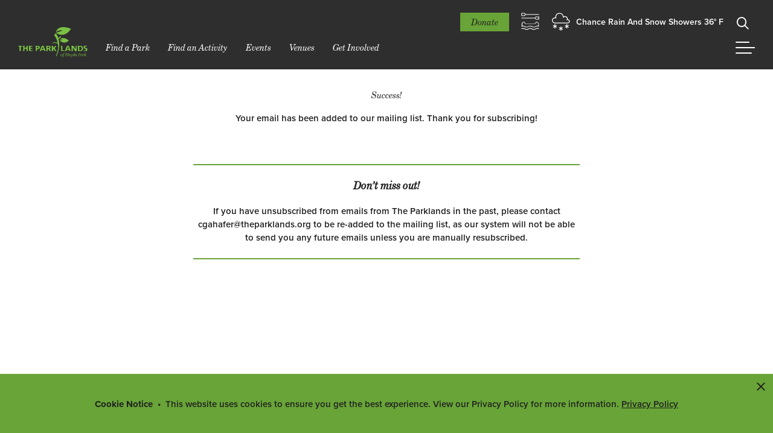

--- FILE ---
content_type: text/html; charset=UTF-8
request_url: https://theparklands.org/subscribe-success/
body_size: 15145
content:
<!doctype html>


<html xmlns="http://www.w3.org/1999/xhtml" lang="en-US">
<head>
<!-- Google Tag Manager -->
<script>(function(w,d,s,l,i){w[l]=w[l]||[];w[l].push({'gtm.start':
new Date().getTime(),event:'gtm.js'});var f=d.getElementsByTagName(s)[0],
j=d.createElement(s),dl=l!='dataLayer'?'&l='+l:'';j.async=true;j.src=
'https://www.googletagmanager.com/gtm.js?id='+i+dl;f.parentNode.insertBefore(j,f);
})(window,document,'script','dataLayer','GTM-KXP2SBX');</script>
<!-- End Google Tag Manager -->
		<meta name="viewport" content="width=device-width, initial-scale=1.0">
	<meta http-equiv="Content-Type" content="text/html; charset=UTF-8">
<script type="text/javascript">
/* <![CDATA[ */
var gform;gform||(document.addEventListener("gform_main_scripts_loaded",function(){gform.scriptsLoaded=!0}),document.addEventListener("gform/theme/scripts_loaded",function(){gform.themeScriptsLoaded=!0}),window.addEventListener("DOMContentLoaded",function(){gform.domLoaded=!0}),gform={domLoaded:!1,scriptsLoaded:!1,themeScriptsLoaded:!1,isFormEditor:()=>"function"==typeof InitializeEditor,callIfLoaded:function(o){return!(!gform.domLoaded||!gform.scriptsLoaded||!gform.themeScriptsLoaded&&!gform.isFormEditor()||(gform.isFormEditor()&&console.warn("The use of gform.initializeOnLoaded() is deprecated in the form editor context and will be removed in Gravity Forms 3.1."),o(),0))},initializeOnLoaded:function(o){gform.callIfLoaded(o)||(document.addEventListener("gform_main_scripts_loaded",()=>{gform.scriptsLoaded=!0,gform.callIfLoaded(o)}),document.addEventListener("gform/theme/scripts_loaded",()=>{gform.themeScriptsLoaded=!0,gform.callIfLoaded(o)}),window.addEventListener("DOMContentLoaded",()=>{gform.domLoaded=!0,gform.callIfLoaded(o)}))},hooks:{action:{},filter:{}},addAction:function(o,r,e,t){gform.addHook("action",o,r,e,t)},addFilter:function(o,r,e,t){gform.addHook("filter",o,r,e,t)},doAction:function(o){gform.doHook("action",o,arguments)},applyFilters:function(o){return gform.doHook("filter",o,arguments)},removeAction:function(o,r){gform.removeHook("action",o,r)},removeFilter:function(o,r,e){gform.removeHook("filter",o,r,e)},addHook:function(o,r,e,t,n){null==gform.hooks[o][r]&&(gform.hooks[o][r]=[]);var d=gform.hooks[o][r];null==n&&(n=r+"_"+d.length),gform.hooks[o][r].push({tag:n,callable:e,priority:t=null==t?10:t})},doHook:function(r,o,e){var t;if(e=Array.prototype.slice.call(e,1),null!=gform.hooks[r][o]&&((o=gform.hooks[r][o]).sort(function(o,r){return o.priority-r.priority}),o.forEach(function(o){"function"!=typeof(t=o.callable)&&(t=window[t]),"action"==r?t.apply(null,e):e[0]=t.apply(null,e)})),"filter"==r)return e[0]},removeHook:function(o,r,t,n){var e;null!=gform.hooks[o][r]&&(e=(e=gform.hooks[o][r]).filter(function(o,r,e){return!!(null!=n&&n!=o.tag||null!=t&&t!=o.priority)}),gform.hooks[o][r]=e)}});
/* ]]> */
</script>


	<link rel="pingback" href="https://theparklands.org/wp/xmlrpc.php" />
	
    <script src="https://kit.fontawesome.com/15caa5e93e.js" crossorigin="anonymous"></script>
    
    <link rel="apple-touch-icon" sizes="180x180" href="https://theparklands.org/app/themes/mightily/dist/assets/img/favicon/apple-touch-icon.png">
	<link rel="icon" type="image/png" sizes="32x32" href="https://theparklands.org/app/themes/mightily/dist/assets/img/favicon/favicon-32x32.png">
	<link rel="icon" type="image/png" sizes="16x16" href="https://theparklands.org/app/themes/mightily/dist/assets/img/favicon/favicon-16x16.png">
	<link rel="manifest" href="https://theparklands.org/app/themes/mightily/dist/assets/img/favicon/site.webmanifest">
	<link rel="mask-icon" href="https://theparklands.org/app/themes/mightily/dist/assets/img/favicon/safari-pinned-tab.svg" color="#5bbad5">
	<meta name="msapplication-TileColor" content="#da532c">
	<meta name="theme-color" content="#ffffff">

    <meta name='robots' content='index, follow, max-image-preview:large, max-snippet:-1, max-video-preview:-1' />
<meta name="viewport" content="width=device-width,initial-scale=1" />

	<!-- This site is optimized with the Yoast SEO plugin v26.7 - https://yoast.com/wordpress/plugins/seo/ -->
	<title>Subscribe Success - The Parklands</title>
	<link rel="canonical" href="https://theparklands.org/subscribe-success/" />
	<meta property="og:locale" content="en_US" />
	<meta property="og:type" content="article" />
	<meta property="og:title" content="Subscribe Success - The Parklands" />
	<meta property="og:url" content="https://theparklands.org/subscribe-success/" />
	<meta property="og:site_name" content="The Parklands" />
	<meta property="article:publisher" content="https://www.facebook.com/theparklandsoffloydsfork/" />
	<meta property="article:modified_time" content="2025-06-09T12:36:20+00:00" />
	<meta property="og:image" content="https://theparklands.org/app/uploads/2020/12/The-Parklands-OG-Image.jpg" />
	<meta property="og:image:width" content="1200" />
	<meta property="og:image:height" content="630" />
	<meta property="og:image:type" content="image/jpeg" />
	<meta name="twitter:card" content="summary_large_image" />
	<meta name="twitter:site" content="@theparklands" />
	<script type="application/ld+json" class="yoast-schema-graph">{"@context":"https://schema.org","@graph":[{"@type":"WebPage","@id":"https://theparklands.org/subscribe-success/","url":"https://theparklands.org/subscribe-success/","name":"Subscribe Success - The Parklands","isPartOf":{"@id":"https://theparklands.org/#website"},"datePublished":"2020-11-09T19:48:51+00:00","dateModified":"2025-06-09T12:36:20+00:00","breadcrumb":{"@id":"https://theparklands.org/subscribe-success/#breadcrumb"},"inLanguage":"en-US","potentialAction":[{"@type":"ReadAction","target":["https://theparklands.org/subscribe-success/"]}]},{"@type":"BreadcrumbList","@id":"https://theparklands.org/subscribe-success/#breadcrumb","itemListElement":[{"@type":"ListItem","position":1,"name":"Home","item":"https://theparklands.org/"},{"@type":"ListItem","position":2,"name":"Subscribe Success"}]},{"@type":"WebSite","@id":"https://theparklands.org/#website","url":"https://theparklands.org/","name":"The Parklands","description":"","publisher":{"@id":"https://theparklands.org/#organization"},"potentialAction":[{"@type":"SearchAction","target":{"@type":"EntryPoint","urlTemplate":"https://theparklands.org/?s={search_term_string}"},"query-input":{"@type":"PropertyValueSpecification","valueRequired":true,"valueName":"search_term_string"}}],"inLanguage":"en-US"},{"@type":"Organization","@id":"https://theparklands.org/#organization","name":"The Parklands","url":"https://theparklands.org/","logo":{"@type":"ImageObject","inLanguage":"en-US","@id":"https://theparklands.org/#/schema/logo/image/","url":"https://theparklands.org/app/uploads/2020/12/The-Parklands-OG-Image.jpg","contentUrl":"https://theparklands.org/app/uploads/2020/12/The-Parklands-OG-Image.jpg","width":1200,"height":630,"caption":"The Parklands"},"image":{"@id":"https://theparklands.org/#/schema/logo/image/"},"sameAs":["https://www.facebook.com/theparklandsoffloydsfork/","https://x.com/theparklands","https://www.instagram.com/theparklandsoffloydsfork/","https://www.youtube.com/user/TheParklands1?feature=watch"]}]}</script>
	<!-- / Yoast SEO plugin. -->


<link rel='dns-prefetch' href='//ajax.googleapis.com' />
<link rel='dns-prefetch' href='//cdnjs.cloudflare.com' />
<link rel='dns-prefetch' href='//use.typekit.net' />
<link href='//hb.wpmucdn.com' rel='preconnect' />
<link rel="alternate" title="oEmbed (JSON)" type="application/json+oembed" href="https://theparklands.org/wp-json/oembed/1.0/embed?url=https%3A%2F%2Ftheparklands.org%2Fsubscribe-success%2F" />
<link rel="alternate" title="oEmbed (XML)" type="text/xml+oembed" href="https://theparklands.org/wp-json/oembed/1.0/embed?url=https%3A%2F%2Ftheparklands.org%2Fsubscribe-success%2F&#038;format=xml" />
<style id='wp-img-auto-sizes-contain-inline-css' type='text/css'>
img:is([sizes=auto i],[sizes^="auto," i]){contain-intrinsic-size:3000px 1500px}
/*# sourceURL=wp-img-auto-sizes-contain-inline-css */
</style>
<style id='wp-emoji-styles-inline-css' type='text/css'>

	img.wp-smiley, img.emoji {
		display: inline !important;
		border: none !important;
		box-shadow: none !important;
		height: 1em !important;
		width: 1em !important;
		margin: 0 0.07em !important;
		vertical-align: -0.1em !important;
		background: none !important;
		padding: 0 !important;
	}
/*# sourceURL=wp-emoji-styles-inline-css */
</style>
<style id='classic-theme-styles-inline-css' type='text/css'>
/*! This file is auto-generated */
.wp-block-button__link{color:#fff;background-color:#32373c;border-radius:9999px;box-shadow:none;text-decoration:none;padding:calc(.667em + 2px) calc(1.333em + 2px);font-size:1.125em}.wp-block-file__button{background:#32373c;color:#fff;text-decoration:none}
/*# sourceURL=/wp-includes/css/classic-themes.min.css */
</style>
<link rel='stylesheet' id='mightily-css' href='https://theparklands.org/app/themes/mightily/dist/assets/css/style.min.css?ver=1695751231' type='text/css' media='all' />
<link rel='stylesheet' id='typekit-css' href='//use.typekit.net/pkd5ooe.css?ver=6.9' type='text/css' media='all' />
<link rel='stylesheet' id='slick-theme-css' href='//cdnjs.cloudflare.com/ajax/libs/slick-carousel/1.9.0/slick-theme.css?ver=6.9' type='text/css' media='all' />
<script type="text/javascript" src="//ajax.googleapis.com/ajax/libs/jquery/2.2.4/jquery.min.js?ver=2.2.4" id="jquery-js"></script>
<script type="text/javascript" src="https://cdnjs.cloudflare.com/ajax/libs/waypoints/4.0.1/jquery.waypoints.min.js?ver=6.9" id="waypoints-js"></script>
		<style type="text/css" id="wp-custom-css">
			.post-7847 .post-image {
display: none;
}
body.single-event .block.single.post figure.image {
	display: none;
}		</style>
		
<style id='global-styles-inline-css' type='text/css'>
:root{--wp--preset--aspect-ratio--square: 1;--wp--preset--aspect-ratio--4-3: 4/3;--wp--preset--aspect-ratio--3-4: 3/4;--wp--preset--aspect-ratio--3-2: 3/2;--wp--preset--aspect-ratio--2-3: 2/3;--wp--preset--aspect-ratio--16-9: 16/9;--wp--preset--aspect-ratio--9-16: 9/16;--wp--preset--color--black: #000000;--wp--preset--color--cyan-bluish-gray: #abb8c3;--wp--preset--color--white: #ffffff;--wp--preset--color--pale-pink: #f78da7;--wp--preset--color--vivid-red: #cf2e2e;--wp--preset--color--luminous-vivid-orange: #ff6900;--wp--preset--color--luminous-vivid-amber: #fcb900;--wp--preset--color--light-green-cyan: #7bdcb5;--wp--preset--color--vivid-green-cyan: #00d084;--wp--preset--color--pale-cyan-blue: #8ed1fc;--wp--preset--color--vivid-cyan-blue: #0693e3;--wp--preset--color--vivid-purple: #9b51e0;--wp--preset--color--yellow: #edbd6c;--wp--preset--color--light-yellow: #fef4e2;--wp--preset--color--green: #588c9a;--wp--preset--color--light-green: #dee8eb;--wp--preset--color--red: #ac463b;--wp--preset--color--light-red: #f4edeb;--wp--preset--color--grey: #686b79;--wp--preset--color--light-grey: #f7f8f9;--wp--preset--gradient--vivid-cyan-blue-to-vivid-purple: linear-gradient(135deg,rgb(6,147,227) 0%,rgb(155,81,224) 100%);--wp--preset--gradient--light-green-cyan-to-vivid-green-cyan: linear-gradient(135deg,rgb(122,220,180) 0%,rgb(0,208,130) 100%);--wp--preset--gradient--luminous-vivid-amber-to-luminous-vivid-orange: linear-gradient(135deg,rgb(252,185,0) 0%,rgb(255,105,0) 100%);--wp--preset--gradient--luminous-vivid-orange-to-vivid-red: linear-gradient(135deg,rgb(255,105,0) 0%,rgb(207,46,46) 100%);--wp--preset--gradient--very-light-gray-to-cyan-bluish-gray: linear-gradient(135deg,rgb(238,238,238) 0%,rgb(169,184,195) 100%);--wp--preset--gradient--cool-to-warm-spectrum: linear-gradient(135deg,rgb(74,234,220) 0%,rgb(151,120,209) 20%,rgb(207,42,186) 40%,rgb(238,44,130) 60%,rgb(251,105,98) 80%,rgb(254,248,76) 100%);--wp--preset--gradient--blush-light-purple: linear-gradient(135deg,rgb(255,206,236) 0%,rgb(152,150,240) 100%);--wp--preset--gradient--blush-bordeaux: linear-gradient(135deg,rgb(254,205,165) 0%,rgb(254,45,45) 50%,rgb(107,0,62) 100%);--wp--preset--gradient--luminous-dusk: linear-gradient(135deg,rgb(255,203,112) 0%,rgb(199,81,192) 50%,rgb(65,88,208) 100%);--wp--preset--gradient--pale-ocean: linear-gradient(135deg,rgb(255,245,203) 0%,rgb(182,227,212) 50%,rgb(51,167,181) 100%);--wp--preset--gradient--electric-grass: linear-gradient(135deg,rgb(202,248,128) 0%,rgb(113,206,126) 100%);--wp--preset--gradient--midnight: linear-gradient(135deg,rgb(2,3,129) 0%,rgb(40,116,252) 100%);--wp--preset--font-size--small: 13px;--wp--preset--font-size--medium: 20px;--wp--preset--font-size--large: 36px;--wp--preset--font-size--x-large: 42px;--wp--preset--spacing--20: 0.44rem;--wp--preset--spacing--30: 0.67rem;--wp--preset--spacing--40: 1rem;--wp--preset--spacing--50: 1.5rem;--wp--preset--spacing--60: 2.25rem;--wp--preset--spacing--70: 3.38rem;--wp--preset--spacing--80: 5.06rem;--wp--preset--shadow--natural: 6px 6px 9px rgba(0, 0, 0, 0.2);--wp--preset--shadow--deep: 12px 12px 50px rgba(0, 0, 0, 0.4);--wp--preset--shadow--sharp: 6px 6px 0px rgba(0, 0, 0, 0.2);--wp--preset--shadow--outlined: 6px 6px 0px -3px rgb(255, 255, 255), 6px 6px rgb(0, 0, 0);--wp--preset--shadow--crisp: 6px 6px 0px rgb(0, 0, 0);}:where(.is-layout-flex){gap: 0.5em;}:where(.is-layout-grid){gap: 0.5em;}body .is-layout-flex{display: flex;}.is-layout-flex{flex-wrap: wrap;align-items: center;}.is-layout-flex > :is(*, div){margin: 0;}body .is-layout-grid{display: grid;}.is-layout-grid > :is(*, div){margin: 0;}:where(.wp-block-columns.is-layout-flex){gap: 2em;}:where(.wp-block-columns.is-layout-grid){gap: 2em;}:where(.wp-block-post-template.is-layout-flex){gap: 1.25em;}:where(.wp-block-post-template.is-layout-grid){gap: 1.25em;}.has-black-color{color: var(--wp--preset--color--black) !important;}.has-cyan-bluish-gray-color{color: var(--wp--preset--color--cyan-bluish-gray) !important;}.has-white-color{color: var(--wp--preset--color--white) !important;}.has-pale-pink-color{color: var(--wp--preset--color--pale-pink) !important;}.has-vivid-red-color{color: var(--wp--preset--color--vivid-red) !important;}.has-luminous-vivid-orange-color{color: var(--wp--preset--color--luminous-vivid-orange) !important;}.has-luminous-vivid-amber-color{color: var(--wp--preset--color--luminous-vivid-amber) !important;}.has-light-green-cyan-color{color: var(--wp--preset--color--light-green-cyan) !important;}.has-vivid-green-cyan-color{color: var(--wp--preset--color--vivid-green-cyan) !important;}.has-pale-cyan-blue-color{color: var(--wp--preset--color--pale-cyan-blue) !important;}.has-vivid-cyan-blue-color{color: var(--wp--preset--color--vivid-cyan-blue) !important;}.has-vivid-purple-color{color: var(--wp--preset--color--vivid-purple) !important;}.has-black-background-color{background-color: var(--wp--preset--color--black) !important;}.has-cyan-bluish-gray-background-color{background-color: var(--wp--preset--color--cyan-bluish-gray) !important;}.has-white-background-color{background-color: var(--wp--preset--color--white) !important;}.has-pale-pink-background-color{background-color: var(--wp--preset--color--pale-pink) !important;}.has-vivid-red-background-color{background-color: var(--wp--preset--color--vivid-red) !important;}.has-luminous-vivid-orange-background-color{background-color: var(--wp--preset--color--luminous-vivid-orange) !important;}.has-luminous-vivid-amber-background-color{background-color: var(--wp--preset--color--luminous-vivid-amber) !important;}.has-light-green-cyan-background-color{background-color: var(--wp--preset--color--light-green-cyan) !important;}.has-vivid-green-cyan-background-color{background-color: var(--wp--preset--color--vivid-green-cyan) !important;}.has-pale-cyan-blue-background-color{background-color: var(--wp--preset--color--pale-cyan-blue) !important;}.has-vivid-cyan-blue-background-color{background-color: var(--wp--preset--color--vivid-cyan-blue) !important;}.has-vivid-purple-background-color{background-color: var(--wp--preset--color--vivid-purple) !important;}.has-black-border-color{border-color: var(--wp--preset--color--black) !important;}.has-cyan-bluish-gray-border-color{border-color: var(--wp--preset--color--cyan-bluish-gray) !important;}.has-white-border-color{border-color: var(--wp--preset--color--white) !important;}.has-pale-pink-border-color{border-color: var(--wp--preset--color--pale-pink) !important;}.has-vivid-red-border-color{border-color: var(--wp--preset--color--vivid-red) !important;}.has-luminous-vivid-orange-border-color{border-color: var(--wp--preset--color--luminous-vivid-orange) !important;}.has-luminous-vivid-amber-border-color{border-color: var(--wp--preset--color--luminous-vivid-amber) !important;}.has-light-green-cyan-border-color{border-color: var(--wp--preset--color--light-green-cyan) !important;}.has-vivid-green-cyan-border-color{border-color: var(--wp--preset--color--vivid-green-cyan) !important;}.has-pale-cyan-blue-border-color{border-color: var(--wp--preset--color--pale-cyan-blue) !important;}.has-vivid-cyan-blue-border-color{border-color: var(--wp--preset--color--vivid-cyan-blue) !important;}.has-vivid-purple-border-color{border-color: var(--wp--preset--color--vivid-purple) !important;}.has-vivid-cyan-blue-to-vivid-purple-gradient-background{background: var(--wp--preset--gradient--vivid-cyan-blue-to-vivid-purple) !important;}.has-light-green-cyan-to-vivid-green-cyan-gradient-background{background: var(--wp--preset--gradient--light-green-cyan-to-vivid-green-cyan) !important;}.has-luminous-vivid-amber-to-luminous-vivid-orange-gradient-background{background: var(--wp--preset--gradient--luminous-vivid-amber-to-luminous-vivid-orange) !important;}.has-luminous-vivid-orange-to-vivid-red-gradient-background{background: var(--wp--preset--gradient--luminous-vivid-orange-to-vivid-red) !important;}.has-very-light-gray-to-cyan-bluish-gray-gradient-background{background: var(--wp--preset--gradient--very-light-gray-to-cyan-bluish-gray) !important;}.has-cool-to-warm-spectrum-gradient-background{background: var(--wp--preset--gradient--cool-to-warm-spectrum) !important;}.has-blush-light-purple-gradient-background{background: var(--wp--preset--gradient--blush-light-purple) !important;}.has-blush-bordeaux-gradient-background{background: var(--wp--preset--gradient--blush-bordeaux) !important;}.has-luminous-dusk-gradient-background{background: var(--wp--preset--gradient--luminous-dusk) !important;}.has-pale-ocean-gradient-background{background: var(--wp--preset--gradient--pale-ocean) !important;}.has-electric-grass-gradient-background{background: var(--wp--preset--gradient--electric-grass) !important;}.has-midnight-gradient-background{background: var(--wp--preset--gradient--midnight) !important;}.has-small-font-size{font-size: var(--wp--preset--font-size--small) !important;}.has-medium-font-size{font-size: var(--wp--preset--font-size--medium) !important;}.has-large-font-size{font-size: var(--wp--preset--font-size--large) !important;}.has-x-large-font-size{font-size: var(--wp--preset--font-size--x-large) !important;}
/*# sourceURL=global-styles-inline-css */
</style>
<link rel='stylesheet' id='gforms_reset_css-css' href='https://theparklands.org/app/plugins/gravityforms/legacy/css/formreset.min.css?ver=2.9.25' type='text/css' media='all' />
<link rel='stylesheet' id='gforms_formsmain_css-css' href='https://theparklands.org/app/plugins/gravityforms/legacy/css/formsmain.min.css?ver=2.9.25' type='text/css' media='all' />
<link rel='stylesheet' id='gforms_ready_class_css-css' href='https://theparklands.org/app/plugins/gravityforms/legacy/css/readyclass.min.css?ver=2.9.25' type='text/css' media='all' />
<link rel='stylesheet' id='gforms_browsers_css-css' href='https://theparklands.org/app/plugins/gravityforms/legacy/css/browsers.min.css?ver=2.9.25' type='text/css' media='all' />
</head>

<body class="wp-singular page-template-default page page-id-4065 wp-theme-mightily front-end">
<!-- Google Tag Manager (noscript) -->
<noscript><iframe src="https://www.googletagmanager.com/ns.html?id=GTM-KXP2SBX"
height="0" width="0" style="display:none;visibility:hidden"></iframe></noscript>
<!-- End Google Tag Manager (noscript) -->
	
    	

    
                <div class="cookie-notice option notification bottom">
                    <div class="wrapper">
                        <h1 class="title h3">Cookie Notice</h1>
                        <p>This website uses cookies to ensure you get the best experience. View our Privacy Policy for more information. </p>
                        <a href="https://theparklands.org/privacy-policy/" target="">Privacy Policy</a>
                        <button class="close">
                            <span class="toggle-wrapper">
                                <span class="toggle-bar toggle-bar-1"></span>
                                <span class="toggle-bar toggle-bar-2"></span>
                            </span>
                            <span class="visually-hide-text">Close Notice</span>
                        </button>
                    </div>
                </div>
                    
	
	<nav class="skip-nav">
        <ul class="skip-menu">
            <a href="#nav-toggle" class="menu-item">Skip to main menu</a>
            <a href="#main" class="menu-item">Skip to main content</a>
        </ul>
	</nav>
	
	<header class="header">	
        	
        <div class="wrapper mobile-bar">
            <div class="row">
                <a class="logo" href="/" target="_self">
                    <img class="svg" src="https://theparklands.org/app/themes/mightily/dist/assets/img/logo-green.svg" alt="Parklands Home Page">
				</a>
				
                <nav class="top-menu">
                    <ul class="main-menu">
                        <li class="menu-item donate button"><a href="https://36001.blackbaudhosting.com/36001/Membership-2026" target="_blank">Donate</a></li>
                        <li class="menu-item cfs"><a href="#">CFS</a></li>
                        <li id="weather-forecast" class="menu-item weather">
							<button id="weather-trigger">
                                <!-- 
                                Note: Need to add the component here -->
								<!-- <weather-data></weather-data> -->
                                <span class="icon snow-day"></span><span class="forecast">Chance Rain And Snow Showers 36&deg; F</span>
							</button>
						</li>
                        <li class="menu-item search"><a href="#">Search</a></li>
                    </ul>
				</nav>
				
                <nav class="bottom-menu">

					<ul class="main-menu bottom">
												<li id="menu-item-3672" class="menu-item menu-item-type-post_type menu-item-object-page menu-item-has-children menu-item-3672"><a href="https://theparklands.org/find-a-park/">Find a Park</a>
<ul class="sub-menu">
	<li id="menu-item-5692" class="menu-item menu-item-type-post_type menu-item-object-page menu-item-5692"><a href="https://theparklands.org/find-a-park/beckley-creek-park/">Beckley Creek Park</a></li>
	<li id="menu-item-5693" class="menu-item menu-item-type-post_type menu-item-object-page menu-item-5693"><a href="https://theparklands.org/find-a-park/pope-lick-park/">Pope Lick Park</a></li>
	<li id="menu-item-5694" class="menu-item menu-item-type-post_type menu-item-object-page menu-item-5694"><a href="https://theparklands.org/find-a-park/the-strand/">The Strand</a></li>
	<li id="menu-item-5695" class="menu-item menu-item-type-post_type menu-item-object-page menu-item-5695"><a href="https://theparklands.org/find-a-park/turkey-run-park/">Turkey Run Park</a></li>
	<li id="menu-item-5696" class="menu-item menu-item-type-post_type menu-item-object-page menu-item-5696"><a href="https://theparklands.org/find-a-park/broad-run-park/">Broad Run Park</a></li>
</ul>
</li>
<li id="menu-item-3673" class="menu-item menu-item-type-post_type menu-item-object-page menu-item-has-children menu-item-3673"><a href="https://theparklands.org/find-an-activity/">Find an Activity</a>
<ul class="sub-menu">
	<li id="menu-item-5697" class="menu-item menu-item-type-post_type menu-item-object-page menu-item-5697"><a href="https://theparklands.org/find-an-activity/learning/">Learning</a></li>
	<li id="menu-item-5698" class="menu-item menu-item-type-post_type menu-item-object-page menu-item-5698"><a href="https://theparklands.org/find-an-activity/paddling/">Paddling</a></li>
	<li id="menu-item-5699" class="menu-item menu-item-type-post_type menu-item-object-page menu-item-5699"><a href="https://theparklands.org/find-an-activity/fishing/">Fishing</a></li>
	<li id="menu-item-5700" class="menu-item menu-item-type-post_type menu-item-object-page menu-item-5700"><a href="https://theparklands.org/find-an-activity/tail-wagging/">Tail Wagging</a></li>
	<li id="menu-item-5701" class="menu-item menu-item-type-post_type menu-item-object-page menu-item-5701"><a href="https://theparklands.org/find-an-activity/biking/">Biking</a></li>
	<li id="menu-item-5702" class="menu-item menu-item-type-post_type menu-item-object-page menu-item-5702"><a href="https://theparklands.org/find-an-activity/walking/">Walking</a></li>
	<li id="menu-item-5703" class="menu-item menu-item-type-post_type menu-item-object-page menu-item-5703"><a href="https://theparklands.org/find-an-activity/picnicking/">Picnicking</a></li>
	<li id="menu-item-5704" class="menu-item menu-item-type-post_type menu-item-object-page menu-item-5704"><a href="https://theparklands.org/find-an-activity/gardening/">Gardening</a></li>
	<li id="menu-item-5705" class="menu-item menu-item-type-post_type menu-item-object-page menu-item-5705"><a href="https://theparklands.org/find-an-activity/playing/">Playing</a></li>
	<li id="menu-item-5706" class="menu-item menu-item-type-post_type menu-item-object-page menu-item-5706"><a href="https://theparklands.org/find-an-activity/competing/">Competing</a></li>
	<li id="menu-item-5707" class="menu-item menu-item-type-post_type menu-item-object-page menu-item-5707"><a href="https://theparklands.org/find-an-activity/sightseeing/">Sightseeing</a></li>
</ul>
</li>
<li id="menu-item-3674" class="menu-item menu-item-type-post_type menu-item-object-page menu-item-has-children menu-item-3674"><a href="https://theparklands.org/events/">Events</a>
<ul class="sub-menu">
	<li id="menu-item-9766" class="menu-item menu-item-type-post_type menu-item-object-page menu-item-9766"><a href="https://theparklands.org/events/">Upcoming Events</a></li>
	<li id="menu-item-6433" class="menu-item menu-item-type-post_type menu-item-object-page menu-item-6433"><a href="https://theparklands.org/sponsor-an-event/">Sponsor an Event</a></li>
	<li id="menu-item-6434" class="menu-item menu-item-type-post_type menu-item-object-page menu-item-6434"><a href="https://theparklands.org/events/host-an-event-and-permits/">Host an Event / Permits</a></li>
	<li id="menu-item-8749" class="menu-item menu-item-type-post_type menu-item-object-page menu-item-8749"><a href="https://theparklands.org/corporate-events-and-meetings/">Corporate Events and Meetings</a></li>
</ul>
</li>
<li id="menu-item-3675" class="menu-item menu-item-type-post_type menu-item-object-page menu-item-has-children menu-item-3675"><a href="https://theparklands.org/venues/">Venues</a>
<ul class="sub-menu">
	<li id="menu-item-6768" class="menu-item menu-item-type-post_type menu-item-object-location menu-item-6768"><a href="https://theparklands.org/location/gheens-foundation-lodge/">Gheens Foundation Lodge</a></li>
	<li id="menu-item-6769" class="menu-item menu-item-type-post_type menu-item-object-location menu-item-6769"><a href="https://theparklands.org/location/hockensmith-barn/">Hockensmith Barn</a></li>
	<li id="menu-item-6771" class="menu-item menu-item-type-post_type menu-item-object-location menu-item-6771"><a href="https://theparklands.org/location/pricewaterhousecoopers-llp-pavilion-venue/">PricewaterhouseCoopers LLP Pavilion Venue</a></li>
	<li id="menu-item-6772" class="menu-item menu-item-type-post_type menu-item-object-location menu-item-6772"><a href="https://theparklands.org/location/pnc-achievement-center-classrooms/">PNC Achievement Center Classrooms</a></li>
	<li id="menu-item-6773" class="menu-item menu-item-type-post_type menu-item-object-location menu-item-6773"><a href="https://theparklands.org/location/ben-stout-house-venue/">Ben Stout House Venue</a></li>
	<li id="menu-item-6775" class="menu-item menu-item-type-post_type menu-item-object-location menu-item-6775"><a href="https://theparklands.org/location/pignic-barn-venue/">Pignic Barn Venue</a></li>
	<li id="menu-item-6776" class="menu-item menu-item-type-post_type menu-item-object-location menu-item-6776"><a href="https://theparklands.org/location/moss-gibbs-woodland-garden-venue/">Moss Gibbs Woodland Garden Venue</a></li>
	<li id="menu-item-6777" class="menu-item menu-item-type-post_type menu-item-object-location menu-item-6777"><a href="https://theparklands.org/location/ogle-foundation-woodland-pavilion-venue/">Ogle Foundation Woodland Pavilion Venue</a></li>
	<li id="menu-item-6778" class="menu-item menu-item-type-post_type menu-item-object-location menu-item-6778"><a href="https://theparklands.org/location/redbud-shelter-venue/">Redbud Shelter Venue</a></li>
</ul>
</li>
<li id="menu-item-3676" class="menu-item menu-item-type-post_type menu-item-object-page menu-item-has-children menu-item-3676"><a href="https://theparklands.org/get-involved/">Get Involved</a>
<ul class="sub-menu">
	<li id="menu-item-6435" class="menu-item menu-item-type-post_type menu-item-object-page menu-item-6435"><a href="https://theparklands.org/get-involved/donate/">Donate</a></li>
	<li id="menu-item-7172" class="menu-item menu-item-type-custom menu-item-object-custom menu-item-7172"><a href="https://theparklands.org/get-involved/donate/#membership">Become a Member</a></li>
	<li id="menu-item-6436" class="menu-item menu-item-type-post_type menu-item-object-page menu-item-6436"><a href="https://theparklands.org/get-involved/volunteer/">Volunteer</a></li>
	<li id="menu-item-6437" class="menu-item menu-item-type-post_type menu-item-object-page menu-item-6437"><a href="https://theparklands.org/get-involved/careers/">Careers</a></li>
	<li id="menu-item-7290" class="menu-item menu-item-type-post_type menu-item-object-page menu-item-7290"><a href="https://theparklands.org/about/people/">People</a></li>
	<li id="menu-item-6439" class="menu-item menu-item-type-post_type menu-item-object-page menu-item-6439"><a href="https://theparklands.org/get-involved/tributes-and-commemoratives/">Tributes &#038; Commemoratives</a></li>
	<li id="menu-item-6440" class="menu-item menu-item-type-post_type menu-item-object-page menu-item-6440"><a href="https://theparklands.org/contact/">Contact Us</a></li>
	<li id="menu-item-6441" class="menu-item menu-item-type-post_type menu-item-object-page menu-item-6441"><a href="https://theparklands.org/subscribe/">Subscribe To Our E-News</a></li>
</ul>
</li>
					</ul>

                    <button id="nav-toggle" class="nav-toggle">
                        <span class="toggle-wrapper">
                            <span class="toggle-bar toggle-bar-1"></span>
                            <span class="toggle-bar toggle-bar-2"></span>
                            <span class="toggle-bar toggle-bar-3"></span>
                            <span class="toggle-bar toggle-bar-4"></span>
                        </span>
                        <span class="visually-hide-text">Show Main Menu</span>
                    </button>
                </nav>
            </div>
            <nav class="hamburger-menu">
                <div class="wrapper">
                    <ul class="main-menu">
												<li id="menu-item-10772" class="menu-item menu-item-type-post_type menu-item-object-page menu-item-10772"><a href="https://theparklands.org/articles/">Articles</a></li>
<li id="menu-item-3678" class="menu-item menu-item-type-post_type menu-item-object-page menu-item-3678"><a href="https://theparklands.org/alerts/">Alerts</a></li>
<li id="menu-item-3679" class="menu-item menu-item-type-post_type menu-item-object-page menu-item-3679"><a href="https://theparklands.org/about/">About Us</a></li>
<li id="menu-item-3680" class="menu-item menu-item-type-post_type menu-item-object-page menu-item-3680"><a href="https://theparklands.org/get-involved/careers/">Careers</a></li>
<li id="menu-item-3681" class="menu-item menu-item-type-post_type menu-item-object-page menu-item-3681"><a href="https://theparklands.org/contact/">Contact Us</a></li>
<li id="menu-item-3682" class="menu-item menu-item-type-post_type menu-item-object-page menu-item-3682"><a href="https://theparklands.org/faqs/">FAQs</a></li>
<li id="menu-item-3683" class="menu-item menu-item-type-post_type menu-item-object-page menu-item-3683"><a href="https://theparklands.org/park-safety/">Park Safety</a></li>
<li id="menu-item-4072" class="menu-item menu-item-type-post_type menu-item-object-page menu-item-4072"><a href="https://theparklands.org/subscribe/">Subscribe</a></li>
<li id="menu-item-4933" class="menu-item menu-item-type-post_type menu-item-object-page menu-item-4933"><a href="https://theparklands.org/search/">Search</a></li>
<li id="menu-item-3685" class="menu-item menu-item-type-post_type menu-item-object-page menu-item-3685"><a href="https://theparklands.org/privacy-policy/">Privacy Policy</a></li>
					</ul>
                                            <ul class="social-menu">
                                                                                                                                    <li class="menu-item"><a href="https://www.facebook.com/theparklandsoffloydsfork/" target="_self"><span class="visually-hide-text"></span><i class="fab fa-facebook-f icon"></i></a></li>
                                                                                                                                                                        <li class="menu-item"><a href="https://twitter.com/theparklands/" target="_self"><span class="visually-hide-text"></span><i class="fab fa-twitter icon"></i></a></li>
                                                                                                                                                                        <li class="menu-item"><a href="https://www.instagram.com/theparklandsoffloydsfork/" target="_self"><span class="visually-hide-text"></span><i class="fab fa-instagram icon"></i></a></li>
                                                                                                                                                                        <li class="menu-item"><a href="https://www.youtube.com/user/TheParklands1?feature=watch" target="_self"><span class="visually-hide-text"></span><i class="fab fa-youtube icon"></i></a></li>
                                                                                                                                                                        <li class="menu-item"><a href="https://www.linkedin.com/company/parklandsoffloydsfork" target="_self"><span class="visually-hide-text"></span><i class="fab fa-linkedin-in icon"></i></a></li>
                                                                                        </ul>
                                        <div class="contact">
                        <p>© 21st Century Parks, Inc. dba The Parklands of Floyds Fork 2020<br />
                            Mailing Address:<br />
                            9200 Shelbyville Rd, Suite 530<br />
                            Louisville, KY 40222</p>
                    </div>
                </div>
            </nav>
        </div>
    </header>

<main id="main">

	
					
			
<section id="" class="block basic-content no-bg one-col" style="">
        <div class="wrapper">
		<div class="row">
			<div class="col">
				<div class="content">
											<h1 class="label">Success!</h1>
										<p>Your email has been added to our mailing list. Thank you for subscribing!</p>
<p>&nbsp;</p>
<hr />
<h5 style="text-align: center"><strong><em>Don&#8217;t miss out! </em></strong></h5>
<p>If you have unsubscribed from emails from The Parklands in the past, please contact cgahafer@theparklands.org to be re-added to the mailing list, as our system will not be able to send you any future emails unless you are manually resubscribed.</p>
<hr />
<p>&nbsp;</p>
					                        <div class="wp-block-buttons">
                                            </div>
                </div>
			</div>
		</div>
	</div>
</section>		
	
</main>
<footer>
    <div class="wrapper">
        <a class="logo" href="/" target="_self">
            <img class="svg" src="https://theparklands.org/app/themes/mightily/dist/assets/img/logo.svg" alt="Parklands Home Page">
        </a>

        <p class="green-txt tagline"><i>A visitor-supported public park</i></p>
        
                    <ul class="social-menu">
                                                                            <li class="menu-item"><a href="https://www.facebook.com/theparklandsoffloydsfork/" target="_self"><span class="visually-hide-text"></span><i class="fab fa-facebook-f icon"></i></a></li>
                                                                                                <li class="menu-item"><a href="https://twitter.com/theparklands/" target="_self"><span class="visually-hide-text"></span><i class="fab fa-twitter icon"></i></a></li>
                                                                                                <li class="menu-item"><a href="https://www.instagram.com/theparklandsoffloydsfork/" target="_self"><span class="visually-hide-text"></span><i class="fab fa-instagram icon"></i></a></li>
                                                                                                <li class="menu-item"><a href="https://www.youtube.com/user/TheParklands1?feature=watch" target="_self"><span class="visually-hide-text"></span><i class="fab fa-youtube icon"></i></a></li>
                                                                                                <li class="menu-item"><a href="https://www.linkedin.com/company/parklandsoffloydsfork" target="_self"><span class="visually-hide-text"></span><i class="fab fa-linkedin-in icon"></i></a></li>
                                                </ul>
                <a title="The Parklands of Floyds Fork BBB Charity Seal" href="https://give.org/charity-reviews/community-development-civic-organizations/the-parklands-of-floyds-fork-in-louisville-ky-0402-159154125"><img class="bbb" src="https://theparklands.org/app/themes/mightily/dist/assets/img/bbb.jpg" alt="The Parklands of Floyds Fork BBB Charity Seal"></a>
    </div>
</footer>

<!-- Newsletter Modal -->
<div id="modal-1" class="modal newsletter micromodal-slide block basic-content one-col" aria-hidden="true">
	<div class="modal__overlay" tabindex="-1" data-micromodal-close>
		<div class="modal__container" role="dialog" aria-modal="true" aria-labelledby="modal-1-title">
			<div class="modal__wrapper">
				<header class="modal__header">
					<h2 class="title h3" id="modal-1-title"></h2>
					<button class="modal__close" aria-label="Close modal" data-micromodal-close></button>
				</header>
				<main class="modal__content" id="modal-1-content">
                                        
                <div class='gf_browser_chrome gform_wrapper gform_legacy_markup_wrapper gform-theme--no-framework' data-form-theme='legacy' data-form-index='0' id='gform_wrapper_2' ><form method='post' enctype='multipart/form-data'  id='gform_2'  action='/subscribe-success/' data-formid='2' novalidate>
                        <div class='gform-body gform_body'><ul id='gform_fields_2' class='gform_fields top_label form_sublabel_below description_below validation_below'><li id="field_2_3" class="gfield gfield--type-name field_sublabel_below gfield--no-description field_description_below field_validation_below gfield_visibility_visible"  ><label class='gfield_label gform-field-label gfield_label_before_complex' >Name</label><div class='ginput_complex ginput_container ginput_container--name no_prefix has_first_name no_middle_name has_last_name no_suffix gf_name_has_2 ginput_container_name gform-grid-row' id='input_2_3'>
                            
                            <span id='input_2_3_3_container' class='name_first gform-grid-col gform-grid-col--size-auto' >
                                                    <input type='text' name='input_3.3' id='input_2_3_3' value=''   aria-required='false'     />
                                                    <label for='input_2_3_3' class='gform-field-label gform-field-label--type-sub '>First</label>
                                                </span>
                            
                            <span id='input_2_3_6_container' class='name_last gform-grid-col gform-grid-col--size-auto' >
                                                    <input type='text' name='input_3.6' id='input_2_3_6' value=''   aria-required='false'     />
                                                    <label for='input_2_3_6' class='gform-field-label gform-field-label--type-sub '>Last</label>
                                                </span>
                            
                        </div></li><li id="field_2_2" class="gfield gfield--type-email gfield_contains_required field_sublabel_below gfield--no-description field_description_below field_validation_below gfield_visibility_visible"  ><label class='gfield_label gform-field-label' for='input_2_2'>Email Address<span class="gfield_required"><span class="gfield_required gfield_required_asterisk">*</span></span></label><div class='ginput_container ginput_container_email'>
                            <input name='input_2' id='input_2_2' type='email' value='' class='large'    aria-required="true" aria-invalid="false"  />
                        </div></li><li id="field_2_4" class="gfield gfield--type-captcha field_sublabel_below gfield--no-description field_description_below field_validation_below gfield_visibility_visible"  ><label class='gfield_label gform-field-label' for='input_2_4'>CAPTCHA</label><div id='input_2_4' class='ginput_container ginput_recaptcha' data-sitekey='6LdlrYAaAAAAANs9yojr82uiE80OV1vO_I1c1Dmm'  data-theme='light' data-tabindex='0'  data-badge=''></div></li></ul></div>
        <div class='gform-footer gform_footer top_label'> <input type='submit' id='gform_submit_button_2' class='gform_button button' onclick='gform.submission.handleButtonClick(this);' data-submission-type='submit' value='Subscribe Now'  /> 
            <input type='hidden' class='gform_hidden' name='gform_submission_method' data-js='gform_submission_method_2' value='postback' />
            <input type='hidden' class='gform_hidden' name='gform_theme' data-js='gform_theme_2' id='gform_theme_2' value='legacy' />
            <input type='hidden' class='gform_hidden' name='gform_style_settings' data-js='gform_style_settings_2' id='gform_style_settings_2' value='' />
            <input type='hidden' class='gform_hidden' name='is_submit_2' value='1' />
            <input type='hidden' class='gform_hidden' name='gform_submit' value='2' />
            
            <input type='hidden' class='gform_hidden' name='gform_unique_id' value='' />
            <input type='hidden' class='gform_hidden' name='state_2' value='WyJbXSIsImVlMjUyZGFlZGRjYTYwNzg1MDQzNDYwOTQ4YTQxZDY1Il0=' />
            <input type='hidden' autocomplete='off' class='gform_hidden' name='gform_target_page_number_2' id='gform_target_page_number_2' value='0' />
            <input type='hidden' autocomplete='off' class='gform_hidden' name='gform_source_page_number_2' id='gform_source_page_number_2' value='1' />
            <input type='hidden' name='gform_field_values' value='' />
            
        </div>
                        <p style="display: none !important;" class="akismet-fields-container" data-prefix="ak_"><label>&#916;<textarea name="ak_hp_textarea" cols="45" rows="8" maxlength="100"></textarea></label><input type="hidden" id="ak_js_1" name="ak_js" value="68"/><script>document.getElementById( "ak_js_1" ).setAttribute( "value", ( new Date() ).getTime() );</script></p></form>
                        </div><script type="text/javascript">
/* <![CDATA[ */
 gform.initializeOnLoaded( function() {gformInitSpinner( 2, 'https://theparklands.org/app/plugins/gravityforms/images/spinner.svg', true );jQuery('#gform_ajax_frame_2').on('load',function(){var contents = jQuery(this).contents().find('*').html();var is_postback = contents.indexOf('GF_AJAX_POSTBACK') >= 0;if(!is_postback){return;}var form_content = jQuery(this).contents().find('#gform_wrapper_2');var is_confirmation = jQuery(this).contents().find('#gform_confirmation_wrapper_2').length > 0;var is_redirect = contents.indexOf('gformRedirect(){') >= 0;var is_form = form_content.length > 0 && ! is_redirect && ! is_confirmation;var mt = parseInt(jQuery('html').css('margin-top'), 10) + parseInt(jQuery('body').css('margin-top'), 10) + 100;if(is_form){jQuery('#gform_wrapper_2').html(form_content.html());if(form_content.hasClass('gform_validation_error')){jQuery('#gform_wrapper_2').addClass('gform_validation_error');} else {jQuery('#gform_wrapper_2').removeClass('gform_validation_error');}setTimeout( function() { /* delay the scroll by 50 milliseconds to fix a bug in chrome */  }, 50 );if(window['gformInitDatepicker']) {gformInitDatepicker();}if(window['gformInitPriceFields']) {gformInitPriceFields();}var current_page = jQuery('#gform_source_page_number_2').val();gformInitSpinner( 2, 'https://theparklands.org/app/plugins/gravityforms/images/spinner.svg', true );jQuery(document).trigger('gform_page_loaded', [2, current_page]);window['gf_submitting_2'] = false;}else if(!is_redirect){var confirmation_content = jQuery(this).contents().find('.GF_AJAX_POSTBACK').html();if(!confirmation_content){confirmation_content = contents;}jQuery('#gform_wrapper_2').replaceWith(confirmation_content);jQuery(document).trigger('gform_confirmation_loaded', [2]);window['gf_submitting_2'] = false;wp.a11y.speak(jQuery('#gform_confirmation_message_2').text());}else{jQuery('#gform_2').append(contents);if(window['gformRedirect']) {gformRedirect();}}jQuery(document).trigger("gform_pre_post_render", [{ formId: "2", currentPage: "current_page", abort: function() { this.preventDefault(); } }]);        if (event && event.defaultPrevented) {                return;        }        const gformWrapperDiv = document.getElementById( "gform_wrapper_2" );        if ( gformWrapperDiv ) {            const visibilitySpan = document.createElement( "span" );            visibilitySpan.id = "gform_visibility_test_2";            gformWrapperDiv.insertAdjacentElement( "afterend", visibilitySpan );        }        const visibilityTestDiv = document.getElementById( "gform_visibility_test_2" );        let postRenderFired = false;        function triggerPostRender() {            if ( postRenderFired ) {                return;            }            postRenderFired = true;            gform.core.triggerPostRenderEvents( 2, current_page );            if ( visibilityTestDiv ) {                visibilityTestDiv.parentNode.removeChild( visibilityTestDiv );            }        }        function debounce( func, wait, immediate ) {            var timeout;            return function() {                var context = this, args = arguments;                var later = function() {                    timeout = null;                    if ( !immediate ) func.apply( context, args );                };                var callNow = immediate && !timeout;                clearTimeout( timeout );                timeout = setTimeout( later, wait );                if ( callNow ) func.apply( context, args );            };        }        const debouncedTriggerPostRender = debounce( function() {            triggerPostRender();        }, 200 );        if ( visibilityTestDiv && visibilityTestDiv.offsetParent === null ) {            const observer = new MutationObserver( ( mutations ) => {                mutations.forEach( ( mutation ) => {                    if ( mutation.type === 'attributes' && visibilityTestDiv.offsetParent !== null ) {                        debouncedTriggerPostRender();                        observer.disconnect();                    }                });            });            observer.observe( document.body, {                attributes: true,                childList: false,                subtree: true,                attributeFilter: [ 'style', 'class' ],            });        } else {            triggerPostRender();        }    } );} ); 
/* ]]> */
</script>
				</main>
			</div>
		</div>
	</div>
</div>
<!-- Weather Modal -->
<div id="modal-3" class="modal micromodal-slide weather block basic-content one-col" aria-hidden="true">
	<div class="modal__overlay" tabindex="-1" data-micromodal-close>
		<div class="modal__container" role="dialog" aria-modal="true" aria-labelledby="modal-3-title">
			<div class="modal__wrapper">
				<header class="modal__header">
					<h2 class="title h4" id="modal-3-title">Weather</h2>
					<button class="modal__close" aria-label="Close modal" data-micromodal-close></button>
				</header>
				<main class="modal__content" id="modal-3-content">
					<div id="components-demo">
												<div>
						<!-- Trim the icon string + add to class list -->
						<span class="icon snow-day"></span><span class="forecast">Chance Rain And Snow Showers 36&deg; F</span>
						</div>
						<div class="meta">
							<span class="sunrise">Sunrise <time class="time">7:59 am EST</time></span><span class="sunset">Sunset <time class="time">5:44 pm EST</time></span>
						</div>
						
					</div>
				</main>
			</div>
		</div>
	</div>
</div>
<!-- General Modal -->

<!-- CFS Modal -->
<div id="modal-4" class="modal micromodal-slide cfs block" aria-hidden="true">
	<div class="modal__overlay" tabindex="-1" data-micromodal-close>
		<div class="modal__container" role="dialog" aria-modal="true" aria-labelledby="modal-4-title">
			<div class="modal__wrapper">
				<header class="modal__header">
					<button class="modal__close" aria-label="Close modal" data-micromodal-close></button>
				</header>
				<main class="modal__content" id="modal-4-content">
					<div class="cfs-module">
						<div class="row north">
							<div class="col title">
								<h2 class="h4">North Beckley to Creekside</h2>
								<span>Peewee Valley Gauge</span>
							</div>
							<div class="col button">
								<div id="cfs-1">
									<cfs-data-1></cfs-data-1>
								</div>
							</div>
						</div>
						<div class="row line">
							<div class="col title">
								<h2 class="h4">Creekside to Seaton Valley</h2>
								<span>Fisherville Gauge</span>
							</div>
							<div class="col button">
								<div id="cfs-2">
									<cfs-data-2></cfs-data-2>
								</div>
							</div>
						</div>
						<div class="row south">
							<div class="col title">
								<h2 class="h4">Seaton Valley to Cliffside</h2>
								<span>Mt. Washington Gauge</span>
							</div>
							<div class="col button">
								<div id="cfs-3">
									<cfs-data-3></cfs-data-3>
								</div>
							</div>
						</div>
					</div>
											<div class="wp-block-buttons">
																																<div class="wp-block-button">
										<a href="https://theparklands.org/find-an-activity/paddling/" class="wp-block-button__link" target="">Paddling Access</a>
									</div>
																					</div>
									</main>
			</div>
		</div>
	</div>
</div>
<!-- Mobile Search Modal -->
<div id="modal-5" class="modal micromodal-slide block basic-content one-col mobile-search" aria-hidden="true">
	<div class="modal__overlay" tabindex="-1" data-micromodal-close>
		<div class="modal__container" role="dialog" aria-modal="true" aria-labelledby="modal-5-title">
			<div class="modal__wrapper">
				<header class="modal__header">
					<button class="modal__close" aria-label="Close modal" data-micromodal-close></button>
				</header>
				<main class="modal__content" id="modal-5-content">
					<div class="search-container-modal">
						<form id="search-form-modal" class="search" action="/search/" method="get">
							<label for="search-field"><span class="title h3">Search</span>
								<input id="search-field-modal" type="text" name="fwp_search_field" value="">
							</label>
							<button id="search-submit-modal" class="submit" form="search-form" type="submit">Submit</button>
						</form>
					</div>				
				</main>
			</div>
		</div>
	</div>
</div>

<!-- Production version of Vue -->
<script src="https://cdn.jsdelivr.net/npm/vue@2/dist/vue.min.js"></script>
<script src="https://cdnjs.cloudflare.com/ajax/libs/axios/0.21.0/axios.min.js" integrity="sha512-DZqqY3PiOvTP9HkjIWgjO6ouCbq+dxqWoJZ/Q+zPYNHmlnI2dQnbJ5bxAHpAMw+LXRm4D72EIRXzvcHQtE8/VQ==" crossorigin="anonymous"></script>

<div id="app">

</div>

<script type="speculationrules">
{"prefetch":[{"source":"document","where":{"and":[{"href_matches":"/*"},{"not":{"href_matches":["/wp/wp-*.php","/wp/wp-admin/*","/app/uploads/*","/app/*","/app/plugins/*","/app/themes/mightily/*","/*\\?(.+)"]}},{"not":{"selector_matches":"a[rel~=\"nofollow\"]"}},{"not":{"selector_matches":".no-prefetch, .no-prefetch a"}}]},"eagerness":"conservative"}]}
</script>
<script type="text/javascript" src="//cdnjs.cloudflare.com/ajax/libs/slick-carousel/1.9.0/slick.min.js?ver=6.9" id="slick-js"></script>
<script type="text/javascript" src="//cdnjs.cloudflare.com/ajax/libs/slick-lightbox/0.2.12/slick-lightbox.min.js?ver=6.9" id="slick-lightbox-js"></script>
<script type="text/javascript" src="https://theparklands.org/app/themes/mightily/dist/assets/js/bundle.js?ver=1615316127" id="mightily-js"></script>
<script type="text/javascript" src="https://theparklands.org/wp/wp-includes/js/dist/dom-ready.min.js?ver=f77871ff7694fffea381" id="wp-dom-ready-js"></script>
<script type="text/javascript" src="https://theparklands.org/wp/wp-includes/js/dist/hooks.min.js?ver=dd5603f07f9220ed27f1" id="wp-hooks-js"></script>
<script type="text/javascript" src="https://theparklands.org/wp/wp-includes/js/dist/i18n.min.js?ver=c26c3dc7bed366793375" id="wp-i18n-js"></script>
<script type="text/javascript" id="wp-i18n-js-after">
/* <![CDATA[ */
wp.i18n.setLocaleData( { 'text direction\u0004ltr': [ 'ltr' ] } );
//# sourceURL=wp-i18n-js-after
/* ]]> */
</script>
<script type="text/javascript" src="https://theparklands.org/wp/wp-includes/js/dist/a11y.min.js?ver=cb460b4676c94bd228ed" id="wp-a11y-js"></script>
<script type="text/javascript" defer='defer' src="https://theparklands.org/app/plugins/gravityforms/js/jquery.json.min.js?ver=2.9.25" id="gform_json-js"></script>
<script type="text/javascript" id="gform_gravityforms-js-extra">
/* <![CDATA[ */
var gform_i18n = {"datepicker":{"days":{"monday":"Mo","tuesday":"Tu","wednesday":"We","thursday":"Th","friday":"Fr","saturday":"Sa","sunday":"Su"},"months":{"january":"January","february":"February","march":"March","april":"April","may":"May","june":"June","july":"July","august":"August","september":"September","october":"October","november":"November","december":"December"},"firstDay":1,"iconText":"Select date"}};
var gf_legacy_multi = [];
var gform_gravityforms = {"strings":{"invalid_file_extension":"This type of file is not allowed. Must be one of the following:","delete_file":"Delete this file","in_progress":"in progress","file_exceeds_limit":"File exceeds size limit","illegal_extension":"This type of file is not allowed.","max_reached":"Maximum number of files reached","unknown_error":"There was a problem while saving the file on the server","currently_uploading":"Please wait for the uploading to complete","cancel":"Cancel","cancel_upload":"Cancel this upload","cancelled":"Cancelled","error":"Error","message":"Message"},"vars":{"images_url":"https://theparklands.org/app/plugins/gravityforms/images"}};
var gf_global = {"gf_currency_config":{"name":"U.S. Dollar","symbol_left":"$","symbol_right":"","symbol_padding":"","thousand_separator":",","decimal_separator":".","decimals":2,"code":"USD"},"base_url":"https://theparklands.org/app/plugins/gravityforms","number_formats":[],"spinnerUrl":"https://theparklands.org/app/plugins/gravityforms/images/spinner.svg","version_hash":"359671317624694062fab3aa052cabc0","strings":{"newRowAdded":"New row added.","rowRemoved":"Row removed","formSaved":"The form has been saved.  The content contains the link to return and complete the form."}};
//# sourceURL=gform_gravityforms-js-extra
/* ]]> */
</script>
<script type="text/javascript" defer='defer' src="https://theparklands.org/app/plugins/gravityforms/js/gravityforms.min.js?ver=2.9.25" id="gform_gravityforms-js"></script>
<script type="text/javascript" defer='defer' src="https://www.google.com/recaptcha/api.js?hl=en&amp;ver=6.9#038;render=explicit" id="gform_recaptcha-js"></script>
<script type="text/javascript" defer='defer' src="https://theparklands.org/app/plugins/gravityforms/assets/js/dist/utils.min.js?ver=48a3755090e76a154853db28fc254681" id="gform_gravityforms_utils-js"></script>
<script type="text/javascript" defer='defer' src="https://theparklands.org/app/plugins/gravityforms/assets/js/dist/vendor-theme.min.js?ver=4f8b3915c1c1e1a6800825abd64b03cb" id="gform_gravityforms_theme_vendors-js"></script>
<script type="text/javascript" id="gform_gravityforms_theme-js-extra">
/* <![CDATA[ */
var gform_theme_config = {"common":{"form":{"honeypot":{"version_hash":"359671317624694062fab3aa052cabc0"},"ajax":{"ajaxurl":"https://theparklands.org/wp/wp-admin/admin-ajax.php","ajax_submission_nonce":"278a18e941","i18n":{"step_announcement":"Step %1$s of %2$s, %3$s","unknown_error":"There was an unknown error processing your request. Please try again."}}}},"hmr_dev":"","public_path":"https://theparklands.org/app/plugins/gravityforms/assets/js/dist/","config_nonce":"d3bf1c10f9"};
//# sourceURL=gform_gravityforms_theme-js-extra
/* ]]> */
</script>
<script type="text/javascript" defer='defer' src="https://theparklands.org/app/plugins/gravityforms/assets/js/dist/scripts-theme.min.js?ver=244d9e312b90e462b62b2d9b9d415753" id="gform_gravityforms_theme-js"></script>
<script id="wp-emoji-settings" type="application/json">
{"baseUrl":"https://s.w.org/images/core/emoji/17.0.2/72x72/","ext":".png","svgUrl":"https://s.w.org/images/core/emoji/17.0.2/svg/","svgExt":".svg","source":{"concatemoji":"https://theparklands.org/wp/wp-includes/js/wp-emoji-release.min.js?ver=6.9"}}
</script>
<script type="module">
/* <![CDATA[ */
/*! This file is auto-generated */
const a=JSON.parse(document.getElementById("wp-emoji-settings").textContent),o=(window._wpemojiSettings=a,"wpEmojiSettingsSupports"),s=["flag","emoji"];function i(e){try{var t={supportTests:e,timestamp:(new Date).valueOf()};sessionStorage.setItem(o,JSON.stringify(t))}catch(e){}}function c(e,t,n){e.clearRect(0,0,e.canvas.width,e.canvas.height),e.fillText(t,0,0);t=new Uint32Array(e.getImageData(0,0,e.canvas.width,e.canvas.height).data);e.clearRect(0,0,e.canvas.width,e.canvas.height),e.fillText(n,0,0);const a=new Uint32Array(e.getImageData(0,0,e.canvas.width,e.canvas.height).data);return t.every((e,t)=>e===a[t])}function p(e,t){e.clearRect(0,0,e.canvas.width,e.canvas.height),e.fillText(t,0,0);var n=e.getImageData(16,16,1,1);for(let e=0;e<n.data.length;e++)if(0!==n.data[e])return!1;return!0}function u(e,t,n,a){switch(t){case"flag":return n(e,"\ud83c\udff3\ufe0f\u200d\u26a7\ufe0f","\ud83c\udff3\ufe0f\u200b\u26a7\ufe0f")?!1:!n(e,"\ud83c\udde8\ud83c\uddf6","\ud83c\udde8\u200b\ud83c\uddf6")&&!n(e,"\ud83c\udff4\udb40\udc67\udb40\udc62\udb40\udc65\udb40\udc6e\udb40\udc67\udb40\udc7f","\ud83c\udff4\u200b\udb40\udc67\u200b\udb40\udc62\u200b\udb40\udc65\u200b\udb40\udc6e\u200b\udb40\udc67\u200b\udb40\udc7f");case"emoji":return!a(e,"\ud83e\u1fac8")}return!1}function f(e,t,n,a){let r;const o=(r="undefined"!=typeof WorkerGlobalScope&&self instanceof WorkerGlobalScope?new OffscreenCanvas(300,150):document.createElement("canvas")).getContext("2d",{willReadFrequently:!0}),s=(o.textBaseline="top",o.font="600 32px Arial",{});return e.forEach(e=>{s[e]=t(o,e,n,a)}),s}function r(e){var t=document.createElement("script");t.src=e,t.defer=!0,document.head.appendChild(t)}a.supports={everything:!0,everythingExceptFlag:!0},new Promise(t=>{let n=function(){try{var e=JSON.parse(sessionStorage.getItem(o));if("object"==typeof e&&"number"==typeof e.timestamp&&(new Date).valueOf()<e.timestamp+604800&&"object"==typeof e.supportTests)return e.supportTests}catch(e){}return null}();if(!n){if("undefined"!=typeof Worker&&"undefined"!=typeof OffscreenCanvas&&"undefined"!=typeof URL&&URL.createObjectURL&&"undefined"!=typeof Blob)try{var e="postMessage("+f.toString()+"("+[JSON.stringify(s),u.toString(),c.toString(),p.toString()].join(",")+"));",a=new Blob([e],{type:"text/javascript"});const r=new Worker(URL.createObjectURL(a),{name:"wpTestEmojiSupports"});return void(r.onmessage=e=>{i(n=e.data),r.terminate(),t(n)})}catch(e){}i(n=f(s,u,c,p))}t(n)}).then(e=>{for(const n in e)a.supports[n]=e[n],a.supports.everything=a.supports.everything&&a.supports[n],"flag"!==n&&(a.supports.everythingExceptFlag=a.supports.everythingExceptFlag&&a.supports[n]);var t;a.supports.everythingExceptFlag=a.supports.everythingExceptFlag&&!a.supports.flag,a.supports.everything||((t=a.source||{}).concatemoji?r(t.concatemoji):t.wpemoji&&t.twemoji&&(r(t.twemoji),r(t.wpemoji)))});
//# sourceURL=https://theparklands.org/wp/wp-includes/js/wp-emoji-loader.min.js
/* ]]> */
</script>
        <script>
            (function($) {
                var slider = $('.block.slider.gallery .items');
                if (slider.length > 0) {
                    for (var i = 0; i < slider.length; i++) {
                        // Init first slider
                        $(slider[i]).slick();
                        $(slider[i]).slickLightbox({
                            src: 'src',
                            itemSelector: '.item img'
                        });
                    }
                }
            })(jQuery);
        </script>
                <script>
        (function($) {
            $(document).on('facetwp-loaded', function() {
                $('.facetwp-facet').each(function() {
                    var $facet = $(this);
                    var facet_name = $facet.attr('data-name');
                    var facet_label = FWP.settings.labels[facet_name];
        
                    if ($facet.closest('.facet-wrap').length < 1 && $facet.closest('.facetwp-flyout').length < 1) {
                        $facet.wrap('<div class="facet-wrap"></div>');
                        $facet.before('<h3 class="h6 facet-label">' + facet_label + '</h3>');
                    }
                });
            });
        })(jQuery);
        </script>
            <script>(function($) {
    $(document).on('facetwp-loaded', function() {
        $('.facetwp-input-wrap').each(function() {
            if ($(this).find('.facetwp-search-submit').length < 1) {
                $(this).find('.facetwp-search').after('<button onclick="FWP.reset()">Reset</button>');
                $(this).find('.facetwp-search').after('<button class="facetwp-search-submit" onclick="FWP.refresh()">Search</button>');
            }
        });
    });
    })(jQuery);
    </script>
        <script>(function($) {
    $(document).on('facetwp-loaded', function() {
        $('.interactive-map').each(function() {
            if ($(this).find('.facetwp-search-reset').length < 1) {
                $(this).find('.map-filters').after('<button class="facetwp-search-reset" onclick="FWP.reset()">Reset</button>');
            }
        });
    });
    })(jQuery);
    </script>
            <script>
            (function($) {
    
                $(document).on('facetwp-loaded', function() {
                    var filterButton = $( ".facetwp-map-filtering" );
                    if(filterButton.length) {
                        if ( !filterButton.hasClass('enabled') && 'undefined' == typeof FWP_MAP.enableFiltering ) {
                        filterButton.hide();
                        }
                    }
                });
            })(jQuery);
        </script>
        <script type="text/javascript">
/* <![CDATA[ */
 gform.initializeOnLoaded( function() { jQuery(document).on('gform_post_render', function(event, formId, currentPage){if(formId == 2) {} } );jQuery(document).on('gform_post_conditional_logic', function(event, formId, fields, isInit){} ) } ); 
/* ]]> */
</script>
<script type="text/javascript">
/* <![CDATA[ */
 gform.initializeOnLoaded( function() {jQuery(document).trigger("gform_pre_post_render", [{ formId: "2", currentPage: "1", abort: function() { this.preventDefault(); } }]);        if (event && event.defaultPrevented) {                return;        }        const gformWrapperDiv = document.getElementById( "gform_wrapper_2" );        if ( gformWrapperDiv ) {            const visibilitySpan = document.createElement( "span" );            visibilitySpan.id = "gform_visibility_test_2";            gformWrapperDiv.insertAdjacentElement( "afterend", visibilitySpan );        }        const visibilityTestDiv = document.getElementById( "gform_visibility_test_2" );        let postRenderFired = false;        function triggerPostRender() {            if ( postRenderFired ) {                return;            }            postRenderFired = true;            gform.core.triggerPostRenderEvents( 2, 1 );            if ( visibilityTestDiv ) {                visibilityTestDiv.parentNode.removeChild( visibilityTestDiv );            }        }        function debounce( func, wait, immediate ) {            var timeout;            return function() {                var context = this, args = arguments;                var later = function() {                    timeout = null;                    if ( !immediate ) func.apply( context, args );                };                var callNow = immediate && !timeout;                clearTimeout( timeout );                timeout = setTimeout( later, wait );                if ( callNow ) func.apply( context, args );            };        }        const debouncedTriggerPostRender = debounce( function() {            triggerPostRender();        }, 200 );        if ( visibilityTestDiv && visibilityTestDiv.offsetParent === null ) {            const observer = new MutationObserver( ( mutations ) => {                mutations.forEach( ( mutation ) => {                    if ( mutation.type === 'attributes' && visibilityTestDiv.offsetParent !== null ) {                        debouncedTriggerPostRender();                        observer.disconnect();                    }                });            });            observer.observe( document.body, {                attributes: true,                childList: false,                subtree: true,                attributeFilter: [ 'style', 'class' ],            });        } else {            triggerPostRender();        }    } ); 
/* ]]> */
</script>

</body>
</html>


--- FILE ---
content_type: text/css
request_url: https://theparklands.org/app/themes/mightily/dist/assets/css/style.min.css?ver=1695751231
body_size: 20652
content:
html{font-family:sans-serif;-ms-text-size-adjust:100%;-webkit-text-size-adjust:100%}body{margin:0}article,aside,details,figcaption,figure,footer,header,hgroup,main,menu,nav,section,summary{display:block}audio,canvas,progress,video{display:inline-block;vertical-align:baseline}audio:not([controls]){display:none;height:0}[hidden],template{display:none}a{background-color:transparent}a:active,a:hover{outline:0}abbr[title]{border-bottom:1px dotted}b,strong{font-weight:700}dfn{font-style:italic}h1{font-size:2em;margin:.67em 0}mark{background:#ff0;color:#000}small{font-size:80%}sub,sup{font-size:75%;line-height:0;position:relative;vertical-align:baseline}sup{top:-.5em}sub{bottom:-.25em}img{border:0}svg:not(:root){overflow:hidden}figure{margin:1em 40px}hr{box-sizing:content-box;height:0}pre{overflow:auto}code,kbd,pre,samp{font-family:monospace,monospace;font-size:1em}button,input,optgroup,select,textarea{color:inherit;font:inherit;margin:0}button{overflow:visible}button,select{text-transform:none}button,html input[type=button],input[type=reset],input[type=submit]{-webkit-appearance:button;cursor:pointer}button[disabled],html input[disabled]{cursor:default}button::-moz-focus-inner,input::-moz-focus-inner{border:0;padding:0}input{line-height:normal}input[type=checkbox],input[type=radio]{box-sizing:border-box;padding:0}input[type=number]::-webkit-inner-spin-button,input[type=number]::-webkit-outer-spin-button{height:auto}input[type=search]{-webkit-appearance:textfield;box-sizing:content-box}input[type=search]::-webkit-search-cancel-button,input[type=search]::-webkit-search-decoration{-webkit-appearance:none}fieldset{border:1px solid silver;margin:0 2px;padding:.35em .625em .75em}legend{border:0;padding:0}textarea{overflow:auto}optgroup{font-weight:700}table{border-collapse:collapse;border-spacing:0}td,th{padding:0}.icon-sun{background-image:url(/app/themes/mightily/dist/assets/img/icons/sun.svg);background-repeat:no-repeat;background-size:26px 26px}.icon-walking{background-image:url(/app/themes/mightily/dist/assets/img/icons/walking.svg);background-repeat:no-repeat;background-size:26px 26px}.icon-paddling{background-image:url(/app/themes/mightily/dist/assets/img/icons/paddling.svg);background-repeat:no-repeat;background-size:26px 26px}.icon-fishing{background-image:url(/app/themes/mightily/dist/assets/img/icons/fishing.svg);background-repeat:no-repeat;background-size:26px 26px}.icon-learning{background-image:url(/app/themes/mightily/dist/assets/img/icons/learning.svg);background-repeat:no-repeat;background-size:26px 26px}.icon-biking{background-image:url(/app/themes/mightily/dist/assets/img/icons/biking.svg);background-repeat:no-repeat;background-size:26px 26px}.icon-tail-wagging{background-image:url(/app/themes/mightily/dist/assets/img/icons/tail-wagging.svg);background-repeat:no-repeat;background-size:26px 26px}.icon.skc{background-image:url(/app/themes/mightily/dist/assets/img/weather/sunny.svg);background-repeat:no-repeat;background-size:30px 30px;display:block;width:30px;height:30px}.icon.few{background-image:url(/app/themes/mightily/dist/assets/img/weather/partly-cloudy.svg);background-repeat:no-repeat;background-size:30px 30px;display:block;width:30px;height:30px}.icon.sct{background-image:url(/app/themes/mightily/dist/assets/img/weather/partly-cloudy.svg);background-repeat:no-repeat;background-size:30px 30px;display:block;width:30px;height:30px}.icon.bkn{background-image:url(/app/themes/mightily/dist/assets/img/weather/cloudy.svg);background-repeat:no-repeat;background-size:30px 30px;display:block;width:30px;height:30px}.icon.ovc{background-image:url(/app/themes/mightily/dist/assets/img/weather/overcast.svg);background-repeat:no-repeat;background-size:30px 30px;display:block;width:30px;height:30px}.icon.wind_skc{background-image:url(/app/themes/mightily/dist/assets/img/weather/wind.svg);background-repeat:no-repeat;background-size:30px 30px;display:block;width:30px;height:30px}.icon.wind_few{background-image:url(/app/themes/mightily/dist/assets/img/weather/wind.svg);background-repeat:no-repeat;background-size:30px 30px;display:block;width:30px;height:30px}.icon.wind_sct{background-image:url(/app/themes/mightily/dist/assets/img/weather/wind.svg);background-repeat:no-repeat;background-size:30px 30px;display:block;width:30px;height:30px}.icon.wind_bkn{background-image:url(/app/themes/mightily/dist/assets/img/weather/wind.svg);background-repeat:no-repeat;background-size:30px 30px;display:block;width:30px;height:30px}.icon.wind_ovc{background-image:url(/app/themes/mightily/dist/assets/img/weather/wind.svg);background-repeat:no-repeat;background-size:30px 30px;display:block;width:30px;height:30px}.icon.snow{background-image:url(/app/themes/mightily/dist/assets/img/weather/snow.svg);background-repeat:no-repeat;background-size:30px 30px;display:block;width:30px;height:30px}.icon.rain_snow{background-image:url(/app/themes/mightily/dist/assets/img/weather/snow.svg);background-repeat:no-repeat;background-size:30px 30px;display:block;width:30px;height:30px}.icon.rain_sleet{background-image:url(/app/themes/mightily/dist/assets/img/weather/sleet.svg);background-repeat:no-repeat;background-size:30px 30px;display:block;width:30px;height:30px}.icon.snow_sleet{background-image:url(/app/themes/mightily/dist/assets/img/weather/sleet.svg);background-repeat:no-repeat;background-size:30px 30px;display:block;width:30px;height:30px}.icon.fzra{background-image:url(/app/themes/mightily/dist/assets/img/weather/freezing-rain.svg);background-repeat:no-repeat;background-size:30px 30px;display:block;width:30px;height:30px}.icon.rain_fzra{background-image:url(/app/themes/mightily/dist/assets/img/weather/freezing-rain.svg);background-repeat:no-repeat;background-size:30px 30px;display:block;width:30px;height:30px}.icon.snow_fzra{background-image:url(/app/themes/mightily/dist/assets/img/weather/snow.svg);background-repeat:no-repeat;background-size:30px 30px;display:block;width:30px;height:30px}.icon.sleet{background-image:url(/app/themes/mightily/dist/assets/img/weather/sleet.svg);background-repeat:no-repeat;background-size:30px 30px;display:block;width:30px;height:30px}.icon.rain{background-image:url(/app/themes/mightily/dist/assets/img/weather/raining.svg);background-repeat:no-repeat;background-size:30px 30px;display:block;width:30px;height:30px}.icon.rain_showers{background-image:url(/app/themes/mightily/dist/assets/img/weather/raining.svg);background-repeat:no-repeat;background-size:30px 30px;display:block;width:30px;height:30px}.icon.rain_showers_hi{background-image:url(/app/themes/mightily/dist/assets/img/weather/raining.svg);background-repeat:no-repeat;background-size:30px 30px;display:block;width:30px;height:30px}.icon.tsra{background-image:url(/app/themes/mightily/dist/assets/img/weather/thunderstorm.svg);background-repeat:no-repeat;background-size:30px 30px;display:block;width:30px;height:30px}.icon.tsra_sct{background-image:url(/app/themes/mightily/dist/assets/img/weather/thunderstorm.svg);background-repeat:no-repeat;background-size:30px 30px;display:block;width:30px;height:30px}.icon.tsra_hi{background-image:url(/app/themes/mightily/dist/assets/img/weather/thunderstorm.svg);background-repeat:no-repeat;background-size:30px 30px;display:block;width:30px;height:30px}.icon.tornado{background-image:url(/app/themes/mightily/dist/assets/img/weather/tornado.svg);background-repeat:no-repeat;background-size:30px 30px;display:block;width:30px;height:30px}.icon.hurricane{background-image:url(/app/themes/mightily/dist/assets/img/weather/thunderstorm.svg);background-repeat:no-repeat;background-size:30px 30px;display:block;width:30px;height:30px}.icon.tropical_storm{background-image:url(/app/themes/mightily/dist/assets/img/weather/thunderstorm.svg);background-repeat:no-repeat;background-size:30px 30px;display:block;width:30px;height:30px}.icon.dust{background-image:url(/app/themes/mightily/dist/assets/img/weather/dust.svg);background-repeat:no-repeat;background-size:30px 30px;display:block;width:30px;height:30px}.icon.smoke{background-image:url(/app/themes/mightily/dist/assets/img/weather/smoke.svg);background-repeat:no-repeat;background-size:30px 30px;display:block;width:30px;height:30px}.icon.haze{background-image:url(/app/themes/mightily/dist/assets/img/weather/haze.svg);background-repeat:no-repeat;background-size:30px 30px;display:block;width:30px;height:30px}.icon.hot{background-image:url(/app/themes/mightily/dist/assets/img/weather/sunny.svg);background-repeat:no-repeat;background-size:30px 30px;display:block;width:30px;height:30px}.icon.cold{background-image:url(/app/themes/mightily/dist/assets/img/weather/snow.svg);background-repeat:no-repeat;background-size:30px 30px;display:block;width:30px;height:30px}.icon.blizzard{background-image:url(/app/themes/mightily/dist/assets/img/weather/blizzard.svg);background-repeat:no-repeat;background-size:30px 30px;display:block;width:30px;height:30px}.icon.fog{background-image:url(/app/themes/mightily/dist/assets/img/weather/fog.svg);background-repeat:no-repeat;background-size:30px 30px;display:block;width:30px;height:30px}.icon.skc-day{background-image:url(/app/themes/mightily/dist/assets/img/weather/sunny.svg);background-repeat:no-repeat;background-size:30px 30px;display:block;width:30px;height:30px}.icon.few-day{background-image:url(/app/themes/mightily/dist/assets/img/weather/partly-cloudy.svg);background-repeat:no-repeat;background-size:30px 30px;display:block;width:30px;height:30px}.icon.sct-day{background-image:url(/app/themes/mightily/dist/assets/img/weather/partly-cloudy.svg);background-repeat:no-repeat;background-size:30px 30px;display:block;width:30px;height:30px}.icon.bkn-day{background-image:url(/app/themes/mightily/dist/assets/img/weather/partly-cloudy.svg);background-repeat:no-repeat;background-size:30px 30px;display:block;width:30px;height:30px}.icon.ovc-day{background-image:url(/app/themes/mightily/dist/assets/img/weather/overcast.svg);background-repeat:no-repeat;background-size:30px 30px;display:block;width:30px;height:30px}.icon.wind_skc-day{background-image:url(/app/themes/mightily/dist/assets/img/weather/wind.svg);background-repeat:no-repeat;background-size:30px 30px;display:block;width:30px;height:30px}.icon.wind_few-day{background-image:url(/app/themes/mightily/dist/assets/img/weather/wind.svg);background-repeat:no-repeat;background-size:30px 30px;display:block;width:30px;height:30px}.icon.wind_sct-day{background-image:url(/app/themes/mightily/dist/assets/img/weather/wind.svg);background-repeat:no-repeat;background-size:30px 30px;display:block;width:30px;height:30px}.icon.wind_bkn-day{background-image:url(/app/themes/mightily/dist/assets/img/weather/wind.svg);background-repeat:no-repeat;background-size:30px 30px;display:block;width:30px;height:30px}.icon.wind_ovc-day{background-image:url(/app/themes/mightily/dist/assets/img/weather/wind.svg);background-repeat:no-repeat;background-size:30px 30px;display:block;width:30px;height:30px}.icon.snow-day{background-image:url(/app/themes/mightily/dist/assets/img/weather/snow.svg);background-repeat:no-repeat;background-size:30px 30px;display:block;width:30px;height:30px}.icon.rain_snow-day{background-image:url(/app/themes/mightily/dist/assets/img/weather/snow.svg);background-repeat:no-repeat;background-size:30px 30px;display:block;width:30px;height:30px}.icon.rain_sleet-day{background-image:url(/app/themes/mightily/dist/assets/img/weather/sleet.svg);background-repeat:no-repeat;background-size:30px 30px;display:block;width:30px;height:30px}.icon.snow_sleet-day{background-image:url(/app/themes/mightily/dist/assets/img/weather/sleet.svg);background-repeat:no-repeat;background-size:30px 30px;display:block;width:30px;height:30px}.icon.fzra-day{background-image:url(/app/themes/mightily/dist/assets/img/weather/freezing-rain.svg);background-repeat:no-repeat;background-size:30px 30px;display:block;width:30px;height:30px}.icon.rain_fzra-day{background-image:url(/app/themes/mightily/dist/assets/img/weather/freezing-rain.svg);background-repeat:no-repeat;background-size:30px 30px;display:block;width:30px;height:30px}.icon.snow_fzra-day{background-image:url(/app/themes/mightily/dist/assets/img/weather/snow.svg);background-repeat:no-repeat;background-size:30px 30px;display:block;width:30px;height:30px}.icon.sleet-day{background-image:url(/app/themes/mightily/dist/assets/img/weather/sleet.svg);background-repeat:no-repeat;background-size:30px 30px;display:block;width:30px;height:30px}.icon.rain-day{background-image:url(/app/themes/mightily/dist/assets/img/weather/raining.svg);background-repeat:no-repeat;background-size:30px 30px;display:block;width:30px;height:30px}.icon.rain_showers-day{background-image:url(/app/themes/mightily/dist/assets/img/weather/raining.svg);background-repeat:no-repeat;background-size:30px 30px;display:block;width:30px;height:30px}.icon.rain_showers_hi-day{background-image:url(/app/themes/mightily/dist/assets/img/weather/raining.svg);background-repeat:no-repeat;background-size:30px 30px;display:block;width:30px;height:30px}.icon.tsra-day{background-image:url(/app/themes/mightily/dist/assets/img/weather/thunderstorm.svg);background-repeat:no-repeat;background-size:30px 30px;display:block;width:30px;height:30px}.icon.tsra_sct-day{background-image:url(/app/themes/mightily/dist/assets/img/weather/thunderstorm.svg);background-repeat:no-repeat;background-size:30px 30px;display:block;width:30px;height:30px}.icon.tsra_hi-day{background-image:url(/app/themes/mightily/dist/assets/img/weather/thunderstorm.svg);background-repeat:no-repeat;background-size:30px 30px;display:block;width:30px;height:30px}.icon.tornado-day{background-image:url(/app/themes/mightily/dist/assets/img/weather/tornado.svg);background-repeat:no-repeat;background-size:30px 30px;display:block;width:30px;height:30px}.icon.hurricane-day{background-image:url(/app/themes/mightily/dist/assets/img/weather/thunderstorm.svg);background-repeat:no-repeat;background-size:30px 30px;display:block;width:30px;height:30px}.icon.tropical_storm-day{background-image:url(/app/themes/mightily/dist/assets/img/weather/thunderstorm.svg);background-repeat:no-repeat;background-size:30px 30px;display:block;width:30px;height:30px}.icon.dust-day{background-image:url(/app/themes/mightily/dist/assets/img/weather/dust.svg);background-repeat:no-repeat;background-size:30px 30px;display:block;width:30px;height:30px}.icon.smoke-day{background-image:url(/app/themes/mightily/dist/assets/img/weather/smoke.svg);background-repeat:no-repeat;background-size:30px 30px;display:block;width:30px;height:30px}.icon.haze-day{background-image:url(/app/themes/mightily/dist/assets/img/weather/haze.svg);background-repeat:no-repeat;background-size:30px 30px;display:block;width:30px;height:30px}.icon.hot-day{background-image:url(/app/themes/mightily/dist/assets/img/weather/sunny.svg);background-repeat:no-repeat;background-size:30px 30px;display:block;width:30px;height:30px}.icon.cold-day{background-image:url(/app/themes/mightily/dist/assets/img/weather/snow.svg);background-repeat:no-repeat;background-size:30px 30px;display:block;width:30px;height:30px}.icon.blizzard-day{background-image:url(/app/themes/mightily/dist/assets/img/weather/blizzard.svg);background-repeat:no-repeat;background-size:30px 30px;display:block;width:30px;height:30px}.icon.fog-day{background-image:url(/app/themes/mightily/dist/assets/img/weather/fog.svg);background-repeat:no-repeat;background-size:30px 30px;display:block;width:30px;height:30px}.icon.skc-night{background-image:url(/app/themes/mightily/dist/assets/img/weather/fair-clear.svg);background-repeat:no-repeat;background-size:30px 30px;display:block;width:30px;height:30px}.icon.few-night{background-image:url(/app/themes/mightily/dist/assets/img/weather/partly-cloudy.svg);background-repeat:no-repeat;background-size:30px 30px;display:block;width:30px;height:30px}.icon.sct-night{background-image:url(/app/themes/mightily/dist/assets/img/weather/partly-cloudy.svg);background-repeat:no-repeat;background-size:30px 30px;display:block;width:30px;height:30px}.icon.bkn-night{background-image:url(/app/themes/mightily/dist/assets/img/weather/cloudy.svg);background-repeat:no-repeat;background-size:30px 30px;display:block;width:30px;height:30px}.icon.ovc-night{background-image:url(/app/themes/mightily/dist/assets/img/weather/overcast.svg);background-repeat:no-repeat;background-size:30px 30px;display:block;width:30px;height:30px}.icon.wind_skc-night{background-image:url(/app/themes/mightily/dist/assets/img/weather/wind.svg);background-repeat:no-repeat;background-size:30px 30px;display:block;width:30px;height:30px}.icon.wind_few-night{background-image:url(/app/themes/mightily/dist/assets/img/weather/wind.svg);background-repeat:no-repeat;background-size:30px 30px;display:block;width:30px;height:30px}.icon.wind_sct-night{background-image:url(/app/themes/mightily/dist/assets/img/weather/wind.svg);background-repeat:no-repeat;background-size:30px 30px;display:block;width:30px;height:30px}.icon.wind_bkn-night{background-image:url(/app/themes/mightily/dist/assets/img/weather/wind.svg);background-repeat:no-repeat;background-size:30px 30px;display:block;width:30px;height:30px}.icon.wind_ovc-night{background-image:url(/app/themes/mightily/dist/assets/img/weather/wind.svg);background-repeat:no-repeat;background-size:30px 30px;display:block;width:30px;height:30px}.icon.snow-night{background-image:url(/app/themes/mightily/dist/assets/img/weather/snow.svg);background-repeat:no-repeat;background-size:30px 30px;display:block;width:30px;height:30px}.icon.rain_snow-night{background-image:url(/app/themes/mightily/dist/assets/img/weather/snow.svg);background-repeat:no-repeat;background-size:30px 30px;display:block;width:30px;height:30px}.icon.rain_sleet-night{background-image:url(/app/themes/mightily/dist/assets/img/weather/sleet.svg);background-repeat:no-repeat;background-size:30px 30px;display:block;width:30px;height:30px}.icon.snow_sleet-night{background-image:url(/app/themes/mightily/dist/assets/img/weather/sleet.svg);background-repeat:no-repeat;background-size:30px 30px;display:block;width:30px;height:30px}.icon.fzra-night{background-image:url(/app/themes/mightily/dist/assets/img/weather/freezing-rain.svg);background-repeat:no-repeat;background-size:30px 30px;display:block;width:30px;height:30px}.icon.rain_fzra-night{background-image:url(/app/themes/mightily/dist/assets/img/weather/freezing-rain.svg);background-repeat:no-repeat;background-size:30px 30px;display:block;width:30px;height:30px}.icon.snow_fzra-night{background-image:url(/app/themes/mightily/dist/assets/img/weather/snow.svg);background-repeat:no-repeat;background-size:30px 30px;display:block;width:30px;height:30px}.icon.sleet-night{background-image:url(/app/themes/mightily/dist/assets/img/weather/sleet.svg);background-repeat:no-repeat;background-size:30px 30px;display:block;width:30px;height:30px}.icon.rain-night{background-image:url(/app/themes/mightily/dist/assets/img/weather/raining.svg);background-repeat:no-repeat;background-size:30px 30px;display:block;width:30px;height:30px}.icon.rain_showers-night{background-image:url(/app/themes/mightily/dist/assets/img/weather/raining.svg);background-repeat:no-repeat;background-size:30px 30px;display:block;width:30px;height:30px}.icon.rain_showers_hi-night{background-image:url(/app/themes/mightily/dist/assets/img/weather/raining.svg);background-repeat:no-repeat;background-size:30px 30px;display:block;width:30px;height:30px}.icon.tsra-night{background-image:url(/app/themes/mightily/dist/assets/img/weather/thunderstorm.svg);background-repeat:no-repeat;background-size:30px 30px;display:block;width:30px;height:30px}.icon.tsra_sct-night{background-image:url(/app/themes/mightily/dist/assets/img/weather/thunderstorm.svg);background-repeat:no-repeat;background-size:30px 30px;display:block;width:30px;height:30px}.icon.tsra_hi-night{background-image:url(/app/themes/mightily/dist/assets/img/weather/thunderstorm.svg);background-repeat:no-repeat;background-size:30px 30px;display:block;width:30px;height:30px}.icon.tornado-night{background-image:url(/app/themes/mightily/dist/assets/img/weather/tornado.svg);background-repeat:no-repeat;background-size:30px 30px;display:block;width:30px;height:30px}.icon.hurricane-night{background-image:url(/app/themes/mightily/dist/assets/img/weather/thunderstorm.svg);background-repeat:no-repeat;background-size:30px 30px;display:block;width:30px;height:30px}.icon.tropical_storm-night{background-image:url(/app/themes/mightily/dist/assets/img/weather/thunderstorm.svg);background-repeat:no-repeat;background-size:30px 30px;display:block;width:30px;height:30px}.icon.dust-night{background-image:url(/app/themes/mightily/dist/assets/img/weather/dust.svg);background-repeat:no-repeat;background-size:30px 30px;display:block;width:30px;height:30px}.icon.smoke-night{background-image:url(/app/themes/mightily/dist/assets/img/weather/smoke.svg);background-repeat:no-repeat;background-size:30px 30px;display:block;width:30px;height:30px}.icon.haze-night{background-image:url(/app/themes/mightily/dist/assets/img/weather/haze.svg);background-repeat:no-repeat;background-size:30px 30px;display:block;width:30px;height:30px}.icon.hot-night{background-image:url(/app/themes/mightily/dist/assets/img/weather/sunny.svg);background-repeat:no-repeat;background-size:30px 30px;display:block;width:30px;height:30px}.icon.cold-night{background-image:url(/app/themes/mightily/dist/assets/img/weather/snow.svg);background-repeat:no-repeat;background-size:30px 30px;display:block;width:30px;height:30px}.icon.blizzard-night{background-image:url(/app/themes/mightily/dist/assets/img/weather/blizzard.svg);background-repeat:no-repeat;background-size:30px 30px;display:block;width:30px;height:30px}.icon.fog-night{background-image:url(/app/themes/mightily/dist/assets/img/weather/fog.svg);background-repeat:no-repeat;background-size:30px 30px;display:block;width:30px;height:30px}button:focus{outline:3px solid #68a437;outline-offset:3px}.front-end .wp-block-buttons{position:relative;padding-top:0;z-index:1;display:-webkit-box;display:flex;flex-wrap:wrap;margin-left:-10px;margin-right:-10px}.front-end .wp-block-button{padding-top:20px;padding-left:10px;padding-right:10px}.front-end .wp-block-button__link{position:relative;display:inline-block;padding:10px 20px;margin-bottom:0;font-family:proxima-nova,"Open Sans","Gill Sans MT","Gill Sans",Corbel,Arial,sans-serif;-webkit-font-smoothing:antialiased;font-weight:600;text-transform:uppercase;line-height:1;text-align:center;text-decoration:none;border-radius:0;-webkit-transition:color .3s ease-in-out,background-color .3s ease-in-out,outline .3s ease-in-out;transition:color .3s ease-in-out,background-color .3s ease-in-out,outline .3s ease-in-out;-webkit-user-select:none;-moz-user-select:none;-ms-user-select:none;user-select:none;vertical-align:middle;-webkit-appearance:none;-moz-appearance:none;appearance:none;box-sizing:content-box;cursor:pointer;font-size:15px;color:#68a437;background-color:rgba(255,255,255,0);border:2px solid #68a437;letter-spacing:.5px;overflow:hidden}.front-end .wp-block-button__link:hover{outline:0}.front-end .wp-block-button__link:focus{outline:3px solid #68a437;outline-offset:3px}.front-end .wp-block-button__link:disabled{cursor:not-allowed;opacity:.2}.front-end .wp-block-button__link:visited{color:#68a437;background-color:rgba(255,255,255,0)}.front-end .wp-block-button__link:active,.front-end .wp-block-button__link:focus,.front-end .wp-block-button__link:hover,.front-end .wp-block-button__link:visited:hover{background-color:#68a437;color:#fff}@media (min-width:768px){.front-end .wp-block-button__link{font-size:14px}}.front-end p+.wp-block-button{padding-top:0}.front-end .wp-block-button__link,.front-end input[type=reset],.front-end input[type=submit]{position:relative;display:inline-block;padding:10px 20px;margin-bottom:0;font-family:proxima-nova,"Open Sans","Gill Sans MT","Gill Sans",Corbel,Arial,sans-serif;-webkit-font-smoothing:antialiased;font-weight:600;text-transform:uppercase;line-height:1;text-align:center;text-decoration:none;border-radius:0;-webkit-transition:color .3s ease-in-out,background-color .3s ease-in-out,outline .3s ease-in-out;transition:color .3s ease-in-out,background-color .3s ease-in-out,outline .3s ease-in-out;-webkit-user-select:none;-moz-user-select:none;-ms-user-select:none;user-select:none;vertical-align:middle;-webkit-appearance:none;-moz-appearance:none;appearance:none;box-sizing:content-box;cursor:pointer;font-size:15px;color:#68a437;background-color:rgba(255,255,255,0);border:2px solid #68a437;letter-spacing:.5px;overflow:hidden}.front-end .wp-block-button__link:hover,.front-end input[type=reset]:hover,.front-end input[type=submit]:hover{outline:0}.front-end .wp-block-button__link:focus,.front-end input[type=reset]:focus,.front-end input[type=submit]:focus{outline:3px solid #68a437;outline-offset:3px}.front-end .wp-block-button__link:disabled,.front-end input[type=reset]:disabled,.front-end input[type=submit]:disabled{cursor:not-allowed;opacity:.2}.front-end .wp-block-button__link:visited,.front-end input[type=reset]:visited,.front-end input[type=submit]:visited{color:#68a437;background-color:rgba(255,255,255,0)}.front-end .wp-block-button__link:active,.front-end .wp-block-button__link:focus,.front-end .wp-block-button__link:hover,.front-end .wp-block-button__link:visited:hover,.front-end input[type=reset]:active,.front-end input[type=reset]:focus,.front-end input[type=reset]:hover,.front-end input[type=reset]:visited:hover,.front-end input[type=submit]:active,.front-end input[type=submit]:focus,.front-end input[type=submit]:hover,.front-end input[type=submit]:visited:hover{background-color:#68a437;color:#fff}@media (min-width:768px){.front-end .wp-block-button__link,.front-end input[type=reset],.front-end input[type=submit]{font-size:14px}}.front-end .facetwp-facet-load_more{margin-top:40px;text-align:center}.front-end .facetwp-facet-load_more .facetwp-load-more{position:relative;display:inline-block;padding:10px 20px;margin-bottom:0;font-family:proxima-nova,"Open Sans","Gill Sans MT","Gill Sans",Corbel,Arial,sans-serif;-webkit-font-smoothing:antialiased;font-weight:600;text-transform:uppercase;line-height:1;text-align:center;text-decoration:none;border-radius:0;-webkit-transition:color .3s ease-in-out,background-color .3s ease-in-out,outline .3s ease-in-out;transition:color .3s ease-in-out,background-color .3s ease-in-out,outline .3s ease-in-out;-webkit-user-select:none;-moz-user-select:none;-ms-user-select:none;user-select:none;vertical-align:middle;-webkit-appearance:none;-moz-appearance:none;appearance:none;box-sizing:content-box;cursor:pointer;font-size:15px;color:#68a437;background-color:rgba(255,255,255,0);border:2px solid #68a437;letter-spacing:.5px;overflow:hidden}.front-end .facetwp-facet-load_more .facetwp-load-more:hover{outline:0}.front-end .facetwp-facet-load_more .facetwp-load-more:focus{outline:3px solid #68a437;outline-offset:3px}.front-end .facetwp-facet-load_more .facetwp-load-more:disabled{cursor:not-allowed;opacity:.2}.front-end .facetwp-facet-load_more .facetwp-load-more:visited{color:#68a437;background-color:rgba(255,255,255,0)}.front-end .facetwp-facet-load_more .facetwp-load-more:active,.front-end .facetwp-facet-load_more .facetwp-load-more:focus,.front-end .facetwp-facet-load_more .facetwp-load-more:hover,.front-end .facetwp-facet-load_more .facetwp-load-more:visited:hover{background-color:#68a437;color:#fff}@media (min-width:768px){.front-end .facetwp-facet-load_more .facetwp-load-more{font-size:14px}}.is-style-outline .wp-block-button__link{position:relative;display:inline-block;padding:10px 20px;margin-bottom:0;font-family:proxima-nova,"Open Sans","Gill Sans MT","Gill Sans",Corbel,Arial,sans-serif;-webkit-font-smoothing:antialiased;font-weight:600;text-transform:uppercase;line-height:1;text-align:center;text-decoration:none;border-radius:0;-webkit-transition:color .3s ease-in-out,background-color .3s ease-in-out,outline .3s ease-in-out;transition:color .3s ease-in-out,background-color .3s ease-in-out,outline .3s ease-in-out;-webkit-user-select:none;-moz-user-select:none;-ms-user-select:none;user-select:none;vertical-align:middle;-webkit-appearance:none;-moz-appearance:none;appearance:none;box-sizing:content-box;cursor:pointer;color:#212121;background-color:rgba(255,255,255,0);border:none;letter-spacing:.5px}.is-style-outline .wp-block-button__link:hover{outline:0}.is-style-outline .wp-block-button__link:focus{outline:3px solid #68a437;outline-offset:3px}.is-style-outline .wp-block-button__link:disabled{cursor:not-allowed;opacity:.2}.is-style-outline .wp-block-button__link:visited{color:#212121;background-color:rgba(255,255,255,0)}.is-style-outline .wp-block-button__link:active,.is-style-outline .wp-block-button__link:focus,.is-style-outline .wp-block-button__link:hover,.is-style-outline .wp-block-button__link:visited:hover{color:#212121;background-color:rgba(255,255,255,0)}.front-end .block:not(.hero) form [type=button],.front-end .block:not(.hero) form [type=reset],.front-end .block:not(.hero) form [type=submit],.front-end .block:not(.hero) form button,.front-end .layout:not(.hero) form [type=button],.front-end .layout:not(.hero) form [type=reset],.front-end .layout:not(.hero) form [type=submit],.front-end .layout:not(.hero) form button{position:relative;display:inline-block;padding:10px 20px;margin-bottom:0;font-family:proxima-nova,"Open Sans","Gill Sans MT","Gill Sans",Corbel,Arial,sans-serif;-webkit-font-smoothing:antialiased;font-weight:600;text-transform:uppercase;line-height:1;text-align:center;text-decoration:none;border-radius:0;-webkit-transition:color .3s ease-in-out,background-color .3s ease-in-out,outline .3s ease-in-out;transition:color .3s ease-in-out,background-color .3s ease-in-out,outline .3s ease-in-out;-webkit-user-select:none;-moz-user-select:none;-ms-user-select:none;user-select:none;vertical-align:middle;-webkit-appearance:none;-moz-appearance:none;appearance:none;box-sizing:content-box;cursor:pointer;position:relative;display:inline-block;padding:10px 20px;margin-bottom:0;font-family:proxima-nova,"Open Sans","Gill Sans MT","Gill Sans",Corbel,Arial,sans-serif;-webkit-font-smoothing:antialiased;font-weight:600;text-transform:uppercase;line-height:1;text-align:center;text-decoration:none;border-radius:0;transition:color .3s ease-in-out,background-color .3s ease-in-out,outline .3s ease-in-out;user-select:none;vertical-align:middle;appearance:none;box-sizing:content-box;cursor:pointer;font-size:15px;color:#68a437;background-color:rgba(255,255,255,0);border:2px solid #68a437;letter-spacing:.5px;overflow:hidden}.front-end .block:not(.hero) form [type=button]:hover,.front-end .block:not(.hero) form [type=reset]:hover,.front-end .block:not(.hero) form [type=submit]:hover,.front-end .block:not(.hero) form button:hover,.front-end .layout:not(.hero) form [type=button]:hover,.front-end .layout:not(.hero) form [type=reset]:hover,.front-end .layout:not(.hero) form [type=submit]:hover,.front-end .layout:not(.hero) form button:hover{outline:0}.front-end .block:not(.hero) form [type=button]:focus,.front-end .block:not(.hero) form [type=reset]:focus,.front-end .block:not(.hero) form [type=submit]:focus,.front-end .block:not(.hero) form button:focus,.front-end .layout:not(.hero) form [type=button]:focus,.front-end .layout:not(.hero) form [type=reset]:focus,.front-end .layout:not(.hero) form [type=submit]:focus,.front-end .layout:not(.hero) form button:focus{outline:3px solid #68a437;outline-offset:3px}.front-end .block:not(.hero) form [type=button]:disabled,.front-end .block:not(.hero) form [type=reset]:disabled,.front-end .block:not(.hero) form [type=submit]:disabled,.front-end .block:not(.hero) form button:disabled,.front-end .layout:not(.hero) form [type=button]:disabled,.front-end .layout:not(.hero) form [type=reset]:disabled,.front-end .layout:not(.hero) form [type=submit]:disabled,.front-end .layout:not(.hero) form button:disabled{cursor:not-allowed;opacity:.2}.front-end .block:not(.hero) form [type=button]:hover,.front-end .block:not(.hero) form [type=reset]:hover,.front-end .block:not(.hero) form [type=submit]:hover,.front-end .block:not(.hero) form button:hover,.front-end .layout:not(.hero) form [type=button]:hover,.front-end .layout:not(.hero) form [type=reset]:hover,.front-end .layout:not(.hero) form [type=submit]:hover,.front-end .layout:not(.hero) form button:hover{outline:0}.front-end .block:not(.hero) form [type=button]:focus,.front-end .block:not(.hero) form [type=reset]:focus,.front-end .block:not(.hero) form [type=submit]:focus,.front-end .block:not(.hero) form button:focus,.front-end .layout:not(.hero) form [type=button]:focus,.front-end .layout:not(.hero) form [type=reset]:focus,.front-end .layout:not(.hero) form [type=submit]:focus,.front-end .layout:not(.hero) form button:focus{outline:3px solid #68a437;outline-offset:3px}.front-end .block:not(.hero) form [type=button]:disabled,.front-end .block:not(.hero) form [type=reset]:disabled,.front-end .block:not(.hero) form [type=submit]:disabled,.front-end .block:not(.hero) form button:disabled,.front-end .layout:not(.hero) form [type=button]:disabled,.front-end .layout:not(.hero) form [type=reset]:disabled,.front-end .layout:not(.hero) form [type=submit]:disabled,.front-end .layout:not(.hero) form button:disabled{cursor:not-allowed;opacity:.2}.front-end .block:not(.hero) form [type=button]:visited,.front-end .block:not(.hero) form [type=reset]:visited,.front-end .block:not(.hero) form [type=submit]:visited,.front-end .block:not(.hero) form button:visited,.front-end .layout:not(.hero) form [type=button]:visited,.front-end .layout:not(.hero) form [type=reset]:visited,.front-end .layout:not(.hero) form [type=submit]:visited,.front-end .layout:not(.hero) form button:visited{color:#68a437;background-color:rgba(255,255,255,0)}.front-end .block:not(.hero) form [type=button]:active,.front-end .block:not(.hero) form [type=button]:focus,.front-end .block:not(.hero) form [type=button]:hover,.front-end .block:not(.hero) form [type=button]:visited:hover,.front-end .block:not(.hero) form [type=reset]:active,.front-end .block:not(.hero) form [type=reset]:focus,.front-end .block:not(.hero) form [type=reset]:hover,.front-end .block:not(.hero) form [type=reset]:visited:hover,.front-end .block:not(.hero) form [type=submit]:active,.front-end .block:not(.hero) form [type=submit]:focus,.front-end .block:not(.hero) form [type=submit]:hover,.front-end .block:not(.hero) form [type=submit]:visited:hover,.front-end .block:not(.hero) form button:active,.front-end .block:not(.hero) form button:focus,.front-end .block:not(.hero) form button:hover,.front-end .block:not(.hero) form button:visited:hover,.front-end .layout:not(.hero) form [type=button]:active,.front-end .layout:not(.hero) form [type=button]:focus,.front-end .layout:not(.hero) form [type=button]:hover,.front-end .layout:not(.hero) form [type=button]:visited:hover,.front-end .layout:not(.hero) form [type=reset]:active,.front-end .layout:not(.hero) form [type=reset]:focus,.front-end .layout:not(.hero) form [type=reset]:hover,.front-end .layout:not(.hero) form [type=reset]:visited:hover,.front-end .layout:not(.hero) form [type=submit]:active,.front-end .layout:not(.hero) form [type=submit]:focus,.front-end .layout:not(.hero) form [type=submit]:hover,.front-end .layout:not(.hero) form [type=submit]:visited:hover,.front-end .layout:not(.hero) form button:active,.front-end .layout:not(.hero) form button:focus,.front-end .layout:not(.hero) form button:hover,.front-end .layout:not(.hero) form button:visited:hover{background-color:#68a437;color:#fff}@media (min-width:768px){.front-end .block:not(.hero) form [type=button],.front-end .block:not(.hero) form [type=reset],.front-end .block:not(.hero) form [type=submit],.front-end .block:not(.hero) form button,.front-end .layout:not(.hero) form [type=button],.front-end .layout:not(.hero) form [type=reset],.front-end .layout:not(.hero) form [type=submit],.front-end .layout:not(.hero) form button{font-size:14px}}@media (min-width:769px){.front-end .block:not(.hero) form [type=button],.front-end .block:not(.hero) form [type=reset],.front-end .block:not(.hero) form [type=submit],.front-end .block:not(.hero) form button,.front-end .layout:not(.hero) form [type=button],.front-end .layout:not(.hero) form [type=reset],.front-end .layout:not(.hero) form [type=submit],.front-end .layout:not(.hero) form button{display:block;margin:0 auto 15px}}.front-end form{font-family:proxima-nova,"Open Sans","Gill Sans MT","Gill Sans",Corbel,Arial,sans-serif;color:#212121}.front-end fieldset{background-color:#fff;border:0;margin:0;padding:0}.front-end legend{font-weight:600;margin-bottom:.375em;padding:0}.front-end label{display:block;font-weight:600;margin-bottom:.375em}.front-end .gsection_title{color:#68a437}.front-end input,.front-end textarea{display:block;font-size:16px}.front-end [type=color],.front-end [type=date],.front-end [type=datetime-local],.front-end [type=datetime],.front-end [type=email],.front-end [type=month],.front-end [type=number],.front-end [type=password],.front-end [type=search],.front-end [type=tel],.front-end [type=text],.front-end [type=time],.front-end [type=url],.front-end [type=week],.front-end input:not([type]),.front-end textarea{width:100%;margin-bottom:.75em;padding:.5em;color:inherit;background-color:#fff;border:1px solid #d8d8d8;border-radius:0;box-shadow:none;box-sizing:border-box;-webkit-appearance:none;-moz-appearance:none;appearance:none;-webkit-transition:border-color .3s ease-in-out;transition:border-color .3s ease-in-out}.front-end [type=color]:hover,.front-end [type=date]:hover,.front-end [type=datetime-local]:hover,.front-end [type=datetime]:hover,.front-end [type=email]:hover,.front-end [type=month]:hover,.front-end [type=number]:hover,.front-end [type=password]:hover,.front-end [type=search]:hover,.front-end [type=tel]:hover,.front-end [type=text]:hover,.front-end [type=time]:hover,.front-end [type=url]:hover,.front-end [type=week]:hover,.front-end input:not([type]):hover,.front-end textarea:hover{border-color:shade(#68a437,20%)}.front-end [type=color]:focus,.front-end [type=date]:focus,.front-end [type=datetime-local]:focus,.front-end [type=datetime]:focus,.front-end [type=email]:focus,.front-end [type=month]:focus,.front-end [type=number]:focus,.front-end [type=password]:focus,.front-end [type=search]:focus,.front-end [type=tel]:focus,.front-end [type=text]:focus,.front-end [type=time]:focus,.front-end [type=url]:focus,.front-end [type=week]:focus,.front-end input:not([type]):focus,.front-end textarea:focus{border-color:#68a437;box-shadow:inset 0 1px 3px rgba(0,0,0,.06),0 0 5px rgba(104,164,55,.7);outline:0}.front-end [type=color]:disabled,.front-end [type=date]:disabled,.front-end [type=datetime-local]:disabled,.front-end [type=datetime]:disabled,.front-end [type=email]:disabled,.front-end [type=month]:disabled,.front-end [type=number]:disabled,.front-end [type=password]:disabled,.front-end [type=search]:disabled,.front-end [type=tel]:disabled,.front-end [type=text]:disabled,.front-end [type=time]:disabled,.front-end [type=url]:disabled,.front-end [type=week]:disabled,.front-end input:not([type]):disabled,.front-end textarea:disabled{background-color:shade(#fff,5%);cursor:not-allowed}.front-end [type=color]:disabled:hover,.front-end [type=date]:disabled:hover,.front-end [type=datetime-local]:disabled:hover,.front-end [type=datetime]:disabled:hover,.front-end [type=email]:disabled:hover,.front-end [type=month]:disabled:hover,.front-end [type=number]:disabled:hover,.front-end [type=password]:disabled:hover,.front-end [type=search]:disabled:hover,.front-end [type=tel]:disabled:hover,.front-end [type=text]:disabled:hover,.front-end [type=time]:disabled:hover,.front-end [type=url]:disabled:hover,.front-end [type=week]:disabled:hover,.front-end input:not([type]):disabled:hover,.front-end textarea:disabled:hover{border:2px solid #68a437}.front-end [type=color]::-webkit-input-placeholder,.front-end [type=date]::-webkit-input-placeholder,.front-end [type=datetime-local]::-webkit-input-placeholder,.front-end [type=datetime]::-webkit-input-placeholder,.front-end [type=email]::-webkit-input-placeholder,.front-end [type=month]::-webkit-input-placeholder,.front-end [type=number]::-webkit-input-placeholder,.front-end [type=password]::-webkit-input-placeholder,.front-end [type=search]::-webkit-input-placeholder,.front-end [type=tel]::-webkit-input-placeholder,.front-end [type=text]::-webkit-input-placeholder,.front-end [type=time]::-webkit-input-placeholder,.front-end [type=url]::-webkit-input-placeholder,.front-end [type=week]::-webkit-input-placeholder,.front-end input:not([type])::-webkit-input-placeholder,.front-end textarea::-webkit-input-placeholder{color:tint(#212121,60%)}.front-end [type=color]::-moz-placeholder,.front-end [type=date]::-moz-placeholder,.front-end [type=datetime-local]::-moz-placeholder,.front-end [type=datetime]::-moz-placeholder,.front-end [type=email]::-moz-placeholder,.front-end [type=month]::-moz-placeholder,.front-end [type=number]::-moz-placeholder,.front-end [type=password]::-moz-placeholder,.front-end [type=search]::-moz-placeholder,.front-end [type=tel]::-moz-placeholder,.front-end [type=text]::-moz-placeholder,.front-end [type=time]::-moz-placeholder,.front-end [type=url]::-moz-placeholder,.front-end [type=week]::-moz-placeholder,.front-end input:not([type])::-moz-placeholder,.front-end textarea::-moz-placeholder{color:tint(#212121,60%)}.front-end [type=color]:-ms-input-placeholder,.front-end [type=date]:-ms-input-placeholder,.front-end [type=datetime-local]:-ms-input-placeholder,.front-end [type=datetime]:-ms-input-placeholder,.front-end [type=email]:-ms-input-placeholder,.front-end [type=month]:-ms-input-placeholder,.front-end [type=number]:-ms-input-placeholder,.front-end [type=password]:-ms-input-placeholder,.front-end [type=search]:-ms-input-placeholder,.front-end [type=tel]:-ms-input-placeholder,.front-end [type=text]:-ms-input-placeholder,.front-end [type=time]:-ms-input-placeholder,.front-end [type=url]:-ms-input-placeholder,.front-end [type=week]:-ms-input-placeholder,.front-end input:not([type]):-ms-input-placeholder,.front-end textarea:-ms-input-placeholder{color:tint(#212121,60%)}.front-end [type=color]::-ms-input-placeholder,.front-end [type=date]::-ms-input-placeholder,.front-end [type=datetime-local]::-ms-input-placeholder,.front-end [type=datetime]::-ms-input-placeholder,.front-end [type=email]::-ms-input-placeholder,.front-end [type=month]::-ms-input-placeholder,.front-end [type=number]::-ms-input-placeholder,.front-end [type=password]::-ms-input-placeholder,.front-end [type=search]::-ms-input-placeholder,.front-end [type=tel]::-ms-input-placeholder,.front-end [type=text]::-ms-input-placeholder,.front-end [type=time]::-ms-input-placeholder,.front-end [type=url]::-ms-input-placeholder,.front-end [type=week]::-ms-input-placeholder,.front-end input:not([type])::-ms-input-placeholder,.front-end textarea::-ms-input-placeholder{color:tint(#212121,60%)}.front-end [type=color]::placeholder,.front-end [type=date]::placeholder,.front-end [type=datetime-local]::placeholder,.front-end [type=datetime]::placeholder,.front-end [type=email]::placeholder,.front-end [type=month]::placeholder,.front-end [type=number]::placeholder,.front-end [type=password]::placeholder,.front-end [type=search]::placeholder,.front-end [type=tel]::placeholder,.front-end [type=text]::placeholder,.front-end [type=time]::placeholder,.front-end [type=url]::placeholder,.front-end [type=week]::placeholder,.front-end input:not([type])::placeholder,.front-end textarea::placeholder{color:tint(#212121,60%)}.front-end [type=range]{margin-bottom:.75em}.front-end textarea{resize:vertical}.front-end [type=file]{margin-bottom:.75em;width:100%}.front-end select{color:#212121;-webkit-font-smoothing:antialiased;line-height:1.3;padding:10px 32px 10px 10px;max-width:100%;height:38.75px;box-sizing:border-box;margin:0 0 .75em;border:1px solid #d8d8d8;box-shadow:none;border-radius:0;-moz-appearance:none;-webkit-appearance:none;appearance:none;background-color:#fff;background-image:url(/app/themes/mightily/dist/assets/img/down-arrow.svg),-webkit-gradient(linear,left top,left bottom,from(#fff),to(#fff));background-image:url(/app/themes/mightily/dist/assets/img/down-arrow.svg),linear-gradient(to bottom,#fff 0,#fff 100%);background-repeat:no-repeat,repeat;background-position:right 10px top 54%,0 0;background-size:14px auto,100%}.front-end select::-ms-expand{display:none}.front-end select option{font-weight:400}.front-end select:disabled,.front-end select[aria-disabled=true]{color:graytext;background-image:url("data:image/svg+xml;charset=US-ASCII,%3Csvg%20xmlns%3D%22http%3A%2F%2Fwww.w3.org%2F2000%2Fsvg%22%20width%3D%22292.4%22%20height%3D%22292.4%22%3E%3Cpath%20fill%3D%22graytext%22%20d%3D%22M287%2069.4a17.6%2017.6%200%200%200-13-5.4H18.4c-5%200-9.3%201.8-12.9%205.4A17.6%2017.6%200%200%200%200%2082.2c0%205%201.8%209.3%205.4%2012.9l128%20127.9c3.6%203.6%207.8%205.4%2012.8%205.4s9.2-1.8%2012.8-5.4L287%2095c3.5-3.5%205.4-7.8%205.4-12.8%200-5-1.9-9.2-5.5-12.8z%22%2F%3E%3C%2Fsvg%3E"),-webkit-gradient(linear,left top,left bottom,from(#ddd),to(#ddd));background-image:url("data:image/svg+xml;charset=US-ASCII,%3Csvg%20xmlns%3D%22http%3A%2F%2Fwww.w3.org%2F2000%2Fsvg%22%20width%3D%22292.4%22%20height%3D%22292.4%22%3E%3Cpath%20fill%3D%22graytext%22%20d%3D%22M287%2069.4a17.6%2017.6%200%200%200-13-5.4H18.4c-5%200-9.3%201.8-12.9%205.4A17.6%2017.6%200%200%200%200%2082.2c0%205%201.8%209.3%205.4%2012.9l128%20127.9c3.6%203.6%207.8%205.4%2012.8%205.4s9.2-1.8%2012.8-5.4L287%2095c3.5-3.5%205.4-7.8%205.4-12.8%200-5-1.9-9.2-5.5-12.8z%22%2F%3E%3C%2Fsvg%3E"),linear-gradient(to bottom,#ddd 0,#ddd 100%)}.front-end select:disabled:hover,.front-end select[aria-disabled=true]{border-color:#aaa}.front-end .gform_wrapper.gf_browser_chrome select{padding:2px 32px 2px 10px}.front-end :root:lang(ar) select,.front-end :root:lang(iw) select,.front-end [dir=rtl] select{background-position:left .7em top 50%,0 0;padding:.6em .8em .5em 1.4em}.front-end [type=checkbox]:focus,.front-end [type=file]:focus,.front-end [type=radio]:focus,.front-end select:focus{border-color:#68a437;box-shadow:inset 0 1px 3px rgba(0,0,0,.06),0 0 5px rgba(104,164,55,.7);outline:0}.front-end input[type=search]{box-sizing:border-box}.front-end form input[type=submit]{position:relative;display:inline-block;min-width:120px;margin-bottom:15px;padding:8px 16px 6px;font-family:proxima-nova,"Open Sans","Gill Sans MT","Gill Sans",Corbel,Arial,sans-serif;font-size:24px;-webkit-font-smoothing:antialiased;font-weight:600;line-height:1;text-align:center;text-decoration:none;color:#68a437;background-color:rgba(255,255,255,0);border:2px solid #68a437;border-radius:0;-webkit-transition:all .3s ease-in-out;transition:all .3s ease-in-out;-webkit-user-select:none;-moz-user-select:none;-ms-user-select:none;user-select:none;vertical-align:middle;white-space:nowrap;-webkit-appearance:none;-moz-appearance:none;appearance:none;box-sizing:content-box;cursor:pointer}.front-end form input[type=submit]:focus,.front-end form input[type=submit]:hover{background-color:#68a437;color:#fff;outline:0}.front-end form input[type=submit]:disabled{cursor:not-allowed;opacity:.5}.front-end .BBFormContainer[data-bbox-part-id="23a41298-9708-486b-abe2-af7fb89bdbc4"] .BBFormFieldRecurrenceInfo .BBFormSelectList{padding-right:28px}.block.hero .gform_wrapper .gfield_checkbox,.block.hero .gform_wrapper .gfield_radio,.block.hero .gform_wrapper input[type=file],.block.hero .gform_wrapper label,.modal.newsletter .gform_wrapper .gfield_checkbox,.modal.newsletter .gform_wrapper .gfield_radio,.modal.newsletter .gform_wrapper input[type=file],.modal.newsletter .gform_wrapper label{color:#fff}.block.hero .gform_wrapper .gfield_label,.modal.newsletter .gform_wrapper .gfield_label{color:#68a437}.front-end .gform_wrapper .gsection_title{color:#68a437}.front-end .gform_wrapper ul li.gfield{margin-top:30px}.front-end .gform_wrapper span.gform_description{width:100%}.front-end .gform_wrapper img.gform_ajax_spinner{display:none!important}.front-end .gform_wrapper .gform_footer{padding-top:15px;text-align:center}.front-end .gform_wrapper .top_label div.ginput_container{margin-top:0}.front-end .gform_wrapper .gfield_required{color:#212121}.front-end .gform_wrapper .field_description_below .gfield_description{padding-top:6px}.front-end .gform_wrapper input:not([type=radio]):not([type=checkbox]):not([type=submit]):not([type=button]):not([type=image]):not([type=file]){padding:.65em .8em .6em}.front-end .gform_wrapper .gfield_checkbox,.front-end .gform_wrapper .gfield_radio{font-size:1.2em}.front-end .gform_wrapper .gfield_checkbox li input[type=checkbox],.front-end .gform_wrapper .gfield_checkbox li input[type=radio],.front-end .gform_wrapper .gfield_radio li input[type=checkbox],.front-end .gform_wrapper .gfield_radio li input[type=radio]{display:none}.front-end .gform_wrapper .gfield_checkbox li input[type=checkbox]+label:before,.front-end .gform_wrapper .gfield_checkbox li input[type=radio]+label:before,.front-end .gform_wrapper .gfield_radio li input[type=checkbox]+label:before,.front-end .gform_wrapper .gfield_radio li input[type=radio]+label:before{content:"";width:15px;height:15px;border:1px solid;display:inline-block;position:absolute;left:0;top:50%;-webkit-transform:translateY(-50%);transform:translateY(-50%);background-color:rgba(255,255,255,0)}.front-end .gform_wrapper .gfield_checkbox li input[type=checkbox]:checked+label,.front-end .gform_wrapper .gfield_checkbox li input[type=radio]:checked+label,.front-end .gform_wrapper .gfield_radio li input[type=checkbox]:checked+label,.front-end .gform_wrapper .gfield_radio li input[type=radio]:checked+label{color:#68a437;-webkit-transition:all .3s ease-in-out;transition:all .3s ease-in-out}.front-end .gform_wrapper .gfield_checkbox li input[type=checkbox]:checked+label:before,.front-end .gform_wrapper .gfield_checkbox li input[type=radio]:checked+label:before,.front-end .gform_wrapper .gfield_radio li input[type=checkbox]:checked+label:before,.front-end .gform_wrapper .gfield_radio li input[type=radio]:checked+label:before{background-color:#68a437;-webkit-transition:all .3s ease-in-out;transition:all .3s ease-in-out}.front-end .gform_wrapper .gfield_checkbox li input[type=radio]+label:before,.front-end .gform_wrapper .gfield_radio li input[type=radio]+label:before{border-radius:50%}.front-end .gform_wrapper .gfield_checkbox label,.front-end .gform_wrapper .gfield_radio label{margin-left:30px;-webkit-transition:all .3s ease-in-out;transition:all .3s ease-in-out}.front-end .gform_wrapper .gfield_checkbox label:focus,.front-end .gform_wrapper .gfield_checkbox label:hover,.front-end .gform_wrapper .gfield_radio label:focus,.front-end .gform_wrapper .gfield_radio label:hover{background:0 0;color:#68a437;-webkit-transition:all .3s ease-in-out;transition:all .3s ease-in-out}.front-end .gform_wrapper .gfield_checkbox label:focus:before,.front-end .gform_wrapper .gfield_checkbox label:hover:before,.front-end .gform_wrapper .gfield_radio label:focus:before,.front-end .gform_wrapper .gfield_radio label:hover:before{background-color:#68a437}.front-end .gform_wrapper div.validation_error{color:#f3614b;font-size:1em;font-weight:700;margin-bottom:0;border-top:2px solid #f3614b;border-bottom:2px solid #f3614b;padding:16px 0 16px 0;clear:both;width:100%;text-align:center}.front-end .gform_wrapper .validation_message{color:#f3614b;font-weight:700;font-style:italic;letter-spacing:normal}.front-end .gform_wrapper .gfield_error .gfield_label{color:#f3614b}.front-end .gform_wrapper li.gfield.gfield_error,.front-end .gform_wrapper li.gfield.gfield_error.gfield_contains_required.gfield_creditcard_warning{border:none;background:0 0}.front-end .gform_wrapper li.gfield_error input:not([type=radio]):not([type=checkbox]):not([type=submit]):not([type=button]):not([type=image]):not([type=file]),.front-end .gform_wrapper li.gfield_error textarea{border:2px solid #f3614b}.front-end .gform_wrapper.gform_validation_error{padding-top:20px}@media only screen and (min-width:641px){.front-end .gform_wrapper.gform_validation_error .gform_body ul li.gfield.gfield_error:not(.gf_left_half):not(.gf_right_half){max-width:100%!important}}html{background-color:#fff;box-sizing:border-box}*,::after,::before{box-sizing:inherit}body,html{height:100%}body{margin:0}.block{margin-bottom:50px}@media (min-width:768px){.block{margin-bottom:100px}}.block:first-of-type{padding-top:150px}.block.hero.style-1:first-of-type{padding-top:0}.block.hero.style-4:first-of-type{padding-top:100px}@media (min-width:768px){.block.hero.style-4:first-of-type{padding-top:0}}.wp-block-group__inner-container,.wrapper{max-width:1400px;margin:auto;padding:0 30px}.wp-block-group__inner-container .wrapper{padding-left:0;padding-right:0}.block.interactive-map .map .facet-label,.block.search-results .content-types .facet-label,.block.search-results .fieldset.search-field .facet-label,.fieldset.search-field .facet-label,.visually-hidden,.visually-hide-label,.visually-hide-text{position:absolute;right:999999999px;width:0;height:0;opacity:0}.align-left,.text-align-left{text-align:left}.align-center,.text-align-center{text-align:center}.align-right,.text-align-right{text-align:right}.float:after{content:'';clear:both}.float-right{float:right}.float-left{float:left}.clearfix{content:'';clear:both;display:table}.bg,.bg-beige{background-color:#fcf8f3}.alignleft{float:left;margin-right:20px}.alignright{float:right;margin-left:20px}.dots li:not(:last-child):after{content:"•";padding-left:9px}.list{display:-webkit-box;display:flex;flex-wrap:wrap}.list li{margin-right:10px}.list li.icon{margin-right:8px}ol,ul{margin:0;padding:0 0 0 17px}ol ol,ol ul,ul ol,ul ul{padding:0 0 0 17px}dl{margin:0}dt{font-weight:600;margin:0}dd{margin:0}figure{margin:0}img,picture{margin:0;max-width:100%;height:auto}.embed-container{position:relative;padding-bottom:56.25%;height:0;overflow:hidden;max-width:100%;-webkit-transform-style:preserve-3d;transform-style:preserve-3d}.embed-container .poster,.embed-container embed,.embed-container iframe,.embed-container object{position:absolute;top:0;left:0;width:100%;height:100%;-webkit-transform:translate3d(0,0,1px);transform:translate3d(0,0,1px)}.embed-container .poster{-webkit-transform:translate3d(0,0,3px);transform:translate3d(0,0,3px)}table{border-collapse:collapse;margin:1.5em 0;table-layout:fixed;text-align:left;width:100%}thead{line-height:1.2;vertical-align:bottom}tbody{vertical-align:top}tr{border-bottom:2px solid #68a437}th{font-weight:600}td,th{padding:.75em .75em .75em 0}.h1,h1{font-size:90px;font-family:trade-gothic-next-compressed,sans-serif;font-weight:700;line-height:1.2}.h2,h2{font-size:48px;font-family:trade-gothic-next-compressed,sans-serif;font-weight:700;line-height:1.2}.h3,h3{font-size:38px;font-family:trade-gothic-next-compressed,sans-serif;font-weight:700;line-height:1.2}.block.accordions .accordion .title h2,.block.chart .subtitle,.block.chart .title,.block.chart tbody th,.block.interactive-map .map .gm-style-iw-d h5,.front-end .gform_wrapper .gsection_title,.h4,h4{font-size:28px;font-family:trade-gothic-next-compressed,sans-serif;font-weight:700;line-height:1.2}.h5,h5{font-size:18px;font-family:trade-gothic-next-compressed,sans-serif;font-weight:700;line-height:1.3;font-family:grad,"Times New Roman",serif;font-style:italic}.h6,h6{font-size:16px;font-family:trade-gothic-next-compressed,sans-serif;font-weight:700;line-height:1.5;font-family:grad,"Times New Roman",serif;font-style:italic}.h1,h1{font-size:60px;line-height:1.15;font-family:trade-gothic-next-compressed,sans-serif;font-weight:700;letter-spacing:1.5px;margin-top:0;margin-right:0;margin-bottom:20px;margin-left:0;text-transform:uppercase}.h1.underline,h1.underline{display:inline-block;border-bottom:2px solid #68a437}@media screen and (min-width:769px){.h1,h1{font-size:90px}}.h2,h2{font-size:36px;line-height:1.2;font-family:trade-gothic-next-compressed,sans-serif;font-weight:700;letter-spacing:1.5px;margin-top:0;margin-right:0;margin-bottom:20px;margin-left:0;text-transform:uppercase}.h2.underline,h2.underline{display:inline-block;border-bottom:2px solid #68a437}@media screen and (min-width:769px){.h2,h2{font-size:48px}}.h3,h3{font-size:30px;line-height:1.2;font-family:trade-gothic-next-compressed,sans-serif;font-weight:700;letter-spacing:1.5px;margin-top:0;margin-right:0;margin-bottom:20px;margin-left:0;text-transform:uppercase}.h3.underline,h3.underline{display:inline-block;border-bottom:2px solid #68a437}@media screen and (min-width:769px){.h3,h3{font-size:38px}}.block.accordions .accordion .title h2,.block.chart .subtitle,.block.chart .title,.block.chart tbody th,.block.interactive-map .map .gm-style-iw-d h5,.front-end .gform_wrapper .gsection_title,.h4,h4{font-size:24px;line-height:1.2;font-family:trade-gothic-next-compressed,sans-serif;font-weight:700;letter-spacing:1.5px;margin-top:0;margin-right:0;margin-bottom:20px;margin-left:0;text-transform:uppercase}.block.accordions .accordion .title h2.underline,.block.chart .underline.subtitle,.block.chart .underline.title,.block.chart tbody th.underline,.block.interactive-map .map .gm-style-iw-d h5.underline,.front-end .gform_wrapper .underline.gsection_title,.h4.underline,h4.underline{display:inline-block;border-bottom:2px solid #68a437}@media screen and (min-width:769px){.block.accordions .accordion .title h2,.block.chart .subtitle,.block.chart .title,.block.chart tbody th,.block.interactive-map .map .gm-style-iw-d h5,.front-end .gform_wrapper .gsection_title,.h4,h4{font-size:28px}}.h5,h5{font-size:16px;line-height:1.3;font-family:grad,"Times New Roman",serif;font-weight:700;letter-spacing:normal;margin-top:0;margin-right:0;margin-bottom:20px;margin-left:0;font-style:italic}.h5.underline,h5.underline{display:inline-block;border-bottom:2px solid #68a437}@media screen and (min-width:769px){.h5,h5{font-size:18px}}.h6,h6{font-size:14px;line-height:1.5;font-family:grad,"Times New Roman",serif;font-weight:700;letter-spacing:normal;margin-top:0;margin-right:0;margin-bottom:20px;margin-left:0;font-style:italic}.h6.underline,h6.underline{display:inline-block;border-bottom:2px solid #68a437}@media screen and (min-width:769px){.h6,h6{font-size:16px}}html{color:#212121;font-family:proxima-nova,"Open Sans","Gill Sans MT","Gill Sans",Corbel,Arial,sans-serif;font-size:15px;font-weight:600;line-height:1.5;-webkit-font-smoothing:antialiased}.block.accordions .accordion .title h2,.block.chart .subtitle,.block.chart .title,.block.chart tbody th,.block.interactive-map .map .gm-style-iw-d h5,.front-end .gform_wrapper .gsection_title,.h1,.h2,.h3,.h4,.h5,.h6,h1,h2,h3,h4,h5,h6{margin:0 0 20px 0}.block.accordions .accordion .title h2.underline,.block.chart .underline.subtitle,.block.chart .underline.title,.block.chart tbody th.underline,.block.interactive-map .map .gm-style-iw-d h5.underline,.front-end .gform_wrapper .underline.gsection_title,.h1.underline,.h2.underline,.h3.underline,.h4.underline,.h5.underline,.h6.underline,h1.underline,h2.underline,h3.underline,h4.underline,h5.underline,h6.underline{display:inline-block;border-bottom:2px solid #68a437}a{color:#68a437;-webkit-text-decoration-skip:auto;text-decoration-skip:auto;-webkit-transition:all .3s ease-in-out;transition:all .3s ease-in-out;text-decoration:underline}a:focus{outline:3px solid #68a437;outline-offset:3px}.label{font-family:grad,"Times New Roman",serif;font-size:15px;font-style:italic;font-weight:400;line-height:1;text-transform:none;letter-spacing:normal}.hero.style-1 .title,.hero.style-2 .title{line-height:0}.title .line-break{display:block}.title .black{color:#212121}.title .green{color:#68a437}.title .white{color:#fff}.block.accordions .accordion .title h2,.block.chart .title .subtitle,.block.chart .title .title,.block.chart tbody .title th,.block.interactive-map .map .gm-style-iw-d .title h5,.front-end .gform_wrapper .title .gsection_title,.title .block.chart .subtitle,.title .block.chart .title,.title .block.chart tbody th,.title .block.interactive-map .map .gm-style-iw-d h5,.title .front-end .gform_wrapper .gsection_title,.title .h1,.title .h2,.title .h3,.title .h4,.title .h5,.title .h6{margin-bottom:0;line-height:.9}p{margin-top:0;margin-bottom:20px}p a{text-decoration:underline;text-shadow:.03em 0 rgba(255,255,255,0),-.03em 0 rgba(255,255,255,0),0 .03em rgba(255,255,255,0),0 -.03em rgba(255,255,255,0),.06em 0 rgba(255,255,255,0),-.06em 0 rgba(255,255,255,0),.09em 0 rgba(255,255,255,0),-.09em 0 rgba(255,255,255,0),.12em 0 rgba(255,255,255,0),-.12em 0 rgba(255,255,255,0),.15em 0 rgba(255,255,255,0),-.15em 0 rgba(255,255,255,0);background-image:-webkit-gradient(linear,left top,left bottom,from(#68a437),to(#68a437));background-image:linear-gradient(#68a437,#68a437);background-size:1px 1px;background-repeat:repeat-x;background-position:0 95%;color:#68a437;text-decoration:none}p a::-moz-selection{text-shadow:.03em 0 #fcf8f3,-.03em 0 #fcf8f3,0 .03em #fcf8f3,0 -.03em #fcf8f3,.06em 0 #fcf8f3,-.06em 0 #fcf8f3,.09em 0 #fcf8f3,-.09em 0 #fcf8f3,.12em 0 #fcf8f3,-.12em 0 #fcf8f3,.15em 0 #fcf8f3,-.15em 0 #fcf8f3;background:#fcf8f3}p a::selection{text-shadow:.03em 0 #fcf8f3,-.03em 0 #fcf8f3,0 .03em #fcf8f3,0 -.03em #fcf8f3,.06em 0 #fcf8f3,-.06em 0 #fcf8f3,.09em 0 #fcf8f3,-.09em 0 #fcf8f3,.12em 0 #fcf8f3,-.12em 0 #fcf8f3,.15em 0 #fcf8f3,-.15em 0 #fcf8f3;background:#fcf8f3}p a::-moz-selection{text-shadow:.03em 0 #fcf8f3,-.03em 0 #fcf8f3,0 .03em #fcf8f3,0 -.03em #fcf8f3,.06em 0 #fcf8f3,-.06em 0 #fcf8f3,.09em 0 #fcf8f3,-.09em 0 #fcf8f3,.12em 0 #fcf8f3,-.12em 0 #fcf8f3,.15em 0 #fcf8f3,-.15em 0 #fcf8f3;background:#fcf8f3}p a *,p a :after,p a :before,p a:after,p a:before{text-shadow:none}p a:visited{color:#68a437}hr{border-bottom:2px solid #68a437;border-left:0;border-right:0;border-top:0;margin:1.5em 0}blockquote{padding-left:20px;margin-bottom:20px;font-style:italic;border-left:2px solid #68a437}.block.cards.style-2 .blurb,.green-txt{color:#68a437}.white-txt{color:#fff}.main-title{text-align:center}.section-title{border-bottom:1px solid #212121}.style-guide-wrapper .block{margin-bottom:100px}#style-guide-nav{position:fixed;top:0;left:0;width:100%;height:100vh;max-width:220px;background-color:#ddd;overflow-y:scroll}#style-guide-nav ul{list-style:none;padding:20px;margin:0}#style-guide-nav li{margin-bottom:5px}#style-guide-nav a{font-size:1em;color:#333;background-color:transparent}.block.color-palette .row{display:-webkit-box;display:flex;flex-wrap:wrap}.block.color-palette .color{position:relative;width:150px;height:150px}.block.color-palette .color:after{position:absolute;bottom:0;left:0;width:100%;background-color:#fff}.block.color-palette .black{background-color:#212121}.block.color-palette .black:after{content:"#212121"}.block.color-palette .green{background-color:#68a437}.block.color-palette .green:after{content:"#68a437"}.block.color-palette .yellow{background-color:#e9c68b}.block.color-palette .yellow:after{content:"#e9c68b"}.block.color-palette .beige{background-color:#fcf8f3}.block.color-palette .beige:after{content:"#fcf8f3"}.type .specimen-characters-module-content{margin-bottom:100px;display:-webkit-box;display:flex;flex-wrap:wrap;font-size:2em}.type .specimen-characters-module-content .specimen-characters-char{margin:2px}.type .font span{display:block}.type .font span:after{display:block;font-size:24px}.type .heading-characters{font-family:trade-gothic-next-compressed,sans-serif}.type .header-font{text-transform:capitalize}.type .header-font:after{content:"trade-gothic-next-compressed,sans-serif"}.type .body-characters{font-family:proxima-nova,"Open Sans","Gill Sans MT","Gill Sans",Corbel,Arial,sans-serif}.type .body-font{text-transform:capitalize}.type .body-font:after{content:"proxima-nova,Open Sans,Gill Sans MT,Gill Sans,Corbel,Arial,sans-serif"}.typeset h1:after,.typeset h2:after,.typeset h3:after,.typeset h4:after,.typeset h5:after,.typeset h6:after{display:block;font-size:24px}.typeset h1:after{content:"90px 700 1.2"}.typeset h2:after{content:"48px 700 1.2"}.typeset h3:after{content:"38px 700 1.2"}.typeset h4:after{content:"28px 700 1.2"}.typeset h5:after{content:"18px 700 1.3"}.typeset h6:after{content:"16px 700 1.5"}.front-end .wp-block-group{overflow:hidden}@media (min-width:600px){.wp-block-column{flex-wrap:nowrap}}.fieldset.filters{max-width:1120px;margin:0 auto 45px}.fieldset .facet-label{margin-bottom:4px}.fieldset .facet-wrap,.fieldset .fs-wrap{position:relative}.fieldset .fs-label-wrap,.fieldset .fs-wrap{width:100%}.fieldset .facet-wrap{min-width:100%;margin:0}@media (min-width:400px){.fieldset .facet-wrap{min-width:150px;margin:0 5px}}@media (min-width:768px){.fieldset .facet-wrap{min-width:220px;margin:0 30px}}.fieldset .facet-label{margin-bottom:5px;font-style:italic;text-transform:none;font-size:16px;font-family:grad,"Times New Roman",serif;font-weight:400}.fieldset .facetwp-type-date_range{display:-webkit-box;display:flex;-webkit-box-pack:justify;justify-content:space-between}.fieldset .facetwp-type-date_range .flatpickr-alt{padding:4px 6px 5px 0;border:none;border-bottom:2px solid;font-size:15px}@media (min-width:400px){.fieldset .facetwp-type-date_range .flatpickr-alt{max-width:100px}}.fieldset .facetwp-type-date_range .flatpickr-alt::-webkit-input-placeholder{color:#212121}.fieldset .facetwp-type-date_range .flatpickr-alt::-moz-placeholder{color:#212121}.fieldset .facetwp-type-date_range .flatpickr-alt:-ms-input-placeholder{color:#212121}.fieldset .facetwp-type-date_range .flatpickr-alt::-ms-input-placeholder{color:#212121}.fieldset .facetwp-type-date_range .flatpickr-alt::placeholder{color:#212121}.fieldset .facetwp-type-date_range .flatpickr-alt:last-child{margin-left:15px}.facetwp-facet.facetwp-type-search .facetwp-search-wrap{display:-webkit-box;display:flex}.facetwp-facet.facetwp-type-search .facetwp-input-wrap,.facetwp-facet.facetwp-type-search .facetwp-search{width:100%}.facetwp-facet.facetwp-type-search .facetwp-input-wrap{text-align:center}@media (min-width:769px){.facetwp-facet.facetwp-type-search .facetwp-input-wrap{display:-webkit-box;display:flex;flex-wrap:wrap;-webkit-box-orient:horizontal;-webkit-box-direction:normal;flex-direction:row;-webkit-box-align:start;align-items:flex-start;-webkit-box-pack:center;justify-content:center}}.facetwp-facet.facetwp-type-search .facetwp-input-wrap button:last-child{height:auto;padding:12px 20px;border:none;background:0 0;color:#68a437;font-weight:600;text-transform:uppercase}@media (min-width:769px){.facetwp-facet.facetwp-type-search .facetwp-input-wrap button:last-child{position:absolute;bottom:-30px;right:124px;padding:5px 0;z-index:3}}.facetwp-facet.facetwp-type-search input.facetwp-search{-webkit-box-flex:1;flex:1 0 0;margin-bottom:15px;padding:5px 30px 5px 15px;border-radius:0;border:3px solid rgba(33,33,33,.25)}.facetwp-facet.facetwp-type-search .facetwp-btn,.facetwp-facet.facetwp-type-search .facetwp-icon{display:none}.facetwp-facet.facetwp-type-search button,.facetwp-facet.facetwp-type-search input{height:50px}.facetwp-facet.facetwp-type-search .facetwp-search-submit{position:relative;display:inline-block;padding:10px 20px;margin-bottom:0;font-family:proxima-nova,"Open Sans","Gill Sans MT","Gill Sans",Corbel,Arial,sans-serif;-webkit-font-smoothing:antialiased;font-weight:600;text-transform:uppercase;line-height:1;text-align:center;text-decoration:none;border-radius:0;-webkit-transition:color .3s ease-in-out,background-color .3s ease-in-out,outline .3s ease-in-out;transition:color .3s ease-in-out,background-color .3s ease-in-out,outline .3s ease-in-out;-webkit-user-select:none;-moz-user-select:none;-ms-user-select:none;user-select:none;vertical-align:middle;-webkit-appearance:none;-moz-appearance:none;appearance:none;box-sizing:content-box;cursor:pointer;height:auto;margin:0;padding:14px 20px;border:3px solid #68a437;background-color:#68a437;color:#fff}.facetwp-facet.facetwp-type-search .facetwp-search-submit:hover{outline:0}.facetwp-facet.facetwp-type-search .facetwp-search-submit:focus{outline:3px solid #68a437;outline-offset:3px}.facetwp-facet.facetwp-type-search .facetwp-search-submit:disabled{cursor:not-allowed;opacity:.2}@media (min-width:769px){.facetwp-facet.facetwp-type-search .facetwp-search-submit{margin-left:20px}}.facetwp-facet.facetwp-type-search .facetwp-search-submit:focus,.facetwp-facet.facetwp-type-search .facetwp-search-submit:hover{background-color:#fff;color:#68a437}.fieldset .fs-label-wrap{border:none;border-bottom:2px solid #212121;background-color:#fff}.fieldset .fs-label-wrap .fs-label{padding-left:0;color:#212121}.fieldset .fs-label-wrap .fs-arrow{border-top:5px solid #212121}.fieldset .fs-dropdown{width:100%;color:#212121}.block.interactive-map .fs-label-wrap{border-bottom:2px solid #fff;background-color:rgba(255,255,255,0)}@media (min-width:900px){.block.interactive-map .fs-label-wrap{background-color:#212121}}.block.interactive-map .fs-label-wrap .fs-label{color:#fff}.block.interactive-map .fs-label-wrap .fs-arrow{border-top:5px solid #fff}.fieldset .facetwp-type-slider{padding-top:20px}.fieldset .facetwp-type-slider .facetwp-slider-label+div{display:inline-block;margin-left:15px}.fieldset .noUi-horizontal .noUi-handle{width:15px;height:15px;top:-7.5px;border-radius:50%}.fieldset .noUi-horizontal{height:2px}.fieldset .noUi-target{border-color:#212121}.fieldset .noUi-target:after,.fieldset .noUi-target:before{content:"";width:2px;height:16px;position:absolute;top:0;background:#212121;-webkit-transform:translateY(-50%);transform:translateY(-50%)}.fieldset .noUi-target:before{left:-1px}.fieldset .noUi-target::after{right:-1px}.fieldset .noUi-connect{background:#212121}.fieldset .noUi-handle{border:none;background:#68a437}.fieldset .facetwp-facet{margin-bottom:30px}.fieldset .facetwp-slider-reset{display:block;margin-top:10px;padding:0;background:0 0;border:none;box-shadow:none;font-style:italic;font-family:grad,"Times New Roman",serif;font-size:15px;color:#68a437}.block.interactive-map .noUi-target{border-color:#ddd}.block.interactive-map .noUi-target:after,.block.interactive-map .noUi-target:before{background:#fff}.block.interactive-map .noUi-connect{background:#ddd}.block.interactive-map .noUi-handle{background:#fff}.block.search-results .noUi-handle{background-color:#68a437}.fieldset .facetwp-type-radio{display:-webkit-box;display:flex}.fieldset .facetwp-type-radio .facetwp-radio{position:relative;padding-left:25px;background:0 0}.fieldset .facetwp-type-radio .facetwp-radio:before{content:"";width:15px;height:15px;border:1px solid;border-radius:50%;display:inline-block;position:absolute;left:0;top:50%;-webkit-transform:translateY(-50%);transform:translateY(-50%)}.fieldset .facetwp-type-radio .facetwp-radio+.facetwp-radio{margin-left:20px}.fieldset .facetwp-type-radio .facetwp-radio.checked,.fieldset .facetwp-type-radio .facetwp-radio:focus,.fieldset .facetwp-type-radio .facetwp-radio:hover{background:0 0;color:#68a437}.fieldset .facetwp-type-radio .facetwp-radio.checked:before,.fieldset .facetwp-type-radio .facetwp-radio:focus:before,.fieldset .facetwp-type-radio .facetwp-radio:hover:before{background-color:#68a437}.block,.block.cards .col{opacity:0}body.home .block.hero.style-4>.wrapper .content,body.home .block.hero.style-4>.wrapper .image,body.home .block.hero.style-4>.wrapper .moving-clouds{opacity:0}.moving-clouds{position:absolute;z-index:1;top:18em;left:0;width:12030px;height:700px;opacity:0;background-repeat:repeat-x;-webkit-animation:cloudLoop 120s linear infinite;animation:cloudLoop 120s linear infinite}@media (max-width:767px){.moving-clouds{display:none}}.block.hero.style-4{overflow:hidden}@-webkit-keyframes cloudLoop{0%{-webkit-transform:translate3d(0,0,0);transform:translate3d(0,0,0)}100%{-webkit-transform:translate3d(-4010px,0,0);transform:translate3d(-4010px,0,0)}}@keyframes cloudLoop{0%{-webkit-transform:translate3d(0,0,0);transform:translate3d(0,0,0)}100%{-webkit-transform:translate3d(-4010px,0,0);transform:translate3d(-4010px,0,0)}}.glide{position:relative;width:100%;box-sizing:border-box}.glide *{box-sizing:inherit}.glide__track{overflow:hidden}.glide__slides{position:relative;width:100%;list-style:none;-webkit-backface-visibility:hidden;backface-visibility:hidden;-webkit-transform-style:preserve-3d;transform-style:preserve-3d;touch-action:pan-Y;overflow:hidden;padding:0;white-space:nowrap;display:-webkit-box;display:flex;flex-wrap:nowrap;will-change:transform}.glide__slides--dragging{-webkit-user-select:none;-moz-user-select:none;-ms-user-select:none;user-select:none}.glide__slide{width:100%;height:100%;flex-shrink:0;white-space:initial;-webkit-user-select:none;-moz-user-select:none;-ms-user-select:none;user-select:none;-webkit-touch-callout:none;-webkit-tap-highlight-color:transparent}.glide__slide a{-webkit-user-select:none;user-select:none;-webkit-user-drag:none;-moz-user-select:none;-ms-user-select:none}.glide__arrows{-webkit-touch-callout:none;-webkit-user-select:none;-moz-user-select:none;-ms-user-select:none;user-select:none}.glide__bullets{-webkit-touch-callout:none;-webkit-user-select:none;-moz-user-select:none;-ms-user-select:none;user-select:none}.glide--rtl{direction:rtl}.glide__arrow{position:absolute;display:block;top:50%;z-index:2;color:#fff;text-transform:uppercase;padding:9px 12px;background-color:transparent;border:2px solid rgba(255,255,255,.5);border-radius:4px;box-shadow:0 .25em .5em 0 rgba(0,0,0,.1);text-shadow:0 .25em .5em rgba(0,0,0,.1);opacity:1;cursor:pointer;-webkit-transition:opacity 150ms ease,border .3s ease-in-out;transition:opacity 150ms ease,border .3s ease-in-out;-webkit-transform:translateY(-50%);transform:translateY(-50%);line-height:1}.glide__arrow:focus{outline:0}.glide__arrow:hover{border-color:#fff}.glide__arrow--left{left:2em}.glide__arrow--right{right:2em}.glide__arrow--disabled{opacity:.33}.glide__bullets{position:absolute;z-index:2;bottom:2em;left:50%;display:-webkit-inline-box;display:inline-flex;list-style:none;-webkit-transform:translateX(-50%);transform:translateX(-50%)}.glide__bullet{background-color:rgba(255,255,255,.5);width:9px;height:9px;padding:0;border-radius:50%;border:2px solid transparent;-webkit-transition:all .3s ease-in-out;transition:all .3s ease-in-out;cursor:pointer;line-height:0;box-shadow:0 .25em .5em 0 rgba(0,0,0,.1);margin:0 .25em}.glide__bullet:focus{outline:0}.glide__bullet:focus,.glide__bullet:hover{border:2px solid #fff;background-color:rgba(255,255,255,.5)}.glide__bullet--active{background-color:#fff}.glide--swipeable{cursor:grab;cursor:-webkit-grab}.glide--dragging{cursor:grabbing;cursor:-webkit-grabbing}[data-aos][data-aos][data-aos-duration='50'],body[data-aos-duration='50'] [data-aos]{-webkit-transition-duration:50ms;transition-duration:50ms}[data-aos][data-aos][data-aos-delay='50'],body[data-aos-delay='50'] [data-aos]{-webkit-transition-delay:0;transition-delay:0}[data-aos][data-aos][data-aos-delay='50'].aos-animate,body[data-aos-delay='50'] [data-aos].aos-animate{-webkit-transition-delay:50ms;transition-delay:50ms}[data-aos][data-aos][data-aos-duration='100'],body[data-aos-duration='100'] [data-aos]{-webkit-transition-duration:.1s;transition-duration:.1s}[data-aos][data-aos][data-aos-delay='100'],body[data-aos-delay='100'] [data-aos]{-webkit-transition-delay:0;transition-delay:0}[data-aos][data-aos][data-aos-delay='100'].aos-animate,body[data-aos-delay='100'] [data-aos].aos-animate{-webkit-transition-delay:.1s;transition-delay:.1s}[data-aos][data-aos][data-aos-duration='150'],body[data-aos-duration='150'] [data-aos]{-webkit-transition-duration:150ms;transition-duration:150ms}[data-aos][data-aos][data-aos-delay='150'],body[data-aos-delay='150'] [data-aos]{-webkit-transition-delay:0;transition-delay:0}[data-aos][data-aos][data-aos-delay='150'].aos-animate,body[data-aos-delay='150'] [data-aos].aos-animate{-webkit-transition-delay:150ms;transition-delay:150ms}[data-aos][data-aos][data-aos-duration='200'],body[data-aos-duration='200'] [data-aos]{-webkit-transition-duration:.2s;transition-duration:.2s}[data-aos][data-aos][data-aos-delay='200'],body[data-aos-delay='200'] [data-aos]{-webkit-transition-delay:0;transition-delay:0}[data-aos][data-aos][data-aos-delay='200'].aos-animate,body[data-aos-delay='200'] [data-aos].aos-animate{-webkit-transition-delay:.2s;transition-delay:.2s}[data-aos][data-aos][data-aos-duration='250'],body[data-aos-duration='250'] [data-aos]{-webkit-transition-duration:250ms;transition-duration:250ms}[data-aos][data-aos][data-aos-delay='250'],body[data-aos-delay='250'] [data-aos]{-webkit-transition-delay:0;transition-delay:0}[data-aos][data-aos][data-aos-delay='250'].aos-animate,body[data-aos-delay='250'] [data-aos].aos-animate{-webkit-transition-delay:250ms;transition-delay:250ms}[data-aos][data-aos][data-aos-duration='300'],body[data-aos-duration='300'] [data-aos]{-webkit-transition-duration:.3s;transition-duration:.3s}[data-aos][data-aos][data-aos-delay='300'],body[data-aos-delay='300'] [data-aos]{-webkit-transition-delay:0;transition-delay:0}[data-aos][data-aos][data-aos-delay='300'].aos-animate,body[data-aos-delay='300'] [data-aos].aos-animate{-webkit-transition-delay:.3s;transition-delay:.3s}[data-aos][data-aos][data-aos-duration='350'],body[data-aos-duration='350'] [data-aos]{-webkit-transition-duration:350ms;transition-duration:350ms}[data-aos][data-aos][data-aos-delay='350'],body[data-aos-delay='350'] [data-aos]{-webkit-transition-delay:0;transition-delay:0}[data-aos][data-aos][data-aos-delay='350'].aos-animate,body[data-aos-delay='350'] [data-aos].aos-animate{-webkit-transition-delay:350ms;transition-delay:350ms}[data-aos][data-aos][data-aos-duration='400'],body[data-aos-duration='400'] [data-aos]{-webkit-transition-duration:.4s;transition-duration:.4s}[data-aos][data-aos][data-aos-delay='400'],body[data-aos-delay='400'] [data-aos]{-webkit-transition-delay:0;transition-delay:0}[data-aos][data-aos][data-aos-delay='400'].aos-animate,body[data-aos-delay='400'] [data-aos].aos-animate{-webkit-transition-delay:.4s;transition-delay:.4s}[data-aos][data-aos][data-aos-duration='450'],body[data-aos-duration='450'] [data-aos]{-webkit-transition-duration:450ms;transition-duration:450ms}[data-aos][data-aos][data-aos-delay='450'],body[data-aos-delay='450'] [data-aos]{-webkit-transition-delay:0;transition-delay:0}[data-aos][data-aos][data-aos-delay='450'].aos-animate,body[data-aos-delay='450'] [data-aos].aos-animate{-webkit-transition-delay:450ms;transition-delay:450ms}[data-aos][data-aos][data-aos-duration='500'],body[data-aos-duration='500'] [data-aos]{-webkit-transition-duration:.5s;transition-duration:.5s}[data-aos][data-aos][data-aos-delay='500'],body[data-aos-delay='500'] [data-aos]{-webkit-transition-delay:0;transition-delay:0}[data-aos][data-aos][data-aos-delay='500'].aos-animate,body[data-aos-delay='500'] [data-aos].aos-animate{-webkit-transition-delay:.5s;transition-delay:.5s}[data-aos][data-aos][data-aos-duration='550'],body[data-aos-duration='550'] [data-aos]{-webkit-transition-duration:550ms;transition-duration:550ms}[data-aos][data-aos][data-aos-delay='550'],body[data-aos-delay='550'] [data-aos]{-webkit-transition-delay:0;transition-delay:0}[data-aos][data-aos][data-aos-delay='550'].aos-animate,body[data-aos-delay='550'] [data-aos].aos-animate{-webkit-transition-delay:550ms;transition-delay:550ms}[data-aos][data-aos][data-aos-duration='600'],body[data-aos-duration='600'] [data-aos]{-webkit-transition-duration:.6s;transition-duration:.6s}[data-aos][data-aos][data-aos-delay='600'],body[data-aos-delay='600'] [data-aos]{-webkit-transition-delay:0;transition-delay:0}[data-aos][data-aos][data-aos-delay='600'].aos-animate,body[data-aos-delay='600'] [data-aos].aos-animate{-webkit-transition-delay:.6s;transition-delay:.6s}[data-aos][data-aos][data-aos-duration='650'],body[data-aos-duration='650'] [data-aos]{-webkit-transition-duration:650ms;transition-duration:650ms}[data-aos][data-aos][data-aos-delay='650'],body[data-aos-delay='650'] [data-aos]{-webkit-transition-delay:0;transition-delay:0}[data-aos][data-aos][data-aos-delay='650'].aos-animate,body[data-aos-delay='650'] [data-aos].aos-animate{-webkit-transition-delay:650ms;transition-delay:650ms}[data-aos][data-aos][data-aos-duration='700'],body[data-aos-duration='700'] [data-aos]{-webkit-transition-duration:.7s;transition-duration:.7s}[data-aos][data-aos][data-aos-delay='700'],body[data-aos-delay='700'] [data-aos]{-webkit-transition-delay:0;transition-delay:0}[data-aos][data-aos][data-aos-delay='700'].aos-animate,body[data-aos-delay='700'] [data-aos].aos-animate{-webkit-transition-delay:.7s;transition-delay:.7s}[data-aos][data-aos][data-aos-duration='750'],body[data-aos-duration='750'] [data-aos]{-webkit-transition-duration:750ms;transition-duration:750ms}[data-aos][data-aos][data-aos-delay='750'],body[data-aos-delay='750'] [data-aos]{-webkit-transition-delay:0;transition-delay:0}[data-aos][data-aos][data-aos-delay='750'].aos-animate,body[data-aos-delay='750'] [data-aos].aos-animate{-webkit-transition-delay:750ms;transition-delay:750ms}[data-aos][data-aos][data-aos-duration='800'],body[data-aos-duration='800'] [data-aos]{-webkit-transition-duration:.8s;transition-duration:.8s}[data-aos][data-aos][data-aos-delay='800'],body[data-aos-delay='800'] [data-aos]{-webkit-transition-delay:0;transition-delay:0}[data-aos][data-aos][data-aos-delay='800'].aos-animate,body[data-aos-delay='800'] [data-aos].aos-animate{-webkit-transition-delay:.8s;transition-delay:.8s}[data-aos][data-aos][data-aos-duration='850'],body[data-aos-duration='850'] [data-aos]{-webkit-transition-duration:850ms;transition-duration:850ms}[data-aos][data-aos][data-aos-delay='850'],body[data-aos-delay='850'] [data-aos]{-webkit-transition-delay:0;transition-delay:0}[data-aos][data-aos][data-aos-delay='850'].aos-animate,body[data-aos-delay='850'] [data-aos].aos-animate{-webkit-transition-delay:850ms;transition-delay:850ms}[data-aos][data-aos][data-aos-duration='900'],body[data-aos-duration='900'] [data-aos]{-webkit-transition-duration:.9s;transition-duration:.9s}[data-aos][data-aos][data-aos-delay='900'],body[data-aos-delay='900'] [data-aos]{-webkit-transition-delay:0;transition-delay:0}[data-aos][data-aos][data-aos-delay='900'].aos-animate,body[data-aos-delay='900'] [data-aos].aos-animate{-webkit-transition-delay:.9s;transition-delay:.9s}[data-aos][data-aos][data-aos-duration='950'],body[data-aos-duration='950'] [data-aos]{-webkit-transition-duration:950ms;transition-duration:950ms}[data-aos][data-aos][data-aos-delay='950'],body[data-aos-delay='950'] [data-aos]{-webkit-transition-delay:0;transition-delay:0}[data-aos][data-aos][data-aos-delay='950'].aos-animate,body[data-aos-delay='950'] [data-aos].aos-animate{-webkit-transition-delay:950ms;transition-delay:950ms}[data-aos][data-aos][data-aos-duration='1000'],body[data-aos-duration='1000'] [data-aos]{-webkit-transition-duration:1s;transition-duration:1s}[data-aos][data-aos][data-aos-delay='1000'],body[data-aos-delay='1000'] [data-aos]{-webkit-transition-delay:0;transition-delay:0}[data-aos][data-aos][data-aos-delay='1000'].aos-animate,body[data-aos-delay='1000'] [data-aos].aos-animate{-webkit-transition-delay:1s;transition-delay:1s}[data-aos][data-aos][data-aos-duration='1050'],body[data-aos-duration='1050'] [data-aos]{-webkit-transition-duration:1.05s;transition-duration:1.05s}[data-aos][data-aos][data-aos-delay='1050'],body[data-aos-delay='1050'] [data-aos]{-webkit-transition-delay:0;transition-delay:0}[data-aos][data-aos][data-aos-delay='1050'].aos-animate,body[data-aos-delay='1050'] [data-aos].aos-animate{-webkit-transition-delay:1.05s;transition-delay:1.05s}[data-aos][data-aos][data-aos-duration='1100'],body[data-aos-duration='1100'] [data-aos]{-webkit-transition-duration:1.1s;transition-duration:1.1s}[data-aos][data-aos][data-aos-delay='1100'],body[data-aos-delay='1100'] [data-aos]{-webkit-transition-delay:0;transition-delay:0}[data-aos][data-aos][data-aos-delay='1100'].aos-animate,body[data-aos-delay='1100'] [data-aos].aos-animate{-webkit-transition-delay:1.1s;transition-delay:1.1s}[data-aos][data-aos][data-aos-duration='1150'],body[data-aos-duration='1150'] [data-aos]{-webkit-transition-duration:1.15s;transition-duration:1.15s}[data-aos][data-aos][data-aos-delay='1150'],body[data-aos-delay='1150'] [data-aos]{-webkit-transition-delay:0;transition-delay:0}[data-aos][data-aos][data-aos-delay='1150'].aos-animate,body[data-aos-delay='1150'] [data-aos].aos-animate{-webkit-transition-delay:1.15s;transition-delay:1.15s}[data-aos][data-aos][data-aos-duration='1200'],body[data-aos-duration='1200'] [data-aos]{-webkit-transition-duration:1.2s;transition-duration:1.2s}[data-aos][data-aos][data-aos-delay='1200'],body[data-aos-delay='1200'] [data-aos]{-webkit-transition-delay:0;transition-delay:0}[data-aos][data-aos][data-aos-delay='1200'].aos-animate,body[data-aos-delay='1200'] [data-aos].aos-animate{-webkit-transition-delay:1.2s;transition-delay:1.2s}[data-aos][data-aos][data-aos-duration='1250'],body[data-aos-duration='1250'] [data-aos]{-webkit-transition-duration:1.25s;transition-duration:1.25s}[data-aos][data-aos][data-aos-delay='1250'],body[data-aos-delay='1250'] [data-aos]{-webkit-transition-delay:0;transition-delay:0}[data-aos][data-aos][data-aos-delay='1250'].aos-animate,body[data-aos-delay='1250'] [data-aos].aos-animate{-webkit-transition-delay:1.25s;transition-delay:1.25s}[data-aos][data-aos][data-aos-duration='1300'],body[data-aos-duration='1300'] [data-aos]{-webkit-transition-duration:1.3s;transition-duration:1.3s}[data-aos][data-aos][data-aos-delay='1300'],body[data-aos-delay='1300'] [data-aos]{-webkit-transition-delay:0;transition-delay:0}[data-aos][data-aos][data-aos-delay='1300'].aos-animate,body[data-aos-delay='1300'] [data-aos].aos-animate{-webkit-transition-delay:1.3s;transition-delay:1.3s}[data-aos][data-aos][data-aos-duration='1350'],body[data-aos-duration='1350'] [data-aos]{-webkit-transition-duration:1.35s;transition-duration:1.35s}[data-aos][data-aos][data-aos-delay='1350'],body[data-aos-delay='1350'] [data-aos]{-webkit-transition-delay:0;transition-delay:0}[data-aos][data-aos][data-aos-delay='1350'].aos-animate,body[data-aos-delay='1350'] [data-aos].aos-animate{-webkit-transition-delay:1.35s;transition-delay:1.35s}[data-aos][data-aos][data-aos-duration='1400'],body[data-aos-duration='1400'] [data-aos]{-webkit-transition-duration:1.4s;transition-duration:1.4s}[data-aos][data-aos][data-aos-delay='1400'],body[data-aos-delay='1400'] [data-aos]{-webkit-transition-delay:0;transition-delay:0}[data-aos][data-aos][data-aos-delay='1400'].aos-animate,body[data-aos-delay='1400'] [data-aos].aos-animate{-webkit-transition-delay:1.4s;transition-delay:1.4s}[data-aos][data-aos][data-aos-duration='1450'],body[data-aos-duration='1450'] [data-aos]{-webkit-transition-duration:1.45s;transition-duration:1.45s}[data-aos][data-aos][data-aos-delay='1450'],body[data-aos-delay='1450'] [data-aos]{-webkit-transition-delay:0;transition-delay:0}[data-aos][data-aos][data-aos-delay='1450'].aos-animate,body[data-aos-delay='1450'] [data-aos].aos-animate{-webkit-transition-delay:1.45s;transition-delay:1.45s}[data-aos][data-aos][data-aos-duration='1500'],body[data-aos-duration='1500'] [data-aos]{-webkit-transition-duration:1.5s;transition-duration:1.5s}[data-aos][data-aos][data-aos-delay='1500'],body[data-aos-delay='1500'] [data-aos]{-webkit-transition-delay:0;transition-delay:0}[data-aos][data-aos][data-aos-delay='1500'].aos-animate,body[data-aos-delay='1500'] [data-aos].aos-animate{-webkit-transition-delay:1.5s;transition-delay:1.5s}[data-aos][data-aos][data-aos-duration='1550'],body[data-aos-duration='1550'] [data-aos]{-webkit-transition-duration:1.55s;transition-duration:1.55s}[data-aos][data-aos][data-aos-delay='1550'],body[data-aos-delay='1550'] [data-aos]{-webkit-transition-delay:0;transition-delay:0}[data-aos][data-aos][data-aos-delay='1550'].aos-animate,body[data-aos-delay='1550'] [data-aos].aos-animate{-webkit-transition-delay:1.55s;transition-delay:1.55s}[data-aos][data-aos][data-aos-duration='1600'],body[data-aos-duration='1600'] [data-aos]{-webkit-transition-duration:1.6s;transition-duration:1.6s}[data-aos][data-aos][data-aos-delay='1600'],body[data-aos-delay='1600'] [data-aos]{-webkit-transition-delay:0;transition-delay:0}[data-aos][data-aos][data-aos-delay='1600'].aos-animate,body[data-aos-delay='1600'] [data-aos].aos-animate{-webkit-transition-delay:1.6s;transition-delay:1.6s}[data-aos][data-aos][data-aos-duration='1650'],body[data-aos-duration='1650'] [data-aos]{-webkit-transition-duration:1.65s;transition-duration:1.65s}[data-aos][data-aos][data-aos-delay='1650'],body[data-aos-delay='1650'] [data-aos]{-webkit-transition-delay:0;transition-delay:0}[data-aos][data-aos][data-aos-delay='1650'].aos-animate,body[data-aos-delay='1650'] [data-aos].aos-animate{-webkit-transition-delay:1.65s;transition-delay:1.65s}[data-aos][data-aos][data-aos-duration='1700'],body[data-aos-duration='1700'] [data-aos]{-webkit-transition-duration:1.7s;transition-duration:1.7s}[data-aos][data-aos][data-aos-delay='1700'],body[data-aos-delay='1700'] [data-aos]{-webkit-transition-delay:0;transition-delay:0}[data-aos][data-aos][data-aos-delay='1700'].aos-animate,body[data-aos-delay='1700'] [data-aos].aos-animate{-webkit-transition-delay:1.7s;transition-delay:1.7s}[data-aos][data-aos][data-aos-duration='1750'],body[data-aos-duration='1750'] [data-aos]{-webkit-transition-duration:1.75s;transition-duration:1.75s}[data-aos][data-aos][data-aos-delay='1750'],body[data-aos-delay='1750'] [data-aos]{-webkit-transition-delay:0;transition-delay:0}[data-aos][data-aos][data-aos-delay='1750'].aos-animate,body[data-aos-delay='1750'] [data-aos].aos-animate{-webkit-transition-delay:1.75s;transition-delay:1.75s}[data-aos][data-aos][data-aos-duration='1800'],body[data-aos-duration='1800'] [data-aos]{-webkit-transition-duration:1.8s;transition-duration:1.8s}[data-aos][data-aos][data-aos-delay='1800'],body[data-aos-delay='1800'] [data-aos]{-webkit-transition-delay:0;transition-delay:0}[data-aos][data-aos][data-aos-delay='1800'].aos-animate,body[data-aos-delay='1800'] [data-aos].aos-animate{-webkit-transition-delay:1.8s;transition-delay:1.8s}[data-aos][data-aos][data-aos-duration='1850'],body[data-aos-duration='1850'] [data-aos]{-webkit-transition-duration:1.85s;transition-duration:1.85s}[data-aos][data-aos][data-aos-delay='1850'],body[data-aos-delay='1850'] [data-aos]{-webkit-transition-delay:0;transition-delay:0}[data-aos][data-aos][data-aos-delay='1850'].aos-animate,body[data-aos-delay='1850'] [data-aos].aos-animate{-webkit-transition-delay:1.85s;transition-delay:1.85s}[data-aos][data-aos][data-aos-duration='1900'],body[data-aos-duration='1900'] [data-aos]{-webkit-transition-duration:1.9s;transition-duration:1.9s}[data-aos][data-aos][data-aos-delay='1900'],body[data-aos-delay='1900'] [data-aos]{-webkit-transition-delay:0;transition-delay:0}[data-aos][data-aos][data-aos-delay='1900'].aos-animate,body[data-aos-delay='1900'] [data-aos].aos-animate{-webkit-transition-delay:1.9s;transition-delay:1.9s}[data-aos][data-aos][data-aos-duration='1950'],body[data-aos-duration='1950'] [data-aos]{-webkit-transition-duration:1.95s;transition-duration:1.95s}[data-aos][data-aos][data-aos-delay='1950'],body[data-aos-delay='1950'] [data-aos]{-webkit-transition-delay:0;transition-delay:0}[data-aos][data-aos][data-aos-delay='1950'].aos-animate,body[data-aos-delay='1950'] [data-aos].aos-animate{-webkit-transition-delay:1.95s;transition-delay:1.95s}[data-aos][data-aos][data-aos-duration='2000'],body[data-aos-duration='2000'] [data-aos]{-webkit-transition-duration:2s;transition-duration:2s}[data-aos][data-aos][data-aos-delay='2000'],body[data-aos-delay='2000'] [data-aos]{-webkit-transition-delay:0;transition-delay:0}[data-aos][data-aos][data-aos-delay='2000'].aos-animate,body[data-aos-delay='2000'] [data-aos].aos-animate{-webkit-transition-delay:2s;transition-delay:2s}[data-aos][data-aos][data-aos-duration='2050'],body[data-aos-duration='2050'] [data-aos]{-webkit-transition-duration:2.05s;transition-duration:2.05s}[data-aos][data-aos][data-aos-delay='2050'],body[data-aos-delay='2050'] [data-aos]{-webkit-transition-delay:0;transition-delay:0}[data-aos][data-aos][data-aos-delay='2050'].aos-animate,body[data-aos-delay='2050'] [data-aos].aos-animate{-webkit-transition-delay:2.05s;transition-delay:2.05s}[data-aos][data-aos][data-aos-duration='2100'],body[data-aos-duration='2100'] [data-aos]{-webkit-transition-duration:2.1s;transition-duration:2.1s}[data-aos][data-aos][data-aos-delay='2100'],body[data-aos-delay='2100'] [data-aos]{-webkit-transition-delay:0;transition-delay:0}[data-aos][data-aos][data-aos-delay='2100'].aos-animate,body[data-aos-delay='2100'] [data-aos].aos-animate{-webkit-transition-delay:2.1s;transition-delay:2.1s}[data-aos][data-aos][data-aos-duration='2150'],body[data-aos-duration='2150'] [data-aos]{-webkit-transition-duration:2.15s;transition-duration:2.15s}[data-aos][data-aos][data-aos-delay='2150'],body[data-aos-delay='2150'] [data-aos]{-webkit-transition-delay:0;transition-delay:0}[data-aos][data-aos][data-aos-delay='2150'].aos-animate,body[data-aos-delay='2150'] [data-aos].aos-animate{-webkit-transition-delay:2.15s;transition-delay:2.15s}[data-aos][data-aos][data-aos-duration='2200'],body[data-aos-duration='2200'] [data-aos]{-webkit-transition-duration:2.2s;transition-duration:2.2s}[data-aos][data-aos][data-aos-delay='2200'],body[data-aos-delay='2200'] [data-aos]{-webkit-transition-delay:0;transition-delay:0}[data-aos][data-aos][data-aos-delay='2200'].aos-animate,body[data-aos-delay='2200'] [data-aos].aos-animate{-webkit-transition-delay:2.2s;transition-delay:2.2s}[data-aos][data-aos][data-aos-duration='2250'],body[data-aos-duration='2250'] [data-aos]{-webkit-transition-duration:2.25s;transition-duration:2.25s}[data-aos][data-aos][data-aos-delay='2250'],body[data-aos-delay='2250'] [data-aos]{-webkit-transition-delay:0;transition-delay:0}[data-aos][data-aos][data-aos-delay='2250'].aos-animate,body[data-aos-delay='2250'] [data-aos].aos-animate{-webkit-transition-delay:2.25s;transition-delay:2.25s}[data-aos][data-aos][data-aos-duration='2300'],body[data-aos-duration='2300'] [data-aos]{-webkit-transition-duration:2.3s;transition-duration:2.3s}[data-aos][data-aos][data-aos-delay='2300'],body[data-aos-delay='2300'] [data-aos]{-webkit-transition-delay:0;transition-delay:0}[data-aos][data-aos][data-aos-delay='2300'].aos-animate,body[data-aos-delay='2300'] [data-aos].aos-animate{-webkit-transition-delay:2.3s;transition-delay:2.3s}[data-aos][data-aos][data-aos-duration='2350'],body[data-aos-duration='2350'] [data-aos]{-webkit-transition-duration:2.35s;transition-duration:2.35s}[data-aos][data-aos][data-aos-delay='2350'],body[data-aos-delay='2350'] [data-aos]{-webkit-transition-delay:0;transition-delay:0}[data-aos][data-aos][data-aos-delay='2350'].aos-animate,body[data-aos-delay='2350'] [data-aos].aos-animate{-webkit-transition-delay:2.35s;transition-delay:2.35s}[data-aos][data-aos][data-aos-duration='2400'],body[data-aos-duration='2400'] [data-aos]{-webkit-transition-duration:2.4s;transition-duration:2.4s}[data-aos][data-aos][data-aos-delay='2400'],body[data-aos-delay='2400'] [data-aos]{-webkit-transition-delay:0;transition-delay:0}[data-aos][data-aos][data-aos-delay='2400'].aos-animate,body[data-aos-delay='2400'] [data-aos].aos-animate{-webkit-transition-delay:2.4s;transition-delay:2.4s}[data-aos][data-aos][data-aos-duration='2450'],body[data-aos-duration='2450'] [data-aos]{-webkit-transition-duration:2.45s;transition-duration:2.45s}[data-aos][data-aos][data-aos-delay='2450'],body[data-aos-delay='2450'] [data-aos]{-webkit-transition-delay:0;transition-delay:0}[data-aos][data-aos][data-aos-delay='2450'].aos-animate,body[data-aos-delay='2450'] [data-aos].aos-animate{-webkit-transition-delay:2.45s;transition-delay:2.45s}[data-aos][data-aos][data-aos-duration='2500'],body[data-aos-duration='2500'] [data-aos]{-webkit-transition-duration:2.5s;transition-duration:2.5s}[data-aos][data-aos][data-aos-delay='2500'],body[data-aos-delay='2500'] [data-aos]{-webkit-transition-delay:0;transition-delay:0}[data-aos][data-aos][data-aos-delay='2500'].aos-animate,body[data-aos-delay='2500'] [data-aos].aos-animate{-webkit-transition-delay:2.5s;transition-delay:2.5s}[data-aos][data-aos][data-aos-duration='2550'],body[data-aos-duration='2550'] [data-aos]{-webkit-transition-duration:2.55s;transition-duration:2.55s}[data-aos][data-aos][data-aos-delay='2550'],body[data-aos-delay='2550'] [data-aos]{-webkit-transition-delay:0;transition-delay:0}[data-aos][data-aos][data-aos-delay='2550'].aos-animate,body[data-aos-delay='2550'] [data-aos].aos-animate{-webkit-transition-delay:2.55s;transition-delay:2.55s}[data-aos][data-aos][data-aos-duration='2600'],body[data-aos-duration='2600'] [data-aos]{-webkit-transition-duration:2.6s;transition-duration:2.6s}[data-aos][data-aos][data-aos-delay='2600'],body[data-aos-delay='2600'] [data-aos]{-webkit-transition-delay:0;transition-delay:0}[data-aos][data-aos][data-aos-delay='2600'].aos-animate,body[data-aos-delay='2600'] [data-aos].aos-animate{-webkit-transition-delay:2.6s;transition-delay:2.6s}[data-aos][data-aos][data-aos-duration='2650'],body[data-aos-duration='2650'] [data-aos]{-webkit-transition-duration:2.65s;transition-duration:2.65s}[data-aos][data-aos][data-aos-delay='2650'],body[data-aos-delay='2650'] [data-aos]{-webkit-transition-delay:0;transition-delay:0}[data-aos][data-aos][data-aos-delay='2650'].aos-animate,body[data-aos-delay='2650'] [data-aos].aos-animate{-webkit-transition-delay:2.65s;transition-delay:2.65s}[data-aos][data-aos][data-aos-duration='2700'],body[data-aos-duration='2700'] [data-aos]{-webkit-transition-duration:2.7s;transition-duration:2.7s}[data-aos][data-aos][data-aos-delay='2700'],body[data-aos-delay='2700'] [data-aos]{-webkit-transition-delay:0;transition-delay:0}[data-aos][data-aos][data-aos-delay='2700'].aos-animate,body[data-aos-delay='2700'] [data-aos].aos-animate{-webkit-transition-delay:2.7s;transition-delay:2.7s}[data-aos][data-aos][data-aos-duration='2750'],body[data-aos-duration='2750'] [data-aos]{-webkit-transition-duration:2.75s;transition-duration:2.75s}[data-aos][data-aos][data-aos-delay='2750'],body[data-aos-delay='2750'] [data-aos]{-webkit-transition-delay:0;transition-delay:0}[data-aos][data-aos][data-aos-delay='2750'].aos-animate,body[data-aos-delay='2750'] [data-aos].aos-animate{-webkit-transition-delay:2.75s;transition-delay:2.75s}[data-aos][data-aos][data-aos-duration='2800'],body[data-aos-duration='2800'] [data-aos]{-webkit-transition-duration:2.8s;transition-duration:2.8s}[data-aos][data-aos][data-aos-delay='2800'],body[data-aos-delay='2800'] [data-aos]{-webkit-transition-delay:0;transition-delay:0}[data-aos][data-aos][data-aos-delay='2800'].aos-animate,body[data-aos-delay='2800'] [data-aos].aos-animate{-webkit-transition-delay:2.8s;transition-delay:2.8s}[data-aos][data-aos][data-aos-duration='2850'],body[data-aos-duration='2850'] [data-aos]{-webkit-transition-duration:2.85s;transition-duration:2.85s}[data-aos][data-aos][data-aos-delay='2850'],body[data-aos-delay='2850'] [data-aos]{-webkit-transition-delay:0;transition-delay:0}[data-aos][data-aos][data-aos-delay='2850'].aos-animate,body[data-aos-delay='2850'] [data-aos].aos-animate{-webkit-transition-delay:2.85s;transition-delay:2.85s}[data-aos][data-aos][data-aos-duration='2900'],body[data-aos-duration='2900'] [data-aos]{-webkit-transition-duration:2.9s;transition-duration:2.9s}[data-aos][data-aos][data-aos-delay='2900'],body[data-aos-delay='2900'] [data-aos]{-webkit-transition-delay:0;transition-delay:0}[data-aos][data-aos][data-aos-delay='2900'].aos-animate,body[data-aos-delay='2900'] [data-aos].aos-animate{-webkit-transition-delay:2.9s;transition-delay:2.9s}[data-aos][data-aos][data-aos-duration='2950'],body[data-aos-duration='2950'] [data-aos]{-webkit-transition-duration:2.95s;transition-duration:2.95s}[data-aos][data-aos][data-aos-delay='2950'],body[data-aos-delay='2950'] [data-aos]{-webkit-transition-delay:0;transition-delay:0}[data-aos][data-aos][data-aos-delay='2950'].aos-animate,body[data-aos-delay='2950'] [data-aos].aos-animate{-webkit-transition-delay:2.95s;transition-delay:2.95s}[data-aos][data-aos][data-aos-duration='3000'],body[data-aos-duration='3000'] [data-aos]{-webkit-transition-duration:3s;transition-duration:3s}[data-aos][data-aos][data-aos-delay='3000'],body[data-aos-delay='3000'] [data-aos]{-webkit-transition-delay:0;transition-delay:0}[data-aos][data-aos][data-aos-delay='3000'].aos-animate,body[data-aos-delay='3000'] [data-aos].aos-animate{-webkit-transition-delay:3s;transition-delay:3s}[data-aos][data-aos][data-aos-easing=linear],body[data-aos-easing=linear] [data-aos]{-webkit-transition-timing-function:cubic-bezier(.25,.25,.75,.75);transition-timing-function:cubic-bezier(.25,.25,.75,.75)}[data-aos][data-aos][data-aos-easing=ease],body[data-aos-easing=ease] [data-aos]{-webkit-transition-timing-function:cubic-bezier(.25,.1,.25,1);transition-timing-function:cubic-bezier(.25,.1,.25,1)}[data-aos][data-aos][data-aos-easing=ease-in],body[data-aos-easing=ease-in] [data-aos]{-webkit-transition-timing-function:cubic-bezier(.42,0,1,1);transition-timing-function:cubic-bezier(.42,0,1,1)}[data-aos][data-aos][data-aos-easing=ease-out],body[data-aos-easing=ease-out] [data-aos]{-webkit-transition-timing-function:cubic-bezier(0,0,.58,1);transition-timing-function:cubic-bezier(0,0,.58,1)}[data-aos][data-aos][data-aos-easing=ease-in-out],body[data-aos-easing=ease-in-out] [data-aos]{-webkit-transition-timing-function:cubic-bezier(.42,0,.58,1);transition-timing-function:cubic-bezier(.42,0,.58,1)}[data-aos][data-aos][data-aos-easing=ease-in-back],body[data-aos-easing=ease-in-back] [data-aos]{-webkit-transition-timing-function:cubic-bezier(.6,-.28,.735,.045);transition-timing-function:cubic-bezier(.6,-.28,.735,.045)}[data-aos][data-aos][data-aos-easing=ease-out-back],body[data-aos-easing=ease-out-back] [data-aos]{-webkit-transition-timing-function:cubic-bezier(.175,.885,.32,1.275);transition-timing-function:cubic-bezier(.175,.885,.32,1.275)}[data-aos][data-aos][data-aos-easing=ease-in-out-back],body[data-aos-easing=ease-in-out-back] [data-aos]{-webkit-transition-timing-function:cubic-bezier(.68,-.55,.265,1.55);transition-timing-function:cubic-bezier(.68,-.55,.265,1.55)}[data-aos][data-aos][data-aos-easing=ease-in-sine],body[data-aos-easing=ease-in-sine] [data-aos]{-webkit-transition-timing-function:cubic-bezier(.47,0,.745,.715);transition-timing-function:cubic-bezier(.47,0,.745,.715)}[data-aos][data-aos][data-aos-easing=ease-out-sine],body[data-aos-easing=ease-out-sine] [data-aos]{-webkit-transition-timing-function:cubic-bezier(.39,.575,.565,1);transition-timing-function:cubic-bezier(.39,.575,.565,1)}[data-aos][data-aos][data-aos-easing=ease-in-out-sine],body[data-aos-easing=ease-in-out-sine] [data-aos]{-webkit-transition-timing-function:cubic-bezier(.445,.05,.55,.95);transition-timing-function:cubic-bezier(.445,.05,.55,.95)}[data-aos][data-aos][data-aos-easing=ease-in-quad],body[data-aos-easing=ease-in-quad] [data-aos]{-webkit-transition-timing-function:cubic-bezier(.55,.085,.68,.53);transition-timing-function:cubic-bezier(.55,.085,.68,.53)}[data-aos][data-aos][data-aos-easing=ease-out-quad],body[data-aos-easing=ease-out-quad] [data-aos]{-webkit-transition-timing-function:cubic-bezier(.25,.46,.45,.94);transition-timing-function:cubic-bezier(.25,.46,.45,.94)}[data-aos][data-aos][data-aos-easing=ease-in-out-quad],body[data-aos-easing=ease-in-out-quad] [data-aos]{-webkit-transition-timing-function:cubic-bezier(.455,.03,.515,.955);transition-timing-function:cubic-bezier(.455,.03,.515,.955)}[data-aos][data-aos][data-aos-easing=ease-in-cubic],body[data-aos-easing=ease-in-cubic] [data-aos]{-webkit-transition-timing-function:cubic-bezier(.55,.085,.68,.53);transition-timing-function:cubic-bezier(.55,.085,.68,.53)}[data-aos][data-aos][data-aos-easing=ease-out-cubic],body[data-aos-easing=ease-out-cubic] [data-aos]{-webkit-transition-timing-function:cubic-bezier(.25,.46,.45,.94);transition-timing-function:cubic-bezier(.25,.46,.45,.94)}[data-aos][data-aos][data-aos-easing=ease-in-out-cubic],body[data-aos-easing=ease-in-out-cubic] [data-aos]{-webkit-transition-timing-function:cubic-bezier(.455,.03,.515,.955);transition-timing-function:cubic-bezier(.455,.03,.515,.955)}[data-aos][data-aos][data-aos-easing=ease-in-quart],body[data-aos-easing=ease-in-quart] [data-aos]{-webkit-transition-timing-function:cubic-bezier(.55,.085,.68,.53);transition-timing-function:cubic-bezier(.55,.085,.68,.53)}[data-aos][data-aos][data-aos-easing=ease-out-quart],body[data-aos-easing=ease-out-quart] [data-aos]{-webkit-transition-timing-function:cubic-bezier(.25,.46,.45,.94);transition-timing-function:cubic-bezier(.25,.46,.45,.94)}[data-aos][data-aos][data-aos-easing=ease-in-out-quart],body[data-aos-easing=ease-in-out-quart] [data-aos]{-webkit-transition-timing-function:cubic-bezier(.455,.03,.515,.955);transition-timing-function:cubic-bezier(.455,.03,.515,.955)}[data-aos^=fade][data-aos^=fade]{opacity:0;-webkit-transition-property:opacity,-webkit-transform;transition-property:opacity,-webkit-transform;transition-property:opacity,transform;transition-property:opacity,transform,-webkit-transform}[data-aos^=fade][data-aos^=fade].aos-animate{opacity:1;-webkit-transform:translate3d(0,0,0);transform:translate3d(0,0,0)}[data-aos=fade-up]{-webkit-transform:translate3d(0,100px,0);transform:translate3d(0,100px,0)}[data-aos=fade-down]{-webkit-transform:translate3d(0,-100px,0);transform:translate3d(0,-100px,0)}[data-aos=fade-right]{-webkit-transform:translate3d(-100px,0,0);transform:translate3d(-100px,0,0)}[data-aos=fade-left]{-webkit-transform:translate3d(100px,0,0);transform:translate3d(100px,0,0)}[data-aos=fade-up-right]{-webkit-transform:translate3d(-100px,100px,0);transform:translate3d(-100px,100px,0)}[data-aos=fade-up-left]{-webkit-transform:translate3d(100px,100px,0);transform:translate3d(100px,100px,0)}[data-aos=fade-down-right]{-webkit-transform:translate3d(-100px,-100px,0);transform:translate3d(-100px,-100px,0)}[data-aos=fade-down-left]{-webkit-transform:translate3d(100px,-100px,0);transform:translate3d(100px,-100px,0)}[data-aos^=zoom][data-aos^=zoom]{opacity:0;-webkit-transition-property:opacity,-webkit-transform;transition-property:opacity,-webkit-transform;transition-property:opacity,transform;transition-property:opacity,transform,-webkit-transform}[data-aos^=zoom][data-aos^=zoom].aos-animate{opacity:1;-webkit-transform:translate3d(0,0,0) scale(1);transform:translate3d(0,0,0) scale(1)}[data-aos=zoom-in]{-webkit-transform:scale(.6);transform:scale(.6)}[data-aos=zoom-in-up]{-webkit-transform:translate3d(0,100px,0) scale(.6);transform:translate3d(0,100px,0) scale(.6)}[data-aos=zoom-in-down]{-webkit-transform:translate3d(0,-100px,0) scale(.6);transform:translate3d(0,-100px,0) scale(.6)}[data-aos=zoom-in-right]{-webkit-transform:translate3d(-100px,0,0) scale(.6);transform:translate3d(-100px,0,0) scale(.6)}[data-aos=zoom-in-left]{-webkit-transform:translate3d(100px,0,0) scale(.6);transform:translate3d(100px,0,0) scale(.6)}[data-aos=zoom-out]{-webkit-transform:scale(1.2);transform:scale(1.2)}[data-aos=zoom-out-up]{-webkit-transform:translate3d(0,100px,0) scale(1.2);transform:translate3d(0,100px,0) scale(1.2)}[data-aos=zoom-out-down]{-webkit-transform:translate3d(0,-100px,0) scale(1.2);transform:translate3d(0,-100px,0) scale(1.2)}[data-aos=zoom-out-right]{-webkit-transform:translate3d(-100px,0,0) scale(1.2);transform:translate3d(-100px,0,0) scale(1.2)}[data-aos=zoom-out-left]{-webkit-transform:translate3d(100px,0,0) scale(1.2);transform:translate3d(100px,0,0) scale(1.2)}[data-aos^=slide][data-aos^=slide]{-webkit-transition-property:-webkit-transform;transition-property:-webkit-transform;transition-property:transform;transition-property:transform,-webkit-transform}[data-aos^=slide][data-aos^=slide].aos-animate{-webkit-transform:translate3d(0,0,0);transform:translate3d(0,0,0)}[data-aos=slide-up]{-webkit-transform:translate3d(0,100%,0);transform:translate3d(0,100%,0)}[data-aos=slide-down]{-webkit-transform:translate3d(0,-100%,0);transform:translate3d(0,-100%,0)}[data-aos=slide-right]{-webkit-transform:translate3d(-100%,0,0);transform:translate3d(-100%,0,0)}[data-aos=slide-left]{-webkit-transform:translate3d(100%,0,0);transform:translate3d(100%,0,0)}[data-aos^=flip][data-aos^=flip]{-webkit-backface-visibility:hidden;backface-visibility:hidden;-webkit-transition-property:-webkit-transform;transition-property:-webkit-transform;transition-property:transform;transition-property:transform,-webkit-transform}[data-aos=flip-left]{-webkit-transform:perspective(2500px) rotateY(-100deg);transform:perspective(2500px) rotateY(-100deg)}[data-aos=flip-left].aos-animate{-webkit-transform:perspective(2500px) rotateY(0);transform:perspective(2500px) rotateY(0)}[data-aos=flip-right]{-webkit-transform:perspective(2500px) rotateY(100deg);transform:perspective(2500px) rotateY(100deg)}[data-aos=flip-right].aos-animate{-webkit-transform:perspective(2500px) rotateY(0);transform:perspective(2500px) rotateY(0)}[data-aos=flip-up]{-webkit-transform:perspective(2500px) rotateX(-100deg);transform:perspective(2500px) rotateX(-100deg)}[data-aos=flip-up].aos-animate{-webkit-transform:perspective(2500px) rotateX(0);transform:perspective(2500px) rotateX(0)}[data-aos=flip-down]{-webkit-transform:perspective(2500px) rotateX(100deg);transform:perspective(2500px) rotateX(100deg)}[data-aos=flip-down].aos-animate{-webkit-transform:perspective(2500px) rotateX(0);transform:perspective(2500px) rotateX(0)}.slick-slider{position:relative;display:block;box-sizing:border-box;-webkit-user-select:none;-moz-user-select:none;-ms-user-select:none;user-select:none;-webkit-touch-callout:none;-khtml-user-select:none;touch-action:pan-y;-webkit-tap-highlight-color:transparent}.slick-list{position:relative;display:block;overflow:hidden;margin:0;padding:0}.slick-list:focus{outline:0}.slick-list.dragging{cursor:pointer;cursor:hand}.slick-slider .slick-list,.slick-slider .slick-track{-webkit-transform:translate3d(0,0,0);transform:translate3d(0,0,0)}.slick-track{position:relative;top:0;left:0;display:block;margin-left:auto;margin-right:auto}.slick-track:after,.slick-track:before{display:table;content:''}.slick-track:after{clear:both}.slick-loading .slick-track{visibility:hidden}.slick-slide{display:none;float:left;height:100%;min-height:1px}[dir=rtl] .slick-slide{float:right}.slick-slide img{display:block}.slick-slide.slick-loading img{display:none}.slick-slide.dragging img{pointer-events:none}.slick-initialized .slick-slide{display:block}.slick-loading .slick-slide{visibility:hidden}.slick-vertical .slick-slide{display:block;height:auto;border:1px solid transparent}.slick-arrow.slick-hidden{display:none}.slick-lightbox{position:fixed;top:0;left:0;z-index:9999;width:100%;height:100%;background:#000;-webkit-transition:opacity .5s ease;transition:opacity .5s ease}.slick-lightbox .slick-loading .slick-list{background-color:transparent}.slick-lightbox .slick-prev{left:15px}.slick-lightbox .slick-next{right:15px}.slick-lightbox-hide{opacity:0}.slick-lightbox-hide-init{position:absolute;top:-9999px;opacity:0}.slick-lightbox-inner{position:fixed;top:0;left:0;width:100%;height:100%}.slick-lightbox-slick-item{text-align:center;overflow:hidden}.slick-lightbox-slick-item:before{content:'';display:inline-block;height:100%;vertical-align:middle;margin-right:-.25em}.slick-caption-bottom .slick-lightbox-slick-item .slick-lightbox-slick-caption,.slick-caption-bottom .slick-lightbox-slick-item .slick-lightbox-slick-item{position:absolute;bottom:0;left:0;text-align:center;width:100%;margin-bottom:20px}.slick-caption-dynamic .slick-lightbox-slick-item .slick-lightbox-slick-caption,.slick-caption-dynamic .slick-lightbox-slick-item .slick-lightbox-slick-item{display:block;text-align:center}.slick-lightbox-slick-item-inner{display:inline-block;vertical-align:middle;max-width:90%;max-height:90%}.slick-lightbox-slick-img{margin:0 auto;display:block;max-width:90%;max-height:90%}.slick-lightbox-slick-caption{margin:10px 0 0;color:#fff}.slick-lightbox-close{position:absolute;top:15px;right:15px;display:block;height:20px;width:20px;line-height:0;font-size:0;cursor:pointer;background:0 0;color:transparent;padding:0;border:none}.slick-lightbox-close:focus{outline:0}.slick-lightbox-close:before{font-family:slick;font-size:20px;line-height:1;color:#fff;opacity:.85;-webkit-font-smoothing:antialiased;-moz-osx-font-smoothing:grayscale;content:'×'}::-moz-selection{background:#333;color:#fff;text-shadow:none}::selection{background:#333;color:#fff;text-shadow:none}::-moz-selection{background:#333;color:#fff;text-shadow:none}::-webkit-selection{background:#333;color:#fff;text-shadow:none}@media print{*{background:0 0!important;color:#000!important;box-shadow:none!important;text-shadow:none!important}a,a:visited{text-decoration:underline}a[href]:after{content:" (" attr(href) ")"}abbr[title]:after{content:" (" attr(title) ")"}.ir a:after,a[href^="#"]:after,a[href^="javascript:"]:after{content:""}blockquote,pre{border:1px solid #999;page-break-inside:avoid}thead{display:table-header-group}img,tr{page-break-inside:avoid}img{max-width:100%!important}@page{margin:.5cm}h2,h3,p{orphans:3;widows:3}h2,h3{page-break-after:avoid}}.main-menu .menu-item{position:relative;opacity:1;-webkit-transition:opacity .3s ease-in-out;transition:opacity .3s ease-in-out}@media (min-width:768px){.main-menu .menu-item:hover .sub-menu{visibility:visible;opacity:1;-webkit-transform:translate(0,0);transform:translate(0,0);-webkit-transition:all .3s ease-in-out .3s;transition:all .3s ease-in-out .3s}}.main-menu .menu-item a{display:inline-block;padding:9px 15px;letter-spacing:1px;text-decoration:none;color:#fff;font-family:grad,"Times New Roman",serif;font-size:15px;font-style:italic;font-weight:400;line-height:1;text-transform:none;letter-spacing:normal}.main-menu .menu-item a:hover,.main-menu .menu-item.current-menu-item>a{color:#68a437}.main-menu .menu-item.button a{background-color:#68a437;color:#212121}.main-menu .menu-item.button a:focus,.main-menu .menu-item.button a:hover{background-color:#fff;color:#212121}.main-menu .submenu-btn{display:inline-block;width:28px;height:44px;margin-left:8px;padding:0;background-color:transparent;border:none;vertical-align:top}@media (min-width:768px){.main-menu .submenu-btn{position:absolute;width:0;height:0;margin-left:0;opacity:0}.main-menu .submenu-btn:focus{position:relative;width:18px;height:33px;opacity:1}}.main-menu .submenu-btn svg{width:18px;height:10px;-webkit-transform:rotate(0);transform:rotate(0)}@media (min-width:768px){.main-menu .submenu-btn svg{width:16px;height:9px}}@media (max-width:767px){.main-menu .menu-item-has-children.active .sub-menu{display:block}}@media (min-width:768px){.main-menu .menu-item-has-children.active .sub-menu{visibility:visible;opacity:1;-webkit-transform:translate(0,0);transform:translate(0,0);-webkit-transition:all .3s ease-in-out .3s;transition:all .3s ease-in-out .3s}}@media (min-width:768px){.main-menu .menu-item-has-children.active .submenu-btn{position:relative;width:18px;height:33px;opacity:1}}.main-menu .menu-item-has-children.active .submenu-btn svg{-webkit-transform:rotate(180deg);transform:rotate(180deg)}@media (max-width:767px){.main-menu .sub-menu{display:none}}@media (min-width:768px){.main-menu .sub-menu{visibility:hidden;opacity:0;min-width:200px;margin-top:33px;padding:20px 0 0;position:absolute;top:0;left:0;z-index:2;-webkit-transform:translate(-5px,0);transform:translate(-5px,0);-webkit-transition:all .3s ease-in-out;transition:all .3s ease-in-out}}.main-menu .sub-menu .menu-item{background-color:rgba(0,0,0,.82)}@media (min-width:768px){.main-menu .sub-menu .menu-item a{display:block;position:relative;margin:0;padding:8px 15px;font-size:14px}}.main-menu .sub-menu .menu-item:last-child a{padding-bottom:16px}.main-menu.fade .menu-item:not(.search){opacity:0}.main-menu .menu-item.cfs{margin-left:0;margin-right:8px;padding:0}@media (min-width:768px){.main-menu .menu-item.cfs{margin-left:5px;margin-right:0;padding:0 5px}}.main-menu .menu-item.cfs .open-cfs{display:block;padding:0;background:0 0;border:none;color:#fff}@media (min-width:768px){.main-menu .menu-item.cfs .open-cfs{padding:0 10px}}.main-menu .menu-item.cfs svg{display:block;width:30px;height:30px}.main-menu .menu-item.weather{display:-webkit-box;display:flex;flex-wrap:wrap;-webkit-box-orient:horizontal;-webkit-box-direction:normal;flex-direction:row;-webkit-box-align:center;align-items:center;-webkit-box-pack:center;justify-content:center}.main-menu .menu-item.weather #weather-trigger{display:-webkit-box;display:flex;-webkit-box-align:center;align-items:center;background:0 0;color:#fff;border:none;-webkit-transition:all .3s ease-in-out;transition:all .3s ease-in-out}@media (max-width:767px){.main-menu .menu-item.weather #weather-trigger{margin:0 6px;padding:0}}.main-menu .menu-item.weather #weather-trigger div{display:-webkit-box;display:flex;flex-wrap:wrap;-webkit-box-orient:horizontal;-webkit-box-direction:normal;flex-direction:row;-webkit-box-align:center;align-items:center;-webkit-box-pack:center;justify-content:center}.main-menu .menu-item.weather #weather-trigger:focus,.main-menu .menu-item.weather #weather-trigger:hover{color:#68a437;-webkit-transition:all .3s ease-in-out;transition:all .3s ease-in-out}.main-menu .menu-item.weather #weather-trigger:focus svg,.main-menu .menu-item.weather #weather-trigger:hover svg{fill:#68a437}@media (min-width:768px){.main-menu .menu-item.weather #weather-trigger .icon{margin-right:10px}}.main-menu .menu-item.weather #weather-trigger .forecast{font-size:14px}@media (max-width:767px){.main-menu .menu-item.weather #weather-trigger .forecast{display:none}}.main-menu .menu-item.weather a{font-family:proxima-nova,"Open Sans","Gill Sans MT","Gill Sans",Corbel,Arial,sans-serif;font-style:normal}@media (min-width:768px){.hamburger-menu .wrapper{padding:0 86px}}.hamburger-menu .main-menu.bottom{max-width:none;margin-bottom:10px;-webkit-column-count:1;-moz-column-count:1;column-count:1}.hamburger-menu .main-menu.bottom .menu-item a{font-size:24px}.hamburger-menu .main-menu.bottom .menu-item.button a{background:rgba(255,255,255,0);color:#fff}.hamburger-menu .main-menu.bottom .menu-item.button a:focus,.hamburger-menu .main-menu.bottom .menu-item.button a:hover{color:#68a437}.hamburger-menu .main-menu.bottom .sub-menu{margin-left:50px}.hamburger-menu .main-menu.bottom .sub-menu .menu-item{background:0 0}.hamburger-menu .main-menu.bottom .sub-menu .menu-item a{padding:7px 0;font-size:18px}.hamburger-menu .main-menu{max-width:560px;margin-left:0;-webkit-column-count:2;-moz-column-count:2;column-count:2}@media (min-width:768px){.hamburger-menu .main-menu{margin-left:auto;-webkit-column-width:270px;-moz-column-width:270px;column-width:270px}}.hamburger-menu .main-menu .menu-item a{padding:10px 0;font-size:16px}@media (min-width:768px){.hamburger-menu .main-menu .menu-item a{padding:15px 0;font-size:24px}}.top-menu{position:relative;margin-left:auto;padding-right:30px}@media (min-width:768px){.top-menu{margin-bottom:10px;padding-right:46px}}.top-menu .main-menu{display:-webkit-box;display:flex;flex-wrap:wrap;-webkit-box-orient:horizontal;-webkit-box-direction:normal;flex-direction:row;-webkit-box-align:center;align-items:center;-webkit-box-pack:center;justify-content:center}.top-menu .menu-item{position:relative;z-index:1}.top-menu .menu-item .menu-btn,.top-menu .menu-item a{padding:11px 10px}.top-menu .menu-item.button a{padding:8px 18px}.top-menu .menu-item.button+.menu-item a{padding-left:20px}.bottom-menu{display:-webkit-box;display:flex;flex-wrap:wrap;-webkit-box-orient:horizontal;-webkit-box-direction:normal;flex-direction:row;-webkit-box-align:center;align-items:center;-webkit-box-pack:justify;justify-content:space-between;display:flex}@media (min-width:768px){.bottom-menu{-webkit-box-flex:1;flex:1 0 100%;padding-left:130px}}.bottom-menu .main-menu{display:-webkit-box;display:flex;flex-wrap:wrap;-webkit-box-orient:horizontal;-webkit-box-direction:normal;flex-direction:row;-webkit-box-align:center;align-items:center;-webkit-box-pack:start;justify-content:flex-start}@media (max-width:767px){.bottom-menu .main-menu{display:none}}.bottom-menu .menu-item .menu-btn,.bottom-menu .menu-item a{padding:9px 15px}.bottom-menu .menu-item.button+.menu-item .menu-btn,.bottom-menu .menu-item.button+.menu-item a{padding-left:30px}.social-menu{font-size:0}.social-menu .menu-item{display:inline-block;font-size:0}.social-menu .menu-item:not(:first-child){margin-left:15px}.social-menu a{display:block;position:relative;width:30px;height:30px;border-radius:30px;background-color:#68a437;color:#fff;font-size:0;line-height:30px;-webkit-transition:all .3s ease-in-out;transition:all .3s ease-in-out}.social-menu a:focus,.social-menu a:hover{background-color:#212121}.social-menu i{position:absolute;top:calc(50% + 1px);left:50%;-webkit-transform:translate(-50%,-50%);transform:translate(-50%,-50%);font-size:16px}.header .social-menu a{color:#212121}.header .social-menu a:focus,.header .social-menu a:hover{background-color:#fff}.social.share{display:-webkit-box;display:flex;-webkit-box-pack:start;justify-content:flex-start;-webkit-box-align:center;align-items:center;padding-top:45px}.social.share ol,.social.share ul{list-style-type:none;margin:0;padding:0}.social.share ol li:before,.social.share ul li:before{content:none}.social.share .label{margin-right:5px;padding:8px;font-size:0;font-weight:600;border:none;color:#68a437;background:rgba(255,255,255,0)}.social.share .label:before{font-family:"Font Awesome 5 Pro";font-size:14px;font-weight:900;content:"\f064"}.skip-menu{position:absolute;top:100px;left:0;width:100%;height:0;z-index:9999;text-align:center}.skip-menu a{position:absolute;left:-999999px;padding:16px 30px 20px;border-radius:60px;background-color:rgba(0,0,0,.6);color:#fff;font-family:proxima-nova,"Open Sans","Gill Sans MT","Gill Sans",Corbel,Arial,sans-serif;font-size:60px;font-weight:600;-webkit-transition:background-color .3s ease-in-out;transition:background-color .3s ease-in-out}.skip-menu a:focus{left:50%;-webkit-transform:translateX(-50%);transform:translateX(-50%);background-color:rgba(0,0,0,.8);outline:0}.pagination .facetwp-pager{position:relative;padding-bottom:23px;font-size:0;text-align:right}.pagination .facetwp-page{padding:0 5px;font-family:proxima-nova,"Open Sans","Gill Sans MT","Gill Sans",Corbel,Arial,sans-serif;font-size:18px;font-weight:600}.pagination .facetwp-page.active,.pagination .facetwp-page:focus,.pagination .facetwp-page:hover{color:#212121}.pagination .facetwp-page:hover{cursor:pointer}.pagination .facetwp-page.next,.pagination .facetwp-page.prev{position:relative;width:20px;height:23px;padding:0 2.5px;color:transparent}.pagination .facetwp-page.next:after,.pagination .facetwp-page.next:before,.pagination .facetwp-page.prev:after,.pagination .facetwp-page.prev:before{position:absolute;-webkit-transform:rotate(0);transform:rotate(0);-webkit-transition:border .3s ease-in-out,-webkit-transform .3s ease-in-out;transition:border .3s ease-in-out,-webkit-transform .3s ease-in-out;transition:transform .3s ease-in-out,border .3s ease-in-out;transition:transform .3s ease-in-out,border .3s ease-in-out,-webkit-transform .3s ease-in-out}.pagination .facetwp-page.next:before{top:4px;right:0;width:0;height:0;content:'';z-index:2;-webkit-transform:scale(1.01);transform:scale(1.01);font-size:0;border-bottom:10px solid transparent;border-top:10px solid transparent;border-left:18px solid #212121}.pagination .facetwp-page.next:after{top:7px;right:4px;width:0;height:0;content:'';z-index:2;-webkit-transform:scale(1.01);transform:scale(1.01);font-size:0;border-bottom:7px solid transparent;border-top:7px solid transparent;border-left:12px solid #fff}.pagination .facetwp-page.next:focus:after,.pagination .facetwp-page.next:hover:after{width:0;height:0;content:'';z-index:2;-webkit-transform:scale(1.01);transform:scale(1.01);font-size:0;border-bottom:7px solid transparent;border-top:7px solid transparent;border-left:12px solid #212121}.pagination .facetwp-page.prev:before{top:4px;right:0;width:0;height:0;content:'';z-index:2;-webkit-transform:scale(1.01);transform:scale(1.01);font-size:0;border-bottom:10px solid transparent;border-top:10px solid transparent;border-right:18px solid #212121}.pagination .facetwp-page.prev:after{top:7px;right:2px;width:0;height:0;content:'';z-index:2;-webkit-transform:scale(1.01);transform:scale(1.01);font-size:0;border-bottom:7px solid transparent;border-top:7px solid transparent;border-right:12px solid #fff}.pagination .facetwp-page.prev:focus:after,.pagination .facetwp-page.prev:hover:after{width:0;height:0;content:'';z-index:2;-webkit-transform:scale(1.01);transform:scale(1.01);font-size:0;border-bottom:7px solid transparent;border-top:7px solid transparent;border-right:12px solid #212121}.header{position:fixed;width:100%;top:0;left:0;right:0;z-index:5;background-color:#212121;-webkit-transition:background-color .3s ease-in-out;transition:background-color .3s ease-in-out}.header ol,.header ul{list-style-type:none;margin:0;padding:0}.header ol li:before,.header ul li:before{content:none}@media (min-width:768px){.header{background-color:rgba(0,0,0,.82)}}.logged-in .header{top:32px}.header .wrapper{padding-top:10px;padding-bottom:10px}@media (min-width:768px){.header .wrapper{padding-top:20px;padding-bottom:20px}}@media (max-width:767px){.header .wrapper.mobile-bar{padding:0}}@media (max-width:767px){.header .wrapper.mobile-bar .row{padding:10px 30px;background-color:#000}}.header .row{position:relative;width:100%;display:-webkit-box;display:flex;flex-wrap:wrap;-webkit-box-orient:horizontal;-webkit-box-direction:normal;flex-direction:row;-webkit-box-align:center;align-items:center;-webkit-box-pack:justify;justify-content:space-between;flex-wrap:wrap;z-index:5}.header .logo{display:inline-block;width:100%;max-width:115px;-webkit-box-flex:1;flex:1 0 0}@media (min-width:768px){.header .logo{position:absolute;bottom:0;left:0}}@media (max-width:767px){.header .logo{margin-right:10px}}.header .logo svg{display:block;max-height:50px}.header .social-menu{padding:30px 0}@media (max-width:767px){.header .social-menu{text-align:center}}.header .hamburger-menu{position:absolute;top:0;right:0;width:100%;height:100vh;padding-top:120px;padding-bottom:80px;overflow-y:scroll;z-index:4;opacity:0;pointer-events:none;color:#fff;background-color:#000;-webkit-transform:translateX(101%);transform:translateX(101%);-webkit-transition:opacity 0s ease-in-out .5s,-webkit-transform .5s ease-in-out;transition:opacity 0s ease-in-out .5s,-webkit-transform .5s ease-in-out;transition:transform .5s ease-in-out,opacity 0s ease-in-out .5s;transition:transform .5s ease-in-out,opacity 0s ease-in-out .5s,-webkit-transform .5s ease-in-out}@media (min-width:768px){.header .hamburger-menu{text-align:right;background-color:rgba(0,0,0,.82)}}@media (max-width:767px){.header .contact{text-align:center}}@media (min-width:768px){.home .header{background-color:rgba(255,255,255,0)}}@media (min-width:768px){.home .header.scrolled{background-color:rgba(0,0,0,.82)}}.header.active .hamburger-menu{opacity:1;pointer-events:visible;-webkit-transform:translateX(0);transform:translateX(0);-webkit-transition:opacity 0s ease-in-out,-webkit-transform .5s ease-in-out;transition:opacity 0s ease-in-out,-webkit-transform .5s ease-in-out;transition:transform .5s ease-in-out,opacity 0s ease-in-out;transition:transform .5s ease-in-out,opacity 0s ease-in-out,-webkit-transform .5s ease-in-out}.header.active .nav-toggle .toggle-bar-1{top:18px;width:0%;left:50%}.header.active .nav-toggle .toggle-bar-2{-webkit-transform:rotate(45deg);transform:rotate(45deg)}.header.active .nav-toggle .toggle-bar-3{-webkit-transform:rotate(-45deg);transform:rotate(-45deg)}.header.active .nav-toggle .toggle-bar-4{top:18px;width:0%;left:50%}.nav-toggle{display:block;padding:5px 0;z-index:5;border:none;background-color:transparent}@media (max-width:767px){.nav-toggle{margin-left:10px}}.nav-toggle:focus,.nav-toggle:hover{background-color:transparent}.nav-toggle:focus{outline:3px solid #68a437;outline-offset:3px}.nav-toggle .toggle-wrapper{display:block;width:32px;height:20px;margin:0 auto;position:relative;-webkit-transform:rotate(0);transform:rotate(0);-webkit-transition:.5s ease-in-out;transition:.5s ease-in-out;cursor:pointer}.nav-toggle .toggle-bar{display:block;position:absolute;height:2px;width:100%;background-color:#fff;border-radius:50px;opacity:1;left:0;-webkit-transform:rotate(0);transform:rotate(0);-webkit-transition:.25s ease-in-out;transition:.25s ease-in-out}.nav-toggle .toggle-bar-1{top:0;width:23px}.nav-toggle .toggle-bar-2,.nav-toggle .toggle-bar-3{top:50%;-webkit-transform:translateY(-50%);transform:translateY(-50%)}.nav-toggle .toggle-bar-4{bottom:0;width:27px}.menu-item.search{width:100%;min-width:350px;overflow:hidden;z-index:0;opacity:0;-webkit-transition:z-index .3s ease-in-out .3s;transition:z-index .3s ease-in-out .3s;position:absolute;top:50%;right:0;-webkit-transform:translate(0,-50%);transform:translate(0,-50%)}.menu-item.search:focus{z-index:2}.menu-item.search.ready{opacity:1}.menu-item.search.active{z-index:2;-webkit-transition:z-index .3s ease-in-out;transition:z-index .3s ease-in-out}.menu-item.search.active .search-container{-webkit-transform:translate(48px,0);transform:translate(48px,0)}.menu-item.search a{display:block;line-height:16px;padding:16px 15px 14px}.menu-item.search i{font-size:20px}.menu-item.search .search-container{position:relative;display:-webkit-box;display:flex;-webkit-box-align:stretch;align-items:stretch;left:-30px;-webkit-transform:translate(100%,0);transform:translate(100%,0);-webkit-transition:-webkit-transform .3s ease-in-out;transition:-webkit-transform .3s ease-in-out;transition:transform .3s ease-in-out;transition:transform .3s ease-in-out,-webkit-transform .3s ease-in-out}@media (min-width:768px){.menu-item.search .search-container{left:-45px}}.menu-item.search form{position:relative;display:-webkit-box;display:flex;width:100%}.menu-item.search input[type=text],.menu-item.search label{margin-bottom:0}.menu-item.search label{-webkit-box-flex:1;flex:1 0 0}.menu-item.search input[type=text]{width:100%;padding:8px 0 2px;border:none;border-bottom:1px solid #fff;background:rgba(255,255,255,0);box-shadow:none;color:#fff}.menu-item.search button{background:rgba(255,255,255,0);color:#fff}.menu-item.search button:focus{outline:3px solid #68a437;outline-offset:-2px}.menu-item.search .open-search{position:relative;z-index:1;padding:8px 6px 0;border:none}@media (min-width:768px){.menu-item.search .open-search{padding:8px 15px 0}}.menu-item.search .submit{padding:16px 0 14px 10px;font-family:proxima-nova,"Open Sans","Gill Sans MT","Gill Sans",Corbel,Arial,sans-serif;-webkit-font-smoothing:antialiased;font-weight:600;line-height:1;letter-spacing:.5px;text-align:center;text-decoration:none;text-transform:uppercase;border:none;background:0 0;color:#68a437}.menu-item.search .submit:hover{background-color:rgba(255,255,255,0)}.menu-item.search .close{width:40px;height:46px;margin-left:5px;padding:5px 5px 11px;text-decoration:none;border:none;background:0 0}.menu-item.search .close:after{width:0;height:0;content:'';z-index:2;-webkit-transform:scale(1.01);transform:scale(1.01);font-size:0;border-bottom:7.5px solid transparent;border-top:7.5px solid transparent;border-left:13px solid #68a437}.block.search-results .block:first-of-type{padding-top:50px}.block.search-results .flex-wrapper{display:-webkit-box;display:flex;flex-wrap:wrap;-webkit-box-orient:horizontal;-webkit-box-direction:normal;flex-direction:row;-webkit-box-align:start;align-items:flex-start;-webkit-box-pack:center;justify-content:center}@media (min-width:769px){.block.search-results .flex-wrapper .side-panel{-webkit-box-flex:0;flex:0 0 300px;max-width:300px}}@media (min-width:769px){.block.search-results .flex-wrapper .query{-webkit-box-flex:1;flex:1 0 0}}.block.search-results .fieldset.filters{max-width:1400px;margin:0 auto}.block.search-results .fieldset.search-field{margin-bottom:20px}.block.search-results .row{margin-left:-15px;margin-right:-15px;display:-webkit-box;display:flex;flex-wrap:wrap}.block.search-results .front-end .facetwp-facet-load_more .facetwp-load-more.facet-hidden{display:hidden}.block.search-results .facet-wrap{margin:0 15px 30px}.block.search-results .fs-label-wrap,.block.search-results .fs-wrap{width:100%}.block.search-results .facetwp-facet{min-width:220px}@media (min-width:769px){.block.search-results .facetwp-facet{margin:0}}.block.search-results .facetwp-type-slider{padding-top:13px}.block.search-results .search-field-wrapper .facet-wrap{width:100%;margin-bottom:0}@media (max-width:767px){.block.single.alert .col,.block.single.event .col,.block.single.location .col,.block.single.post .col{display:-webkit-box;display:flex;-webkit-box-orient:vertical;-webkit-box-direction:normal;flex-direction:column}}@media (max-width:767px){.block.single.alert .meta,.block.single.event .meta,.block.single.location .meta,.block.single.post .meta{-webkit-box-ordinal-group:2;order:1}}.block.single.alert .image,.block.single.event .image,.block.single.location .image,.block.single.post .image{max-width:none}@media (max-width:767px){.block.single.alert .image,.block.single.event .image,.block.single.location .image,.block.single.post .image{-webkit-box-ordinal-group:3;order:2}}@media (min-width:768px){.block.single.alert .image,.block.single.event .image,.block.single.location .image,.block.single.post .image{width:calc(50% + 45px);padding-left:45px}}@media (max-width:767px){.block.single.alert .content,.block.single.event .content,.block.single.location .content,.block.single.post .content{-webkit-box-ordinal-group:4;order:3}}@media (min-width:768px){.block.single.alert .content,.block.single.event .content,.block.single.location .content,.block.single.post .content{width:75%}}.block.single.profile .wrapper{max-width:900px}.block.single.profile .image{width:220px;height:220px;margin:0 auto 20px}.block.single.profile .info{margin-bottom:5px;font-family:grad,"Times New Roman",serif;font-weight:400;font-style:italic;font-size:14px}.block.single.profile .info ol,.block.single.profile .info ul{list-style-type:none;margin:0;padding:0}.block.single.profile .info ol li:before,.block.single.profile .info ul li:before{content:none}.block.single.profile .list{margin-bottom:5px;-webkit-box-pack:center;justify-content:center}.block.single.profile .list a{color:#212121;text-decoration:none}.block.single.profile .name{margin-bottom:15px}.block.single .article-share{display:none}@media (min-width:768px){.single-location .block.single .content,.single-location .block.single .meta{width:calc(50% - 45px)}}footer{padding:30px 0 45px}footer ol,footer ul{list-style-type:none;margin:0;padding:0}footer ol li:before,footer ul li:before{content:none}footer .wrapper{display:block;text-align:center}footer .logo{display:inline-block;width:100%;max-width:220px;margin-bottom:20px}footer .logo svg{display:block;max-height:95.25px}footer .tagline{font-family:grad,"Times New Roman",serif;font-weight:600;margin-bottom:30px}footer .bbb{display:inline-block;width:100%;max-width:110px;margin-top:20px}.block.accordions .wrapper{max-width:900px}.block.accordions details>summary::-webkit-details-marker{display:none}.block.accordions .accordion{position:relative;padding:0}.block.accordions .accordion .title{position:relative;padding:20px 55px 20px 0;border-bottom:1px solid #9e9e9e;cursor:pointer}.block.accordions .accordion .title h2{margin:0;font-size:24px}.block.accordions .accordion .title h2:before{content:'';width:calc(100% + 30px);height:70%;background-color:rgba(255,255,255,0);position:absolute;z-index:-1;left:0;top:51%;-webkit-transform:translate(-80px,-50%);transform:translate(-80px,-50%);-webkit-transition:background-color .3s ease-in-out,-webkit-transform .3s ease-in-out;transition:background-color .3s ease-in-out,-webkit-transform .3s ease-in-out;transition:transform .3s ease-in-out,background-color .3s ease-in-out;transition:transform .3s ease-in-out,background-color .3s ease-in-out,-webkit-transform .3s ease-in-out}.block.accordions .accordion .title:before{width:0;height:0;content:'';z-index:2;-webkit-transform:scale(1.01);transform:scale(1.01);font-size:0;border-left:9px solid transparent;border-right:9px solid transparent;border-top:16px solid #212121;position:absolute;top:51%;right:20px;-webkit-transform:translateY(-50%) rotate(0);transform:translateY(-50%) rotate(0)}.block.accordions .accordion .title:focus{outline:0}.block.accordions .accordion .title:focus h2:before{background-color:#69a437bd;-webkit-transform:translate(-30px,-50%);transform:translate(-30px,-50%)}.block.accordions .accordion .content{display:none;padding:20px 15px;background-color:#fff}@media (min-width:480px){.block.accordions .accordion .content{padding:30px}}@media (min-width:768px){.block.accordions .accordion .content{padding:30px 50px 45px}}.block.accordions .accordion.active .title:before{-webkit-transform:translateY(-50%) rotate(180deg);transform:translateY(-50%) rotate(180deg)}.block.basic-content.bg{position:relative;padding:45px 30px}.block.basic-content.bg .wrapper{position:relative;height:auto;min-height:auto}.block.basic-content.bg .image{position:absolute;top:0;right:0;bottom:0;left:0;z-index:1}.block.basic-content.bg .bg-image{position:absolute;top:0;left:0;width:100%;height:100%;background-size:cover;background-repeat:no-repeat;background-position:50% 50%}.block.basic-content.error{margin:10% auto 11em}.block.basic-content.error .label{margin-bottom:.5em}.block.basic-content.error .wp-block-buttons{padding-top:3em}.block.basic-content.donate .wp-block-buttons{-webkit-box-pack:center;justify-content:center}.block.basic-content.donate .wrapper{max-width:1400px}@media (max-width:959px){.block.basic-content.donate .col{display:-webkit-box;display:flex;-webkit-box-orient:vertical;-webkit-box-direction:normal;flex-direction:column}}@media (max-width:959px){.block.basic-content.donate .graph{-webkit-box-ordinal-group:3;order:2}}@media (min-width:960px){.block.basic-content.donate .graph{display:-webkit-box;display:flex;flex-wrap:wrap;-webkit-box-orient:horizontal;-webkit-box-direction:normal;flex-direction:row;-webkit-box-align:end;align-items:flex-end;-webkit-box-pack:justify;justify-content:space-between;flex-wrap:nowrap;margin-top:-65px;margin-bottom:50px}}.block.basic-content.donate .graph .left,.block.basic-content.donate .graph .right{text-align:center}@media (min-width:960px){.block.basic-content.donate .graph .left,.block.basic-content.donate .graph .right{text-align:left}}.block.basic-content.donate .graph .left span,.block.basic-content.donate .graph .right span{text-transform:uppercase;letter-spacing:.5px;font-weight:700;font-size:18px;white-space:nowrap}@media (min-width:960px){.block.basic-content.donate .graph .left span,.block.basic-content.donate .graph .right span{display:block;font-size:15px}}@media (max-width:959px){.block.basic-content.donate .graph .left{padding:30px 0 0}}@media (max-width:959px){.block.basic-content.donate .graph .right{padding:30px 0}}.block.basic-content.donate .graph .center{width:100%}@media (min-width:960px){.block.basic-content.donate .graph .center{margin:0 30px}}.block.basic-content.donate .graph .center img{display:block;width:100%}@media (min-width:960px){.block.basic-content.donate .graph span.number{display:inline;font-size:38px;line-height:1.2;font-family:trade-gothic-next-compressed,sans-serif;font-weight:700;letter-spacing:1.5px;margin-bottom:0}}.block.basic-content.donate .graph span.percent{padding-top:11px;font-size:22px}.block.basic-content.donate .donations{position:relative;display:block;width:100%}.block.basic-content.donate .donations .container{position:relative;height:3.5em;border-radius:1em;border:3px solid #fff;background-color:rgba(0,0,0,.13);overflow:hidden}.block.basic-content.donate .donations .goal{position:relative;z-index:2;display:block;width:100%;height:100%}.block.basic-content.donate .donations .goal .marker{height:15px;border-left:3px solid #fff;border-right:3px solid #fff;position:absolute;bottom:0;left:50%;-webkit-transform:translateX(-50%);transform:translateX(-50%)}.block.basic-content.donate .donations .goal .marker:nth-child(1){width:75%}.block.basic-content.donate .donations .goal .marker:nth-child(2){width:50%}.block.basic-content.donate .donations .goal .marker:nth-child(3){width:25%}.block.basic-content.donate .donations .goal .marker:nth-child(4){width:3px;border:none;background:#fff}.block.basic-content.donate .donations .amount{position:absolute;z-index:1;top:0;left:0;display:block;width:100%;height:100%;border-radius:12px;background:#e9c68b;-webkit-transform:translateX(-100%);transform:translateX(-100%);-webkit-transition:-webkit-transform 1s ease-in-out;transition:-webkit-transform 1s ease-in-out;transition:transform 1s ease-in-out;transition:transform 1s ease-in-out,-webkit-transform 1s ease-in-out}.block.basic-content.donate .donations .amount-bubble{position:relative;top:0;left:0;display:-webkit-box;display:flex;flex-wrap:wrap;-webkit-box-orient:horizontal;-webkit-box-direction:normal;flex-direction:row;-webkit-box-align:center;align-items:center;-webkit-box-pack:center;justify-content:center;width:80px;height:80px;margin-bottom:35px;z-index:3;-webkit-transform:translateX(-50%);transform:translateX(-50%);-webkit-transition:left 1s ease-in-out;transition:left 1s ease-in-out}.block.basic-content.donate .donations .amount-bubble:after{content:"";position:absolute;top:0;left:0;z-index:-1;display:block;width:80px;height:80px;border:3px solid #fff;border-radius:50% 50% 50% 6px;-webkit-transform:rotate(-45deg);transform:rotate(-45deg);background:#e9c68b}.block.basic-content.donate .donations .amount-bubble span.number{font-size:30px}.block.basic-content.donate .content{max-width:700px;margin:0 auto;text-align:center}@media (max-width:959px){.block.basic-content.donate .content{-webkit-box-ordinal-group:2;order:1}}@media (max-width:959px){.block.basic-content.donate .wp-block-buttons{-webkit-box-ordinal-group:4;order:3}}.block.basic-content.donate .wp-block-button__link{padding:12px 20px 10px;color:#212121;border-color:#212121}.block.basic-content.donate .wp-block-button__link:focus,.block.basic-content.donate .wp-block-button__link:hover{background-color:#212121;color:#fff}.block.basic-content.donate.animate .donations .amount{-webkit-transform:translateX(var(--percentage));transform:translateX(var(--percentage))}.block.basic-content.donate.animate .donations .amount-bubble{left:var(--amount)}.block.basic-content.one-col{text-align:center}.block.basic-content.one-col .wrapper{max-width:700px}.block.basic-content.one-col .wp-block-buttons{-webkit-box-pack:center;justify-content:center}.block.basic-content.two-col .row{display:-webkit-box;display:flex;-webkit-box-align:start;align-items:flex-start;justify-content:space-around;gap:45px}.block.basic-content.two-col .col{-webkit-box-flex:1;flex:1 0 50%;max-width:500px}.block.basic-content.three-col .row{display:-webkit-box;display:flex;-webkit-box-align:start;align-items:flex-start;-webkit-box-pack:center;justify-content:center;gap:30px}.block.basic-content.three-col .col{-webkit-box-flex:1;flex:1 0 33%;max-width:33%}.block.basic-content .icon{margin-bottom:30px;padding:0;-webkit-transform:none;transform:none}.block.basic-content .icon.desktop-shortcode{margin-bottom:0}.block.basic-content .icon.desktop-shortcode:after{content:"";height:0;padding-bottom:20%}.block.basic-content .icon.icon-small{display:inline-block;width:100px;margin:0 10px 15px}.block.basic-content ol,.block.basic-content ul{padding-left:20px;margin-left:20px;margin-bottom:20px}.block.basic-content ul{list-style:disc}.block.basic-content ol{list-style:decimal}.block .intro .wrapper{text-align:center;max-width:700px!important;margin-bottom:45px}.block.cards.bg{padding:45px 0}.block.cards.style-1{overflow:hidden}.block.cards.style-1 .wrapper{max-width:none;padding:0}@media (min-width:768px){.block.cards.style-1 .row{display:-webkit-box;display:flex;flex-wrap:wrap;-webkit-box-orient:horizontal;-webkit-box-direction:normal;flex-direction:row;-webkit-box-align:start;align-items:flex-start;-webkit-box-pack:center;justify-content:center}}@media (min-width:768px){.block.cards.style-1 .col{-webkit-box-flex:1;flex:1 0 50%;max-width:50%}}.block.cards.style-1 .image{display:-webkit-box;display:flex;flex-wrap:wrap;-webkit-box-orient:horizontal;-webkit-box-direction:normal;flex-direction:row;-webkit-box-align:center;align-items:center;-webkit-box-pack:center;justify-content:center;min-height:300px;background-size:cover}@media (min-width:768px){.block.cards.style-1 .image{min-height:500px}}.block.cards.style-1 .image .card-title{padding:30px;background-color:rgba(0,0,0,.82);width:65%;margin:0 auto;padding:20px;text-align:center}.block.cards.style-1 .image .card-title>*{color:#fff}.block.cards.style-1 .image .card-title h2{margin:0}.block.cards.style-1 .content{max-width:560px;margin:0 auto;padding:45px}.block.cards.style-2 .icon{max-width:50px}@media (min-width:700px){.block.cards.style-2.two-col .row{display:grid;grid-template-columns:1fr 1fr;grid-gap:60px}}.block.cards.style-2.two-col .col{max-width:500px;margin:0 auto 65px}@media (min-width:700px){.block.cards.style-2.two-col .col{padding:0 10%}}.block.cards.style-2.three-col .row{display:-webkit-box;display:flex;flex-wrap:wrap;-webkit-box-orient:horizontal;-webkit-box-direction:normal;flex-direction:row;-webkit-box-align:start;align-items:flex-start;-webkit-box-pack:center;justify-content:center}.block.cards.style-2.three-col .col{-webkit-box-flex:1;flex:1 0 100%;max-width:100%;max-width:300px;margin:0 0 55px}@media (min-width:580px){.block.cards.style-2.three-col .col{-webkit-box-flex:1;flex:1 0 calc(50% - 35px);max-width:calc(50% - 35px);margin:0 15px 55px}}@media (min-width:900px){.block.cards.style-2.three-col .col{-webkit-box-flex:1;flex:1 0 calc(33% - 35px);max-width:calc(33% - 35px)}}.block.cards.style-2.align-center .wp-block-buttons{-webkit-box-pack:center;justify-content:center}.block.cards.style-2.align-center .icon{margin:0 auto}.block.cards.style-3 .wrapper{max-width:1200px}.block.cards.style-3 .row{display:-webkit-box;display:flex;flex-wrap:wrap;-webkit-box-orient:vertical;-webkit-box-direction:normal;flex-direction:column;-webkit-box-align:center;align-items:center;-webkit-box-pack:center;justify-content:center}@media (min-width:768px){.block.cards.style-3 .row{display:-webkit-box;display:flex;flex-wrap:wrap;-webkit-box-orient:horizontal;-webkit-box-direction:normal;flex-direction:row;-webkit-box-align:stretch;align-items:stretch;-webkit-box-pack:center;justify-content:center;margin-left:-20px;margin-right:-20px}}.block.cards.style-3 .col{width:100%;margin-bottom:30px;-webkit-transition:box-shadow .3s ease-in-out;transition:box-shadow .3s ease-in-out}@media (min-width:768px){.block.cards.style-3 .col{-webkit-box-flex:1;flex:1 0 calc(50% - 40px);max-width:calc(50% - 40px);margin:0 20px}}.block.cards.style-3 .col:hover{box-shadow:0 2px 7px 0 rgba(0,0,0,.16)}.block.cards.style-3 .col:first-child{background-color:#fcf8f3}.block.cards.style-3 .col:last-child{background-image:url(/app/themes/mightily/dist/assets/img/leaf.png);background-position:center;background-repeat:no-repeat}.block.cards.style-3 .col:last-child .content{background-color:rgba(255,255,255,.85)}.block.cards.style-3 .col .content{display:-webkit-box;display:flex;flex-wrap:wrap;-webkit-box-orient:horizontal;-webkit-box-direction:normal;flex-direction:row;-webkit-box-align:center;align-items:center;-webkit-box-pack:center;justify-content:center;flex-direction:column;height:100%;min-height:260px;padding:45px;text-align:center}.block.cards.style-3 .col .content .wp-block-buttons{-webkit-box-pack:center;justify-content:center}.block.chart{position:relative}.block.chart .wrapper{overflow:hidden;max-width:1200px;padding:0}.block.chart .row{overflow-x:scroll}.block.chart table{width:100%;min-width:900px;margin:0}.block.chart thead{text-align:center}.block.chart tbody{background-color:#fcf8f3}.block.chart tbody:after{content:'';background:#fcf8f3;display:block;position:absolute;left:0;bottom:0;width:100%;height:calc(100% - 97px);z-index:-1}.block.chart tbody th{margin:0;padding:15px 0 15px 30px;font-size:20px}.block.chart tbody tr:nth-child(even){background-color:#eff2e1}.block.chart tr{border:none}.block.chart td,.block.chart th{padding:0;vertical-align:middle}.block.chart td{padding:30px 0;border-left:2px solid #fff;border-right:2px solid #fff}.block.chart td:first-of-type{border-left:none}.block.chart td:last-child{border-right:none}.block.chart .title{margin-bottom:10px;font-size:20px;color:#68a437}.block.chart .subtitle{display:block;font-size:16px}.block.chart .img{display:block;max-width:55px;margin:0 auto}.block.chart .footnotes{padding:45px 30px 30px;background-color:#fcf8f3}.block.chart .footnotes p{margin-bottom:10px}.block.cta .wrapper{display:-webkit-box;display:flex}.block.cta .content,.block.cta .image{width:50%}.block.cta .image{position:relative}.block.cta .content{display:-webkit-box;display:flex;-webkit-box-pack:center;justify-content:center;-webkit-box-align:center;align-items:center;-webkit-box-orient:vertical;-webkit-box-direction:normal;flex-direction:column;height:320px}.block.gallery .gallery-list{display:-webkit-box;display:flex}.block.gallery .gallery-item{width:100%;max-width:320px}.block.hero{position:relative}.block.hero .image,.block.hero .poster{background-size:cover;background-repeat:no-repeat;background-position:50% 50%}.block.hero .embed-code iframe{width:100%}.block.hero .label,.block.hero .subtitle,.block.hero .title,.block.hero h1,.block.hero h2,.block.hero h3,.block.hero h4,.block.hero h5,.block.hero h6{margin-bottom:5px}.block.hero .content{position:relative;padding:20px;z-index:1;text-align:left}@media (min-width:768px){.block.hero .content{padding:40px}}.block.hero .content p{margin-top:10px;margin-bottom:5px}.block.hero .content .buttons{padding-top:10px}@media (min-width:768px){.block.hero .content .buttons{padding-top:20px}}.block.hero .content .label{margin-bottom:30px}.block.hero .content .meta{margin-bottom:30px;display:-webkit-box;display:flex;flex-wrap:wrap;-webkit-box-orient:horizontal;-webkit-box-direction:normal;flex-direction:row;-webkit-box-align:start;align-items:flex-start;-webkit-box-pack:start;justify-content:flex-start;flex-wrap:nowrap}.block.hero .content .meta .icon{-webkit-box-flex:1;flex:1 0 26px;max-width:26px}.block.hero .content .meta .sunrise-open-info{font-size:28px;font-family:trade-gothic-next-compressed,sans-serif;line-height:1}@media (min-width:480px){.block.hero .content .meta .sunrise-open-info{font-size:37px}}.block.hero .content .meta .sunrise,.block.hero .content .meta .sunset{font-family:grad,"Times New Roman",serif;font-style:italic;letter-spacing:.5px}@media (max-width:480px){.block.hero .content .meta .sunrise,.block.hero .content .meta .sunset{display:block}}@media (min-width:481px){.block.hero .content .meta .sunrise+.sunset{padding-left:12px}.block.hero .content .meta .sunrise+.sunset:before{content:'';display:inline-block;width:4px;height:4px;margin-right:12px;margin-bottom:3px;padding:0;background:#fff;border-radius:50%}}.block.hero .content .meta .time{padding-left:8px;font-style:normal;font-family:proxima-nova,"Open Sans","Gill Sans MT","Gill Sans",Corbel,Arial,sans-serif;letter-spacing:normal}@media (max-width:480px){.block.hero .content .meta .sunset .time{padding-left:15px}}.block.hero .content .meta .icon+.right{padding-top:8px}.block.hero .content .meta .label,.block.hero .content .meta p{margin:0}.block.hero .content .meta p{margin-top:6px}.block.hero .content .dot{padding:0 14px;font-weight:700}.block.hero .icon{display:inline-block;width:26px;height:26px;top:5px;position:relative;margin-right:18px}.block.hero .icon+.label{display:inline-block}.block.hero.content-center .meta{display:block}.block.hero.style-1.content-left .row,.block.hero.style-4.content-left .row{display:-webkit-box;display:flex;flex-wrap:wrap;-webkit-box-orient:horizontal;-webkit-box-direction:normal;flex-direction:row;-webkit-box-align:center;align-items:center;-webkit-box-pack:start;justify-content:flex-start}@media (max-width:767px){.block.hero.style-1.content-left .row,.block.hero.style-4.content-left .row{display:-webkit-box;display:flex;flex-wrap:wrap;-webkit-box-orient:horizontal;-webkit-box-direction:normal;flex-direction:row;-webkit-box-align:center;align-items:center;-webkit-box-pack:center;justify-content:center}}.block.hero.style-1.content-center .row,.block.hero.style-4.content-center .row{display:-webkit-box;display:flex;flex-wrap:wrap;-webkit-box-orient:horizontal;-webkit-box-direction:normal;flex-direction:row;-webkit-box-align:center;align-items:center;-webkit-box-pack:center;justify-content:center}.block.hero.style-1.content-center .content,.block.hero.style-4.content-center .content{text-align:center}.block.hero.style-1.content-center .wp-block-buttons,.block.hero.style-4.content-center .wp-block-buttons{-webkit-box-pack:center;justify-content:center}.block.hero.style-1.content-right .row,.block.hero.style-4.content-right .row{display:-webkit-box;display:flex;flex-wrap:wrap;-webkit-box-orient:horizontal;-webkit-box-direction:normal;flex-direction:row;-webkit-box-align:center;align-items:center;-webkit-box-pack:end;justify-content:flex-end}@media (max-width:767px){.block.hero.style-1.content-right .row,.block.hero.style-4.content-right .row{display:-webkit-box;display:flex;flex-wrap:wrap;-webkit-box-orient:horizontal;-webkit-box-direction:normal;flex-direction:row;-webkit-box-align:center;align-items:center;-webkit-box-pack:center;justify-content:center}}.block.hero.style-1 .col,.block.hero.style-1 .row,.block.hero.style-4 .col,.block.hero.style-4 .row{height:100%}.block.hero.style-1 .wrapper{position:relative;height:100%;min-height:auto}.block.hero.style-1 .image{position:absolute;top:0;right:0;bottom:0;left:0;z-index:1}@media (min-width:768px){.block.hero.style-1.content-left .content,.block.hero.style-1.content-right .content{max-width:500px}}@media (min-width:768px){.block.hero.style-1.content-right .map-button{left:15%}}@media (min-width:768px){.block.hero.style-1.content-left .map-button{right:15%}}.block.hero.style-1.content-center .content{width:100%}@media (min-width:768px){.block.hero.style-1.content-center .content{width:auto;max-width:1000px}}@media (min-width:768px){.block.hero.style-1.content-center .map-button{left:50%;-webkit-transform:translateX(-50%);transform:translateX(-50%)}}.block.hero.style-1.content-center:first-of-type .col{height:auto;min-height:360px}@media (min-width:768px){.block.hero.style-1.content-center:first-of-type .col{min-height:540px}}.block.hero.style-1 .col{position:relative;padding:100px 0;width:100%;min-height:360px;display:-webkit-box;display:flex;-webkit-box-align:center;align-items:center;z-index:1}@media (min-width:768px){.block.hero.style-1 .col{width:auto;min-height:80vh;padding:200px 0}}.block.hero.style-1 .map-button{position:relative;display:block;width:100%;padding:20px;background:rgba(0,0,0,.82);font-family:grad,"Times New Roman",serif;font-style:italic;letter-spacing:.5px;text-align:center;text-decoration:none;color:#fff;z-index:1}@media (min-width:768px){.block.hero.style-1 .map-button{display:inline-block;position:absolute;bottom:0;width:auto}}.block.hero.style-1 .map-button span{background-image:url(/app/themes/mightily/dist/assets/img/icons/compass.svg);background-repeat:no-repeat;background-size:26px 26px;background-position:left center;padding:20px 0 20px 36px}.block.hero.style-1 .content{padding:30px;background-color:rgba(0,0,0,.82);width:100%}.block.hero.style-1 .content>*{color:#fff}@media (min-width:768px){.block.hero.style-1 .content{min-width:500px}}.block.hero.style-1 .content .label{margin-bottom:5px}.block.hero.style-1 .content .title{margin-bottom:0}.block.hero.style-1 .content p{margin-top:20px}.block.hero.style-1 .content .address{margin-top:30px;margin-bottom:0}.block.hero.style-1 .content .title-blurb{color:#68a437}.block.hero.style-1 .content .wp-block-button__link,.block.hero.style-2 .content .wp-block-button__link{margin-bottom:0}.block.hero.style-2.content-left .row,.block.hero.style-3.content-left .row{display:-webkit-box;display:flex;flex-wrap:wrap;-webkit-box-orient:horizontal;-webkit-box-direction:reverse;flex-direction:row-reverse;-webkit-box-align:center;align-items:center;-webkit-box-pack:center;justify-content:center}@media (min-width:768px){.block.hero.style-2.content-left .content,.block.hero.style-3.content-left .content{padding-right:45px}}.block.hero.style-2.content-right .row,.block.hero.style-3.content-right .row{display:-webkit-box;display:flex;flex-wrap:wrap;-webkit-box-orient:horizontal;-webkit-box-direction:normal;flex-direction:row;-webkit-box-align:center;align-items:center;-webkit-box-pack:center;justify-content:center}@media (min-width:768px){.block.hero.style-2.content-right .content,.block.hero.style-3.content-right .content{padding-left:45px}}@media (max-width:767px){.block.hero.style-2 .wrapper,.block.hero.style-3 .wrapper{padding:0}}@media (max-width:767px){.block.hero.style-2 .col,.block.hero.style-3 .col{width:100%}}@media (min-width:768px){.block.hero.style-2 .col,.block.hero.style-3 .col{-webkit-box-flex:1;flex:1 0 50%;max-width:50%}}.block.hero.style-2 .col:last-child,.block.hero.style-3 .col:last-child{display:-webkit-box;display:flex;-webkit-box-orient:vertical;-webkit-box-direction:normal;flex-direction:column;-webkit-box-pack:center;justify-content:center}@media (max-width:767px){.block.hero.style-2 .content,.block.hero.style-3 .content{padding:40px}}.block.hero.style-2 .content .title,.block.hero.style-3 .content .title{margin-bottom:20px}.block.hero.style-2 .image,.block.hero.style-3 .image{height:100%;padding-bottom:65%}@media (max-width:767px){.block.hero.style-2 .image,.block.hero.style-3 .image{width:100%;height:100%}}@media (min-width:768px){.block.hero.style-2 .image,.block.hero.style-3 .image{min-height:300px}}.block.hero.style-2.bg{padding:80px 0}@media (min-width:768px){.block.hero.style-2.content-left .content{padding-left:calc(12% - 30px);padding-right:12%}}@media (min-width:768px){.block.hero.style-2.content-right .content{padding-right:calc(12% - 30px);padding-left:12%}}.block.hero.style-3.content-left .row,.block.hero.style-3.content-right .row{-webkit-box-align:stretch;align-items:stretch}@media (min-width:768px){.block.hero.style-3.content-left .content{padding-left:90px}}@media (min-width:768px){.block.hero.style-3.content-right .content{padding-right:90px}}.block.hero.style-3 .col:last-child{padding:30px;background-color:rgba(0,0,0,.82);padding:0}.block.hero.style-3 .col:last-child>*{color:#fff}@media (max-width:767px){.block.hero.style-3 .col,.block.hero.style-3 .content,.block.hero.style-3 .row{text-align:center}.block.hero.style-3 .col .wp-block-buttons,.block.hero.style-3 .content .wp-block-buttons,.block.hero.style-3 .row .wp-block-buttons{-webkit-box-pack:center;justify-content:center}}.block.hero.style-4 .wrapper{position:relative;height:auto;min-height:100vh}.block.hero.style-4 .image{position:absolute;top:0;right:0;bottom:0;left:0;z-index:1}@media (max-width:767px){.block.hero.style-4{padding-top:100px;padding-bottom:100px}}.block.hero.style-4.content-left>.image:before{background:-webkit-gradient(linear,left top,right top,color-stop(30%,rgba(0,0,0,.5)),to(rgba(0,0,0,0)));background:linear-gradient(90deg,rgba(0,0,0,.5) 30%,rgba(0,0,0,0) 100%)}@media (max-width:767px){.block.hero.style-4.content-left>.image:before{background:0 0}}@media (min-width:768px){.block.hero.style-4.content-left>.wrapper{display:-webkit-box;display:flex;flex-wrap:wrap;-webkit-box-orient:horizontal;-webkit-box-direction:normal;flex-direction:row;-webkit-box-align:center;align-items:center;-webkit-box-pack:start;justify-content:flex-start}}.block.hero.style-4.content-right>.image:before{background:-webkit-gradient(linear,left top,right top,from(rgba(0,0,0,0)),color-stop(70%,rgba(0,0,0,.5)));background:linear-gradient(90deg,rgba(0,0,0,0) 0,rgba(0,0,0,.5) 70%)}@media (max-width:767px){.block.hero.style-4.content-right>.image:before{background:0 0}}@media (min-width:768px){.block.hero.style-4.content-right>.wrapper{display:-webkit-box;display:flex;flex-wrap:wrap;-webkit-box-orient:horizontal;-webkit-box-direction:normal;flex-direction:row;-webkit-box-align:center;align-items:center;-webkit-box-pack:end;justify-content:flex-end}}.block.hero.style-4>.image:before{content:'';width:100%;height:100%;position:absolute;top:0;left:0;background:rgba(0,0,0,.7)}@media (max-width:767px){.block.hero.style-4>.image:before{background:0 0}}@media (max-width:767px){.block.hero.style-4 .wrapper{height:auto;min-height:auto}}@media (min-width:768px){.block.hero.style-4 .wrapper{padding-top:100px;padding-bottom:100px}}.block.hero.style-4 .wrapper .col{position:relative;max-width:500px;min-height:700px;display:-webkit-box;display:flex;-webkit-box-align:center;align-items:center;z-index:1}@media (max-width:767px){.block.hero.style-4 .wrapper .col{min-height:100%;max-width:100%;padding:0;padding:30px;background-color:rgba(0,0,0,.82)}.block.hero.style-4 .wrapper .col>*{color:#fff}}.block.hero.style-4 .wrapper .content{color:#fff}@media (max-width:767px){.block.hero.style-4 .wrapper .content{padding:0}}.block.hero.style-4 .block.style-3{margin-bottom:0;padding-top:100px;padding-bottom:90px}@media (max-width:767px){.block.hero.style-4 .block.style-3{padding-top:20px;padding-bottom:0}}.block.hero.style-4 .block.style-3 .wrapper{height:auto;min-height:auto;padding:0 30px}.block.hero.style-4 .block.style-3 .col,.block.hero.style-4 .block.style-3 .content,.block.hero.style-4 .block.style-3 .row{height:auto;min-height:auto;margin:0;padding:0}@media (max-width:768px){.block.hero.style-4 .block.style-3 .row{display:block;height:100%}}.block.hero.style-4 .block.style-3 .col{min-height:300px;max-width:50%}@media (max-width:768px){.block.hero.style-4 .block.style-3 .col{max-width:100%}}.block.hero.style-4 .block.style-3 .col:first-child{overflow:hidden}.block.hero.style-4 .block.style-3 .col:last-child{padding:45px;height:100%}@media (max-width:768px){.block.hero.style-4 .block.style-3 .col:last-child{display:block;height:100%}}.block.hero.style-4 .block.style-3 .slick-list,.block.hero.style-4 .block.style-3 .slick-track{width:100%}.block.hero.style-4 .block.style-3 .slick-slider{margin-bottom:0}.block.hero.style-4 .block.style-3 .image{min-height:auto;width:100%}.home .block.hero.style-4 .title{margin-bottom:25px}.home .block.hero.style-4 .title .h1{font-size:23vw;margin-left:-3px}@media (min-width:550px){.home .block.hero.style-4 .title .h1{font-size:130px;margin-left:-4px}}.item svg{fill:#68a437}.item .item-header{color:#68a437}.item .item-header{margin-bottom:25px}.item .item-header ol,.item .item-header ul{list-style-type:none;margin:0;padding:0}.item .item-header ol li:before,.item .item-header ul li:before{content:none}.item .item-header .line,.item .item-header .list{margin-bottom:5px}.item .item-header .icon{width:26px;height:26px;margin-right:8px;margin-bottom:10px}.item .item-header .date{font-weight:700}.item.activity.small{position:relative;text-align:center}.item.activity.small .name{margin-bottom:0;text-transform:uppercase;text-decoration:none;font-size:14px;font-weight:700;color:#68a437}.item.activity.small .icon{max-width:75px;margin:0 auto;padding-top:20px}.item.activity.large .icon{max-width:50px}.item.resource{margin-bottom:45px}.item.resource .icon{max-width:75px;margin:0 auto 15px}.item.resource .title{margin-bottom:10px}.item.people{text-align:center}.item.people .image{width:120px;height:120px;margin:0 auto;background-position:top center;background-repeat:no-repeat;background-size:cover}.item.people .title{margin-bottom:15px}.item.people a{text-decoration:none;color:#212121}.block.listing ol,.block.listing ul{list-style-type:none;margin:0;padding:0}.block.listing ol li:before,.block.listing ul li:before{content:none}.block.listing .items{position:relative;min-height:35px}.block.listing .no-results{position:absolute;left:0;width:100%;text-align:center}.block.listing .no-results h2{font-family:grad,"Times New Roman",serif;font-size:15px;font-style:italic;font-weight:400;line-height:1;text-transform:none;letter-spacing:normal}.block.listing .filters{display:-webkit-box;display:flex;flex-wrap:wrap;-webkit-box-orient:horizontal;-webkit-box-direction:normal;flex-direction:row;-webkit-box-align:start;align-items:flex-start;-webkit-box-pack:center;justify-content:center}.block.listing .item .image{display:block;width:100%;max-width:300px;margin-bottom:20px}.block.listing .item.people .image{width:120px}.block.listing.grid-small .items{display:-webkit-box;display:flex;flex-wrap:wrap;-webkit-box-orient:horizontal;-webkit-box-direction:normal;flex-direction:row;-webkit-box-align:center;align-items:center;-webkit-box-pack:center;justify-content:center;max-width:900px;margin:0 auto}.block.listing.grid-small .item{-webkit-box-flex:1;flex:1 0 100px;max-width:100px;margin:0 15px 45px}@media (min-width:640px){.block.listing.grid-small .item{margin:0 15px 60px}}.block.listing.grid-half .items{display:grid;grid-template-columns:1fr 1fr;grid-gap:60px}.block.listing.grid-half .item{padding:0 10%}.block.listing.grid-thirds-center .items{display:-webkit-box;display:flex;flex-wrap:wrap;-webkit-box-orient:horizontal;-webkit-box-direction:normal;flex-direction:row;-webkit-box-align:center;align-items:center;-webkit-box-pack:center;justify-content:center}.block.listing.grid-thirds-center .item{-webkit-box-flex:1;flex:1 0 33%;max-width:33%;text-align:center}.block.listing.grid-thirds-center .item .wp-block-buttons{-webkit-box-pack:center;justify-content:center}.block.listing.grid-thirds-left .items{max-width:1100px;margin:0 auto}@media (min-width:640px){.block.listing.grid-thirds-left .items{display:grid;grid-template-columns:1fr 1fr;grid-gap:100px}}@media (min-width:960px){.block.listing.grid-thirds-left .items{grid-template-columns:1fr 1fr 1fr}}.block.listing.grid-thirds-left .item{max-width:300px;margin:0 auto 65px}@media (min-width:640px){.block.listing.grid-thirds-left .item{margin:0}}.block.listing.grid-fifths .items{display:-webkit-box;display:flex;flex-wrap:wrap;-webkit-box-orient:horizontal;-webkit-box-direction:normal;flex-direction:row;-webkit-box-align:start;align-items:flex-start;-webkit-box-pack:center;justify-content:center}.block.listing.grid-fifths .item{-webkit-box-flex:1;flex:1 0 225px;max-width:225px;margin-bottom:30px}.block.interactive-map:first-of-type{padding-top:0}@media (min-width:768px){.block.interactive-map:first-of-type{padding-top:114px}}.block.interactive-map .wrapper{position:relative;padding:0}@media (min-width:900px){.block.interactive-map .wrapper{max-width:none;display:-webkit-box;display:flex;flex-wrap:wrap;-webkit-box-orient:horizontal;-webkit-box-direction:normal;flex-direction:row;-webkit-box-align:stretch;align-items:stretch;-webkit-box-pack:center;justify-content:center}}.block.interactive-map .facetwp-facet.facetwp-facet-location_map.facetwp-type-map,.block.interactive-map .map,.block.interactive-map .side-panel{height:100vh;height:calc(var(--vh,1vh) * 100)}@media (min-width:768px){.block.interactive-map .facetwp-facet.facetwp-facet-location_map.facetwp-type-map,.block.interactive-map .map,.block.interactive-map .side-panel{height:calc(100vh - 105px)}}.block.interactive-map .side-panel{position:absolute;top:0;right:0;bottom:0;left:0;z-index:1;-webkit-transform:translateY(30px);transform:translateY(30px);opacity:0;visibility:hidden;padding:90px 40px 0;background-color:rgba(0,0,0,.82);color:#fff;overflow-y:scroll;-webkit-transition:all .4s ease-in-out;transition:all .4s ease-in-out}@media (min-width:900px){.block.interactive-map .side-panel{display:block;position:relative;padding:20px 40px 0;-webkit-box-flex:0;flex:0 0 300px;background-color:#212121;-webkit-transform:translateY(0);transform:translateY(0);opacity:1;visibility:visible}}.block.interactive-map .side-panel.active{-webkit-transform:translateY(0);transform:translateY(0);opacity:1;visibility:visible}.block.interactive-map .side-panel .fs-label-wrap,.block.interactive-map .side-panel .fs-wrap{width:100%}.block.interactive-map .side-panel .fieldset .facet-wrap{margin:0}.block.interactive-map .side-panel .title{text-align:center;padding-top:50px}@media (min-width:900px){.block.interactive-map .side-panel .title{text-align:left;padding-top:0}}.block.interactive-map .side-panel button.facetwp-search-reset{background:0 0;border:none;position:absolute;top:99px;right:80px;margin-bottom:20px;text-transform:uppercase;letter-spacing:1px;color:#68a437}@media (min-width:900px){.block.interactive-map .side-panel button.facetwp-search-reset{position:relative;display:inline-block;padding:10px 20px;margin-bottom:0;font-family:proxima-nova,"Open Sans","Gill Sans MT","Gill Sans",Corbel,Arial,sans-serif;-webkit-font-smoothing:antialiased;font-weight:600;text-transform:uppercase;line-height:1;text-align:center;text-decoration:none;border-radius:0;-webkit-transition:color .3s ease-in-out,background-color .3s ease-in-out,outline .3s ease-in-out;transition:color .3s ease-in-out,background-color .3s ease-in-out,outline .3s ease-in-out;-webkit-user-select:none;-moz-user-select:none;-ms-user-select:none;user-select:none;vertical-align:middle;-webkit-appearance:none;-moz-appearance:none;appearance:none;box-sizing:content-box;cursor:pointer;font-size:15px;color:#68a437;background-color:rgba(255,255,255,0);border:2px solid #68a437;letter-spacing:.5px;overflow:hidden;width:100%;margin-bottom:40px;padding:15px 20px;top:0;right:0;box-sizing:border-box}.block.interactive-map .side-panel button.facetwp-search-reset:hover{outline:0}.block.interactive-map .side-panel button.facetwp-search-reset:focus{outline:3px solid #68a437;outline-offset:3px}.block.interactive-map .side-panel button.facetwp-search-reset:disabled{cursor:not-allowed;opacity:.2}.block.interactive-map .side-panel button.facetwp-search-reset:visited{color:#68a437;background-color:rgba(255,255,255,0)}.block.interactive-map .side-panel button.facetwp-search-reset:active,.block.interactive-map .side-panel button.facetwp-search-reset:focus,.block.interactive-map .side-panel button.facetwp-search-reset:hover,.block.interactive-map .side-panel button.facetwp-search-reset:visited:hover{background-color:#68a437;color:#fff}}@media (min-width:900px) and (min-width:768px){.block.interactive-map .side-panel button.facetwp-search-reset{font-size:14px}}@media (min-width:900px){.block.interactive-map .map{-webkit-box-flex:1;flex:1 0 0}}.block.interactive-map .map .gm-style .gm-style-iw-c{padding:15px;border-radius:0}@media (max-width:767px){.block.interactive-map .map .gm-style-iw-d>div{padding-right:15px}}.block.interactive-map .map .gm-style-iw-d h5{font-style:normal}.block.interactive-map .map .gm-style-iw-d p{color:#212121;font-family:proxima-nova,"Open Sans","Gill Sans MT","Gill Sans",Corbel,Arial,sans-serif;font-size:15px;font-weight:600;line-height:1.5;-webkit-font-smoothing:antialiased}.block.interactive-map .map .gm-style-iw-d .wp-block-button__link{margin-right:10px;margin-bottom:15px}.block.interactive-map .map-btn{display:inline-block;position:absolute;right:60px;bottom:0;width:auto;padding:20px;background:rgba(0,0,0,.82);border:none;font-family:grad,"Times New Roman",serif;font-style:italic;letter-spacing:.5px;text-align:center;text-decoration:none;color:#fff;z-index:1}@media (min-width:900px){.block.interactive-map .map-btn{display:none}}.block.interactive-map .map-btn span{background-image:url(/app/themes/mightily/dist/assets/img/icons/compass.svg);background-repeat:no-repeat;background-size:26px 26px;background-position:left center;padding:20px 0 20px 36px}.block.interactive-map .close-btn{position:absolute;top:94px;right:30px;display:block;padding:0;z-index:5;border:none;background-color:transparent}@media (min-width:900px){.block.interactive-map .close-btn{display:none}}.block.interactive-map .close-btn .toggle-wrapper{display:block;width:32px;height:32px;margin:0 auto;position:relative;-webkit-transform:rotate(0);transform:rotate(0);-webkit-transition:.5s ease-in-out;transition:.5s ease-in-out;cursor:pointer}.block.interactive-map .close-btn .toggle-bar{display:block;position:absolute;height:2px;width:100%;background-color:#fff;border-radius:50px;opacity:1;top:50%;left:0;-webkit-transform:rotate(0);transform:rotate(0);-webkit-transition:.25s ease-in-out;transition:.25s ease-in-out}.block.interactive-map .close-btn .toggle-bar-1{top:18px;width:0%;left:50%}.block.interactive-map .close-btn .toggle-bar-2{-webkit-transform:rotate(45deg);transform:rotate(45deg)}.block.interactive-map .close-btn .toggle-bar-3{-webkit-transform:rotate(-45deg);transform:rotate(-45deg)}.block.interactive-map .close-btn .toggle-bar-4{top:18px;width:0%;left:50%}@font-face{font-family:slick;src:url(../fonts/slick.eot);src:url(../fonts/slick.eot?#iefix) format("embedded-opentype"),url(../fonts/slick.woff) format("woff"),url(../fonts/slick.ttf) format("truetype"),url(../fonts/slick.svg#slick) format("svg");font-weight:400;font-style:normal}.block.slider button.slick-next,.block.slider button.slick-prev{display:block;position:relative;width:30px;min-width:auto;height:30px;margin-bottom:0;padding:0;font-size:0;line-height:0;color:transparent;background:0 0;cursor:pointer;border:none}.block.slider button.slick-next:hover,.block.slider button.slick-prev:hover{outline:0;background:0 0;color:transparent}.block.slider button.slick-next:focus,.block.slider button.slick-prev:focus{outline:3px solid #68a437;background:0 0;color:transparent}.block.slider button.slick-next.slick-disabled:before,.block.slider button.slick-prev.slick-disabled:before{opacity:.25}.block.slider button.slick-next:before,.block.slider button.slick-prev:before{font-family:slick;line-height:1;color:#000;-webkit-font-smoothing:antialiased;-moz-osx-font-smoothing:grayscale}.block.slider button.slick-next+*,.block.slider button.slick-prev+*{margin-left:0}.block.slider button.slick-prev:before{width:0;height:0;content:'';z-index:2;-webkit-transform:scale(1.01);transform:scale(1.01);font-size:0;border-bottom:9px solid transparent;border-top:9px solid transparent;border-right:16px solid #68a437}[dir=rtl] .block.slider button.slick-prev:before{width:0;height:0;content:'';z-index:2;-webkit-transform:scale(1.01);transform:scale(1.01);font-size:0;border-bottom:9px solid transparent;border-top:9px solid transparent;border-left:16px solid #68a437}.block.slider button.slick-next:before{width:0;height:0;content:'';z-index:2;-webkit-transform:scale(1.01);transform:scale(1.01);font-size:0;border-bottom:9px solid transparent;border-top:9px solid transparent;border-left:16px solid #68a437}[dir=rtl] .block.slider button.slick-next:before{width:0;height:0;content:'';z-index:2;-webkit-transform:scale(1.01);transform:scale(1.01);font-size:0;border-bottom:9px solid transparent;border-top:9px solid transparent;border-right:16px solid #68a437}.block.slider .slick-dots{position:absolute;bottom:-25px;list-style:none;display:block;text-align:center;padding:0;margin:0;width:100%}.block.slider .slick-dots li{position:relative;display:inline-block;height:20px;width:20px;margin:0 5px;padding:0;cursor:pointer}.block.slider .slick-dots li button{border:0;background:0 0;display:block;height:20px;width:20px;outline:0;line-height:0;font-size:0;color:transparent;padding:5px;cursor:pointer}.block.slider .slick-dots li button:focus,.block.slider .slick-dots li button:hover{outline:0}.block.slider .slick-dots li button:focus:before,.block.slider .slick-dots li button:hover:before{color:#68a437}.block.slider .slick-dots li button:before{position:absolute;top:0;left:0;content:"•";width:20px;height:20px;font-family:slick;font-size:12px;line-height:20px;text-align:center;color:#fff;opacity:1;-webkit-transition:color .3s ease-in-out;transition:color .3s ease-in-out;-webkit-font-smoothing:antialiased;-moz-osx-font-smoothing:grayscale}.block.slider .slick-dots li.slick-active button:before{color:#68a437}.block.slider.gallery{overflow:hidden}.block.slider.gallery .wrapper{max-width:none;margin-left:0;padding:0}.block.slider.gallery .items{padding-right:15%}.block.slider.gallery .items .item img{max-height:270px}@media (min-width:480px){.block.slider.gallery .items .item img{max-height:320px}}@media (min-width:640px){.block.slider.gallery .items .item img{max-height:420px}}@media (min-width:768px){.block.slider.gallery .items .item img{max-height:500px}}.block.slider.gallery .slick-slide{padding:0 15px}.block.slider.gallery button.slick-prev:before{width:0;height:0;content:'';z-index:2;-webkit-transform:scale(1.01);transform:scale(1.01);font-size:0;border-bottom:9px solid transparent;border-top:9px solid transparent;border-right:16px solid #fff}[dir=rtl] .block.slider.gallery button.slick-prev:before{width:0;height:0;content:'';z-index:2;-webkit-transform:scale(1.01);transform:scale(1.01);font-size:0;border-bottom:9px solid transparent;border-top:9px solid transparent;border-left:16px solid #fff}.block.slider.gallery button.slick-prev{display:none!important}.block.slider.gallery button.slick-next{position:absolute;right:7.5%;width:auto;-webkit-transform:translateX(50%);transform:translateX(50%);padding:45px 10px 15px;font-weight:700;font-size:14px;text-transform:uppercase;letter-spacing:1px;color:#68a437}.block.slider.gallery button.slick-next:focus,.block.slider.gallery button.slick-next:hover{font-size:14px;color:#68a437}.block.slider.gallery button.slick-next:before{position:absolute;top:10px;left:50%;-webkit-transform:translateX(-50%);transform:translateX(-50%)}.block.slider.hero{z-index:1}.block.slider.hero .slick-dots{bottom:auto;right:15px;-webkit-writing-mode:vertical-rl;-ms-writing-mode:tb-rl;writing-mode:vertical-rl}@media (max-width:767px){.block.slider.hero .slick-dots{bottom:3%;-webkit-writing-mode:horizontal-tb;-ms-writing-mode:lr-tb;writing-mode:horizontal-tb;right:0}}.block.slider .items{display:-webkit-box;display:flex;-webkit-box-pack:center;justify-content:center;-webkit-box-align:center;align-items:center;padding-top:10px}.block.slider .items .slick-track{-webkit-box-flex:1;flex:1 0 0;display:-webkit-box;display:flex;-webkit-box-pack:center;justify-content:center;-webkit-box-align:stretch;align-items:stretch}.block.slider .items .slick-slide{height:100%;height:auto;box-sizing:border-box}.block.slider .items .slick-slide .item,.block.slider .items .slick-slide .item img,.block.slider .items .slick-slide>div{height:100%}.block.slider .items .item img{display:block;max-height:500px;margin:0 auto}.block.tables .Rtable{display:-webkit-box;display:flex;flex-wrap:wrap;margin:0 0 3em 0;padding:0}.block.tables .Rtable-cell{box-sizing:border-box;-webkit-box-flex:1;flex-grow:1;width:100%;padding:.8em 1.2em;overflow:hidden;list-style:none;border:solid 1px #000}.block.tables .Rtable-cell>h1,.block.tables .Rtable-cell>h2,.block.tables .Rtable-cell>h3,.block.tables .Rtable-cell>h4,.block.tables .Rtable-cell>h5,.block.tables .Rtable-cell>h6{margin:0}.block.tables .heading{font-size:1.25em}.block.tables .Rtable--2cols>.Rtable-cell{width:50%}.block.tables .Rtable--3cols>.Rtable-cell{width:33.33%}.block.tables .Rtable--4cols>.Rtable-cell{width:25%}.block.tables .Rtable--5cols>.Rtable-cell{width:20%}.block.tables .Rtable--6cols>.Rtable-cell{width:16.6%}@media all and (max-width:500px){.block.tables .Rtable--collapse{display:block}.block.tables .Rtable--collapse>.Rtable-cell{width:100%!important}.block.tables .Rtable--collapse>.Rtable-cell--foot{margin-bottom:1em}}.block.tables .no-flexbox .Rtable{display:block}.block.tables .no-flexbox .Rtable>.Rtable-cell{width:100%}.block.tables .no-flexbox .Rtable>.Rtable-cell--foot{margin-bottom:1em}.block.video .wrapper{max-width:900px}@media (max-width:767px){.block.video .wrapper{padding:0}}.option.cookie-notice{display:-webkit-box;display:flex;-webkit-box-align:center;align-items:center;position:fixed;bottom:0;left:0;width:100%;height:100px;color:#fff;-webkit-transform:translate3d(0,0,0);transform:translate3d(0,0,0);background-color:rgba(0,0,0,.75);-webkit-transition:all .3s ease-in-out;transition:all .3s ease-in-out;z-index:9999}.option.cookie-notice.move{-webkit-transform:translate3d(0,100%,0);transform:translate3d(0,100%,0)}.option.cookie-notice.hide{display:none}.option.cookie-notice .close{position:absolute;top:10px;right:10px;background:0 0}.option.notification{position:relative;display:-webkit-box;display:flex;-webkit-box-align:center;align-items:center;width:100%;color:#212121;-webkit-transform:translate3d(0,0,0);transform:translate3d(0,0,0);font-family:proxima-nova,"Open Sans","Gill Sans MT","Gill Sans",Corbel,Arial,sans-serif;font-weight:600;background-color:#68a437;-webkit-transition:all .3s ease-in-out;transition:all .3s ease-in-out;z-index:9999}.option.notification.hide{display:none}.option.notification.bottom{position:fixed;left:0;bottom:0}.option.notification.bottom .wrapper{padding:15px 30px}.option.notification .wrapper{padding:9px 30px}.option.notification p{margin-bottom:0}.option.notification a{color:#212121;text-decoration:underline}.option.notification .title,.option.notification a,.option.notification p{display:inline;font-family:proxima-nova,"Open Sans","Gill Sans MT","Gill Sans",Corbel,Arial,sans-serif;font-size:15px;letter-spacing:normal;text-transform:none}.option.notification .title:after{content:"•";margin:0 4px 0 8px}.option.notification .link{margin-left:8px;text-transform:uppercase;font-size:13px}.option.notification .close{position:absolute;top:0;right:0;padding:11px;background:0 0;border:none}.option.notification .close:focus{outline:0}.option.notification .close .toggle-wrapper{display:block;width:18px;height:18px;margin:0 auto;position:relative;-webkit-transform:rotate(0);transform:rotate(0);-webkit-transition:.5s ease-in-out;transition:.5s ease-in-out;cursor:pointer}.option.notification .close .toggle-bar{display:block;position:absolute;height:2px;width:100%;background-color:#212121;border-radius:50px;opacity:1;left:0;-webkit-transform:rotate(0);transform:rotate(0);-webkit-transition:.25s ease-in-out;transition:.25s ease-in-out}.option.notification .close .toggle-bar-1,.option.notification .close .toggle-bar-2{top:50%;-webkit-transform:translateY(-50%);transform:translateY(-50%)}.option.notification .close .toggle-bar-1{-webkit-transform:rotate(45deg);transform:rotate(45deg)}.option.notification .close .toggle-bar-2{-webkit-transform:rotate(-45deg);transform:rotate(-45deg)}.modal{display:none}.modal.block{opacity:1;z-index:5}.modal.is-open{display:block}.modal.block.basic-content .modal__wrapper{max-width:500px}.modal.weather .modal__container{max-width:500px;min-height:300px;display:-webkit-box;display:flex;flex-wrap:wrap;-webkit-box-orient:horizontal;-webkit-box-direction:normal;flex-direction:row;-webkit-box-align:center;align-items:center;-webkit-box-pack:center;justify-content:center}@media (max-width:767px){.modal.weather .modal__container{display:-webkit-box;display:flex;flex-wrap:wrap;-webkit-box-orient:horizontal;-webkit-box-direction:normal;flex-direction:row;-webkit-box-align:start;align-items:flex-start;-webkit-box-pack:center;justify-content:center;max-width:100%}}.modal.weather .modal__container .title{margin-bottom:35px}.modal.weather .modal__container .icon{width:125px;height:125px;margin:0 auto 25px;background-size:125px 125px}.modal.weather .modal__container .forecast{display:block;margin-bottom:15px;font-size:22px}.modal.weather .modal__container .sunrise,.modal.weather .modal__container .sunset{font-family:grad,"Times New Roman",serif;font-style:italic;letter-spacing:.5px}@media (max-width:400px){.modal.weather .modal__container .sunrise,.modal.weather .modal__container .sunset{display:block}}@media (min-width:401px){.modal.weather .modal__container .sunrise+.sunset{padding-left:12px}.modal.weather .modal__container .sunrise+.sunset:before{content:"";display:inline-block;width:4px;height:4px;margin-right:12px;margin-bottom:3px;padding:0;background:#fff;border-radius:50%}}.modal.weather .modal__container .time{padding-left:8px;font-style:normal;font-family:proxima-nova,"Open Sans","Gill Sans MT","Gill Sans",Corbel,Arial,sans-serif;letter-spacing:normal}@media (max-width:480px){.modal.weather .modal__container .sunset .time{padding-left:15px}}.modal.block.hero.style-3 .col:last-child{background-color:rgba(255,255,255,0)}.modal.newsletter .gform_confirmation_message{padding:15px 0}.modal.newsletter .gform_footer{margin-bottom:0!important;padding-bottom:0!important}.modal.newsletter input[type=submit]{margin:0 auto!important}.modal.newsletter p{padding:0 60px}.modal.cfs .modal__container{max-width:720px}.modal.cfs .modal__wrapper{width:100%}.modal.cfs .cfs-module{position:relative;max-width:600px;margin:0 auto}.modal.cfs .row{margin-bottom:35px}@media (min-width:768px){.modal.cfs .row{display:-webkit-box;display:flex;flex-wrap:wrap;-webkit-box-orient:horizontal;-webkit-box-direction:normal;flex-direction:row;-webkit-box-align:start;align-items:flex-start;-webkit-box-pack:start;justify-content:flex-start}}.modal.cfs .row.line:before{content:"";width:1px;height:56%;position:absolute;top:13%;left:4px;background:#fff}@media (min-width:768px){.modal.cfs .row.line:before{height:130px;top:calc(50% - 12px);left:6px;-webkit-transform:translateY(-50%);transform:translateY(-50%)}}.modal.cfs .row.north:before{content:"N"}.modal.cfs .row.south:before{content:"S"}.modal.cfs .row.north:before,.modal.cfs .row.south:before{position:absolute;font-family:trade-gothic-next-compressed,sans-serif;font-size:24px;line-height:.9}@media (min-width:768px){.modal.cfs .row.north:before,.modal.cfs .row.south:before{font-size:30px}}.modal.cfs .col.title{margin-left:35px}@media (min-width:768px){.modal.cfs .col.title{margin-left:60px}}@media (max-width:767px){.modal.cfs .col.button{margin-left:35px;padding-top:20px}}@media (min-width:768px){.modal.cfs .col.button{margin-left:auto}}.modal.cfs .col.button span{display:inline-block;padding:6px 15px;background:#68a437;color:#fff;font-size:14px;font-weight:700}@media (min-width:768px){.modal.cfs .col.button span{display:block;padding:9px 20px;font-size:14px}}.modal.cfs h2{margin-bottom:5px}@media (max-width:767px){.modal.cfs .wp-block-buttons{margin-left:35px}}@media (min-width:768px){.modal.cfs .wp-block-buttons{-webkit-box-pack:center;justify-content:center}}.modal.cfs .wp-block-buttons .wp-block-button{padding:0}.modal.cfs .wp-block-buttons .wp-block-button__link{margin-bottom:0}.modal.mobile-search .modal__wrapper{width:100%}.modal.mobile-search .title{display:block;margin-bottom:25px;color:#fff}.modal.mobile-search label{margin-bottom:30px}.modal__overlay{position:fixed;top:70px;left:0;right:0;bottom:0;background:rgba(0,0,0,.6);display:-webkit-box;display:flex;-webkit-box-pack:center;justify-content:center;-webkit-box-align:center;align-items:center;z-index:1}@media (min-width:769px){.modal__overlay{padding:0 45px}}@media (min-width:768px){.modal__overlay{top:0}}.modal__container{position:relative;width:100%;max-width:1000px;max-height:100vh;padding:45px;overflow-y:auto;box-sizing:border-box;background-color:rgba(0,0,0,.82);color:#fff}@media (max-width:767px){.modal__container{height:100%;max-width:100%;display:-webkit-box;display:flex;flex-wrap:wrap;-webkit-box-orient:horizontal;-webkit-box-direction:normal;flex-direction:row;-webkit-box-align:start;align-items:flex-start;-webkit-box-pack:center;justify-content:center;background-color:#000;padding:100px 30px 30px}}.modal__wrapper{margin:0 auto}.modal__header{text-align:center}.modal__close{position:absolute;top:20px;right:20px;padding:7px 12px;background:0 0;border:0}@media (max-width:767px){.modal__close{top:20px;right:24px;padding:6px 10px}}.modal__close:before{content:"\2715"}@media (max-width:767px){.modal__close:before{font-size:2.5em;font-weight:300;line-height:1}}@-webkit-keyframes mmfadeIn{from{opacity:0}to{opacity:1}}@keyframes mmfadeIn{from{opacity:0}to{opacity:1}}@-webkit-keyframes mmfadeOut{from{opacity:1}to{opacity:0}}@keyframes mmfadeOut{from{opacity:1}to{opacity:0}}@-webkit-keyframes mmslideIn{from{-webkit-transform:translateY(15%);transform:translateY(15%)}to{-webkit-transform:translateY(0);transform:translateY(0)}}@keyframes mmslideIn{from{-webkit-transform:translateY(15%);transform:translateY(15%)}to{-webkit-transform:translateY(0);transform:translateY(0)}}@-webkit-keyframes mmslideOut{from{-webkit-transform:translateY(0);transform:translateY(0)}to{-webkit-transform:translateY(-10%);transform:translateY(-10%)}}@keyframes mmslideOut{from{-webkit-transform:translateY(0);transform:translateY(0)}to{-webkit-transform:translateY(-10%);transform:translateY(-10%)}}.micromodal-slide{display:none}.micromodal-slide.is-open{display:block}.micromodal-slide .modal__container,.micromodal-slide .modal__overlay{will-change:transform}.micromodal-slide[aria-hidden=false] .modal__overlay{-webkit-animation:mmfadeIn .3s cubic-bezier(0,0,.2,1);animation:mmfadeIn .3s cubic-bezier(0,0,.2,1)}.micromodal-slide[aria-hidden=false] .modal__container{-webkit-animation:mmslideIn .3s cubic-bezier(0,0,.2,1);animation:mmslideIn .3s cubic-bezier(0,0,.2,1)}.micromodal-slide[aria-hidden=true] .modal__overlay{-webkit-animation:mmfadeOut .3s cubic-bezier(0,0,.2,1);animation:mmfadeOut .3s cubic-bezier(0,0,.2,1)}.micromodal-slide[aria-hidden=true] .modal__container{-webkit-animation:mmslideOut .3s cubic-bezier(0,0,.2,1);animation:mmslideOut .3s cubic-bezier(0,0,.2,1)}
/*# sourceMappingURL=style.min.css.map */


--- FILE ---
content_type: image/svg+xml
request_url: https://theparklands.org/app/themes/mightily/dist/assets/img/logo-green.svg
body_size: 12079
content:
<?xml version="1.0" encoding="utf-8"?>
<!-- Generator: Adobe Illustrator 25.0.0, SVG Export Plug-In . SVG Version: 6.00 Build 0)  -->
<svg version="1.1" id="Layer_1" xmlns="http://www.w3.org/2000/svg" xmlns:xlink="http://www.w3.org/1999/xlink" x="0px" y="0px"
	 viewBox="0 0 206.7 89.5" style="enable-background:new 0 0 206.7 89.5;" xml:space="preserve">
<style type="text/css">
	.logo-green{fill:#7AC143;}
</style>
<g>
	<path class="logo-green" d="M132.2,10.1c-11.5-3.9-20.2,5.8-20.3,5.8C120-11.7,157.2,5,157.2,5s-16.5,30.3-44.6,11.9L132.2,10.1z"/>
	<path class="logo-green" d="M132.6,37.6c-4.8-2.7-9,0.8-9,0.8c9.1-14.3,27.4,1.3,27.4,1.3s-14.3,14.4-27.2-0.6L132.6,37.6z"/>
	<path class="logo-green" d="M128.3,30.5c-0.4-0.6-2.5-3.5-2.5-3.5s-3.6,1.8-6.1,6.1c-1.6-5.1-4-10.3-7.4-15.3l-5.2,6.1
		c0,0,7.7,8.1,10.7,22.2c-3.5-1.2-9.5-2.2-17,1l-0.1,1c0,0,9.6-3.2,17.7,1.2c1.5,9.7,0.7,21.7-5.7,35.7l0.9,2.2
		c0,0,13.8-24.7,6.8-51.6C121.9,33.8,124.6,31.2,128.3,30.5z"/>
</g>
<g>
	<path class="logo-green" d="M8.5,58.7C8,59.4,8,60.4,8,61.1v8.6c0,0.7-0.5,1.1-1.1,1.2c-0.5,0.1-1.1,0-1.5,0c-0.6-0.1-1.2-0.5-1.2-1.2V61
		c0-0.6,0-1.7-0.4-2.4c-0.6-0.8-1.1-1.2-2.5-1.5c-1.4-0.3-1.2-1.8,0.3-1.8c1,0,8.9,0,8.9,0c1.6,0,1.8,1.4,0.3,1.8
		C9.5,57.5,9,57.9,8.5,58.7z"/>
	<path class="logo-green" d="M27.8,70.9c-0.5,0.1-0.9,0.1-1.6,0c-0.7-0.1-1.2-0.6-1.2-1.2c0,0,0-1.9,0-3.9c0-1.4-1.7-2.1-3.1-2.1
		c-1.5,0-3,0.7-3,2.1c0,1.7,0,3.9,0,3.9c0,0.7-0.4,1.2-1.2,1.2c-0.5,0-1.2,0-1.2,0h-3.2l1.8-2.3V57.7l-1.8-2.3h7.4l-1.8,2.3
		c0,0.5,0,1.2,0,1.9c0,0.9,1.1,2,3,1.9s3.1-1.1,3.1-2c0-0.6,0-2.8,0-2.8c0-0.7,0.4-1.2,1.1-1.3c0.7-0.1,1,0,1.6,0
		c0.7,0.1,1.1,0.7,1.1,1.3v12.9C28.8,70.3,28.3,70.8,27.8,70.9z"/>
	<path class="logo-green" d="M43,70.3c-0.1,0.4-0.6,0.6-1.6,0.6c-1,0-4.3,0-7.3,0c-0.7,0-1.6-0.4-1.6-1.7c0,0,0-6.9,0-8.1v-3.4l-1.8-2.3
		h10.7c1,0,1.4,0.2,1.6,0.6c0.1,0.3,0.1,0.5,0,0.8c-0.1,0.4-0.8,0.4-1.4,0.5c-0.7,0-1.4,0-2.2,0.1c-1.4,0.1-3,0.4-3,2.3
		c0,2.2,2,2.2,2.7,2.2c0.8,0,1.7,0,2.4,0.1c0.6,0,1.2,0.2,1.2,0.6c0,0.3,0.1,0.3,0,0.7c-0.1,0.5-0.6,0.5-1.2,0.6
		c-0.7,0.1-1.8,0.1-2.4,0.1c-0.9,0-2.8,0.3-2.8,2.6c0,1.8,1.5,2.2,3,2.3C40.3,69,41,69,41.6,69c0.6,0,1.3,0.2,1.4,0.5
		C43.1,69.8,43.1,69.9,43,70.3z"/>
	<path class="logo-green" d="M59.5,65.1c-2.8,0.2-3.4,0.9-3.4,2.6c0,0.5,0,1.4,0,2s-0.6,1.1-1.1,1.2c-0.5,0.1-1,0.1-1.4,0
		c-0.5-0.1-1.2-0.4-1.2-1.1v-12l-1.8-2.3h3.1c0.7,0,4.6,0,5.1,0c3.2,0,5.8,1.4,5.8,4.7C64.6,63.5,62.1,64.9,59.5,65.1z M57.8,57.6
		c-1,0.1-1.7,0.6-1.7,2.6c0,2.1,0.8,2.6,1.9,2.7c1.5,0.1,2.7-1.2,2.7-2.7C60.6,58.7,59.2,57.5,57.8,57.6z"/>
	<path class="logo-green" d="M80.4,70.8c-0.8,0.1-1.6,0.2-2.4-0.3c-0.8-0.6-0.8-1-1.3-1.8c-0.5-0.8-1.1-1-1.7-1.1c-0.7,0-3.3-0.1-3.9,0
		c-0.7,0.1-1.3,0.3-1.9,1.1c-0.5,0.8-0.5,1.2-1.3,1.8c-0.8,0.6-1.6,0.5-2.3,0.4c-0.6,0-1.2-0.6-0.8-1.5c1.1-2.5,4.5-11.6,5-12.7
		c0.4-0.9,1-1.3,1.8-1.3c0.8,0,1.9-0.1,2.7,0c0.7,0.1,1.3,0.3,1.8,1.4c0.5,1.1,4,10.1,5.1,12.6C81.6,70.2,81,70.8,80.4,70.8z
		 M72.9,59.5c-0.9,0-1.6,1.8-1.9,4.1c-0.1,0.9,1.1,1.7,2.1,1.7c1,0,2.2-0.9,2-1.7C74.6,61.3,73.8,59.5,72.9,59.5z"/>
	<path class="logo-green" d="M96.1,71c-0.7,0.1-1.7,0.1-2.2-0.2c-0.6-0.3-0.8-1.1-1.3-2.2c-0.9-2.2-1.6-3.4-2.5-3.5
		c-1.6-0.1-2.2,0.1-2.2,2.4c0,0.5,0,1.6,0,2.2c0,0.8-0.6,1.2-1.2,1.2c-0.5,0-4.3,0-4.3,0l1.8-2.3V57.7l-1.8-2.3h3.1
		c0.7,0,4.7,0,5.2,0c3.2,0,6.3,1,6.3,4.1c0,1.9-1.1,2.6-1.7,3.2c-0.7,0.8-0.7,1.2-0.1,2.5c0.6,1.4,1.5,3.3,2,4.7
		C97.3,70.6,96.8,70.9,96.1,71z M89.7,57.7c-1.2,0.1-1.9,0.6-1.9,2.4c0,1.9,0.9,2.3,2.1,2.4c1.7,0.1,3.1-1.1,3.1-2.4
		C92.9,58.7,91.3,57.6,89.7,57.7z"/>
	<path class="logo-green" d="M112.8,71.1c-1.4,0-2.5-0.1-3.4-1.2c-0.9-1.1-2.6-3.4-2.8-3.8c-1.4-1.9-2.4-0.5-2.4,1.2c0,0.1,0,0.7,0,1.2
		l1.8,2.3h-7.4l1.8-2.3V57.7l-1.8-2.3h4.4c0.6,0,1.2,0.6,1.2,1.3c0,0,0,1.7,0,2c0,1.1,0.5,3,2.6,0.7c0.6-0.7,2.5-3.2,3.3-3.6
		c0.9-0.6,4.3-0.7,3.2,0.8c-1.1,1.5-2.6,3.3-3.4,4.5c-0.7,1-1,1.8-0.3,3c0.2,0.3,3.1,4.6,3.6,5.2C113.7,70.3,114.2,71.1,112.8,71.1z
		"/>
	<path class="logo-green" d="M137.2,70.9c0,0-7.8,0-8,0c-0.5,0-1.2-0.4-1.2-1.1v-12l-1.8-2.3c0,0,3.9,0,4.4,0c0.6,0,1.2,0.6,1.2,1.3v8.3
		c0,0.3,0,1.2,0,1.8c0,1.2,1.2,2.1,2.5,2.1c1,0,1.9,0,2.9,0c0.5,0,1.4,0.4,1.4,1C138.5,70.6,137.7,70.9,137.2,70.9z"/>
	<path class="logo-green" d="M155.5,70.8c-0.8,0.1-1.6,0.2-2.4-0.3c-0.8-0.6-0.8-1-1.3-1.8c-0.5-0.8-1.1-1-1.7-1.1c-0.6,0-3.3-0.1-3.9,0
		c-0.6,0.1-1.3,0.3-1.9,1.1c-0.5,0.8-0.5,1.2-1.3,1.8c-0.8,0.6-1.6,0.5-2.4,0.4c-0.6,0-1.2-0.6-0.8-1.5c1.1-2.5,4.5-11.6,5-12.7
		c0.4-0.9,1-1.3,1.8-1.3c0.8,0,1.9-0.1,2.7,0c0.7,0.1,1.3,0.3,1.8,1.4c0.5,1.1,4,10.1,5.1,12.6C156.6,70.2,156,70.8,155.5,70.8z
		 M147.9,59.5c-0.9,0-1.6,1.8-1.9,4.1c-0.1,0.9,1.1,1.7,2.1,1.7c1,0,2.2-0.9,2-1.7C149.6,61.3,148.8,59.5,147.9,59.5z"/>
	<path class="logo-green" d="M173.3,71.1c-0.5,0.1-2.5,0.1-3,0c-0.8-0.2-1.5-1.1-2.1-2.3c-1.1-1.9-2.2-4-3.2-5.5c-1.1-1.7-1.9-1.5-2.1-0.4
		c-0.2,0.7-0.1,1.6-0.1,2.6v2.9l1.8,2.3h-7.1l1.8-2.3V57.7l-1.8-2.3c0,0,6,0,6.1,0c1,0.2,1.5,1,2.2,2.2c0.9,1.8,2,3.6,3,5.4
		c0.9,1.5,2.3,2.2,2.3-0.6c0-0.6,0-0.7,0-1.7v-3.9c0-0.6,0.3-1.1,1.1-1.2c0.5,0,0.9-0.1,1.4,0c0.5,0.1,1,0.4,1,1.1v12.9
		C174.5,70.6,173.9,71.1,173.3,71.1z"/>
	<path class="logo-green" d="M186.1,70.9c-0.9,0-4.6,0-6.5,0c-1,0-1.6-0.9-1.6-1.8c0-0.7,0-8.5,0-11.4l-1.8-2.3h3.1c0,0,5.4,0,7.1,0
		c2,0,6.8,1.8,6.8,7.9C193.3,69.4,188.2,70.9,186.1,70.9z M189.2,61.2c-0.4-1.4-2-3.2-4-3.5c-2.1-0.3-3.3,0.2-3.3,1.5
		c0,1,0,6.8,0,8.1c0,1.3,1.4,1.7,3.3,1.4c2-0.3,3.8-1.9,4.1-3.4C189.7,63.9,189.6,62.5,189.2,61.2z"/>
	<path class="logo-green" d="M200.1,57.4c-1.5,0.4-1.8,2.1-1,2.9c0.9,1.1,2.7,1.3,4.7,2.1c3.1,1.3,3.4,5.9,0.4,7.7
		c-2.1,1.2-6.8,1.1-8.2,0.5c-1.8-0.8-0.9-1.5,0.1-1.5c1.9,0,3.5-0.1,4.5-0.4c1.9-0.7,1.9-2.9,0.6-3.6c-0.8-0.4-2.5-1-3.9-1.7
		c-3.4-1.6-2.9-6.6-0.4-7.7c2.4-1.1,5.8-0.8,7.3-0.2c1,0.4,1.3,1.3,0.3,1.4C203.5,57,201.9,56.9,200.1,57.4z"/>
</g>
<g>
	<path class="logo-green" d="M129.5,80.2c0.8,0,1.4,0.2,1.9,0.7c0.5,0.5,0.7,1.1,0.7,1.9c0,1-0.3,1.9-0.9,2.5c-0.6,0.7-1.4,1-2.3,1
		c-0.8,0-1.4-0.2-1.9-0.7s-0.7-1.1-0.7-1.9c0-1,0.3-1.9,0.9-2.6C127.7,80.6,128.5,80.2,129.5,80.2z M129.4,80.8
		c-0.6,0-1,0.3-1.4,0.9c-0.4,0.6-0.5,1.3-0.5,2.2c0,0.6,0.1,1.1,0.4,1.5c0.2,0.3,0.6,0.5,1.1,0.5c0.6,0,1.1-0.3,1.4-0.9
		s0.5-1.3,0.5-2.2c0-0.6-0.1-1.1-0.4-1.5C130.2,81,129.8,80.8,129.4,80.8z"/>
	<path class="logo-green" d="M134.3,81l-0.9-0.2l0-0.3l0.9-0.1l0-0.1c0.2-1.2,0.7-2.1,1.3-2.8c0.6-0.7,1.4-1,2.3-1c0.4,0,0.8,0.1,1.1,0.2
		c-0.1,0.5-0.3,1-0.4,1.6l-0.3,0.1l-0.4-1.2c-0.1,0-0.2,0-0.3,0c-0.5,0-0.9,0.2-1.3,0.7c-0.3,0.4-0.6,1.2-0.9,2.4l0,0.2h1.6L137,81
		h-1.6l-1,4.8c-0.2,1.3-0.6,2.2-1.1,2.8c-0.4,0.6-1.1,0.8-1.8,0.8c-0.3,0-0.6,0-1-0.1c0.1-0.4,0.2-0.8,0.3-1.1l0,0
		c0.6,0.4,1,0.6,1.2,0.6c0.5,0,0.9-0.6,1.1-1.9L134.3,81z"/>
	<path class="logo-green" d="M142.3,84.3c-0.1,0.5-0.2,0.9-0.2,1.2c0,0.1,0,0.2,0.1,0.2l0.9,0.3l0,0.3c-0.6,0-1.2,0-1.7,0c-0.5,0-1,0-1.6,0
		l0-0.3l0.8-0.2c0.1,0,0.2-0.1,0.2-0.2c0.1-0.3,0.2-0.8,0.3-1.3l1-5.2c0-0.2,0.1-0.4,0.1-0.6c0-0.2,0.1-0.3,0.1-0.5
		c0-0.1,0-0.2-0.1-0.2l-0.8-0.2l0-0.3c0.6,0,1.1,0,1.6,0h1.4c1,0,2,0,3.1,0l0,0.1l-0.7,2l-0.3,0l-0.1-1.5h-2.9l-0.7,3.7h0.5
		c0.4,0,0.9,0,1.5,0c0.1,0,0.2-0.1,0.2-0.2l0.4-0.9l0.3,0c-0.1,0.6-0.2,1-0.3,1.3c-0.1,0.3-0.1,0.7-0.2,1.3l-0.3,0l-0.1-0.9
		c0-0.1-0.1-0.2-0.2-0.2c-0.6,0-1.1,0-1.5,0h-0.5L142.3,84.3z"/>
	<path class="logo-green" d="M148,77.3V77c0.8-0.1,1.5-0.3,2.2-0.5l0.1,0.1c-0.1,0.3-0.2,0.7-0.3,1.2c-0.1,0.5-0.2,1.1-0.4,1.7l-1.2,5.7
		c0,0.1,0,0.2,0,0.2c0,0.2,0.1,0.3,0.2,0.3c0.1,0.1,0.4,0.1,0.7,0.1l0,0.2c-0.6,0.2-1,0.3-1.3,0.3c-0.2,0-0.4-0.1-0.6-0.2
		s-0.2-0.3-0.2-0.6c0-0.1,0-0.1,0-0.2s0-0.2,0-0.2l1.6-7.7L148,77.3z"/>
	<path class="logo-green" d="M153.9,80.2c0.8,0,1.4,0.2,1.9,0.7c0.5,0.5,0.7,1.1,0.7,1.9c0,1-0.3,1.9-0.9,2.5c-0.6,0.7-1.4,1-2.3,1
		c-0.8,0-1.4-0.2-1.9-0.7c-0.5-0.5-0.7-1.1-0.7-1.9c0-1,0.3-1.9,0.9-2.6C152.2,80.6,153,80.2,153.9,80.2z M153.9,80.8
		c-0.6,0-1,0.3-1.4,0.9c-0.4,0.6-0.5,1.3-0.5,2.2c0,0.6,0.1,1.1,0.4,1.5c0.2,0.3,0.6,0.5,1.1,0.5c0.6,0,1.1-0.3,1.4-0.9
		s0.5-1.3,0.5-2.2c0-0.6-0.1-1.1-0.4-1.5C154.7,81,154.3,80.8,153.9,80.8z"/>
	<path class="logo-green" d="M161.8,80.6c0.4-0.1,0.8-0.2,1.2-0.4l0.1,0.1c-0.2,0.6-0.4,1.2-0.6,1.8s-0.5,1.1-0.7,1.6
		c-0.2,0.5-0.5,1-0.8,1.4c-0.2,0.4-0.5,0.8-0.7,1.2c-0.3,0.5-0.6,0.9-0.8,1.4c-0.2,0.5-0.4,0.9-0.5,1.2c-0.1,0.1-0.1,0.3-0.2,0.3
		c-0.1,0.1-0.1,0.1-0.2,0.2s-0.2,0.1-0.3,0.1c-0.1,0-0.3,0-0.5,0c-0.5,0-0.9,0-1.2-0.1l0-0.2c0.2,0,0.5-0.1,0.7-0.2s0.4-0.2,0.5-0.3
		c0.1-0.1,0.2-0.2,0.3-0.3c0.1-0.1,0.2-0.3,0.4-0.4c0.1-0.2,0.3-0.4,0.5-0.7c0.2-0.3,0.4-0.6,0.7-1.1l-0.2-0.1
		c0-0.2-0.1-0.5-0.1-0.8s-0.1-0.6-0.2-1c-0.1-0.3-0.2-0.7-0.3-1c-0.1-0.3-0.2-0.7-0.3-0.9c-0.1-0.3-0.2-0.5-0.3-0.8
		s-0.2-0.4-0.2-0.5c-0.1-0.1-0.1-0.2-0.2-0.2s-0.1-0.1-0.2-0.1c-0.1,0-0.2,0-0.3-0.1s-0.2,0-0.4,0l0-0.2c0.6-0.2,1-0.3,1.4-0.3
		c0.2,0,0.3,0,0.4,0.1s0.2,0.2,0.2,0.3c0.1,0.1,0.1,0.3,0.2,0.5s0.2,0.4,0.2,0.7s0.2,0.5,0.2,0.8s0.2,0.6,0.2,0.9
		c0.1,0.3,0.1,0.6,0.2,0.9s0.1,0.6,0.1,0.9c0.4-0.8,0.8-1.5,1-2.3C161.5,82.2,161.7,81.4,161.8,80.6z"/>
	<path class="logo-green" d="M167.7,77.3V77c0.8-0.1,1.5-0.3,2.2-0.5l0.1,0.1c-0.1,0.3-0.2,0.7-0.3,1.2c-0.1,0.5-0.2,1.1-0.4,1.7l-1.1,5.6
		c0,0.1,0,0.2,0,0.2c0,0.2,0.1,0.3,0.2,0.4c0.1,0.1,0.4,0.1,0.7,0.1l0,0.2c-0.6,0.2-1,0.3-1.2,0.3c-0.2,0-0.4-0.1-0.6-0.2
		s-0.2-0.4-0.2-0.6c0,0,0-0.1,0-0.2c-0.4,0.4-0.8,0.7-1.1,0.8c-0.3,0.2-0.5,0.3-0.7,0.3c-0.6,0-1-0.2-1.3-0.6s-0.5-0.9-0.5-1.6
		c0-1.1,0.4-2.1,1-2.8c0.7-0.8,1.6-1.1,2.6-1.1c0.3,0,0.6,0,0.9,0.1l0.6-2.9L167.7,77.3z M167.9,81c-0.3-0.2-0.6-0.2-0.9-0.2
		c-0.6,0-1.2,0.3-1.6,1c-0.4,0.7-0.7,1.4-0.7,2.2c0,0.5,0.1,0.8,0.3,1.2c0.2,0.3,0.4,0.5,0.7,0.5c0.1,0,0.3-0.1,0.5-0.2
		c0.2-0.1,0.6-0.3,0.9-0.6L167.9,81z"/>
	<path class="logo-green" d="M174,80.9c-0.2-0.1-0.5-0.1-0.8-0.1c-0.4,0-0.8,0.1-1.1,0.3s-0.4,0.4-0.4,0.7c0,0.2,0,0.3,0.1,0.4
		c0.1,0.1,0.2,0.2,0.3,0.3c0.1,0.1,0.3,0.2,0.4,0.2s0.3,0.1,0.5,0.2c0.2,0.1,0.4,0.2,0.6,0.2c0.2,0.1,0.4,0.2,0.5,0.3
		c0.1,0.1,0.3,0.3,0.4,0.4c0.1,0.2,0.1,0.3,0.1,0.6c0,0.6-0.2,1.1-0.8,1.4c-0.5,0.3-1.2,0.5-2,0.5c-0.7,0-1.3-0.1-2-0.4
		c0.1-0.5,0.3-1.1,0.4-1.7l0.2,0l0.4,1.4c0.3,0.1,0.6,0.1,1,0.1c0.4,0,0.8-0.1,1-0.3c0.3-0.2,0.4-0.4,0.4-0.8c0-0.1,0-0.3-0.1-0.4
		c-0.1-0.1-0.2-0.2-0.3-0.3c-0.1-0.1-0.2-0.2-0.4-0.2s-0.3-0.1-0.5-0.2c-0.2-0.1-0.4-0.2-0.5-0.2c-0.2-0.1-0.3-0.2-0.5-0.3
		s-0.2-0.3-0.3-0.4c-0.1-0.2-0.1-0.4-0.1-0.6c0-0.6,0.2-1,0.8-1.4s1.1-0.5,1.9-0.5c0.6,0,1.1,0.1,1.7,0.3c-0.1,0.4-0.2,1-0.4,1.6
		l-0.2,0L174,80.9z"/>
	<path class="logo-green" d="M181.1,84.3c-0.1,0.5-0.2,0.9-0.2,1.2c0,0.1,0,0.2,0.1,0.2l0.9,0.3l0,0.3c-0.6,0-1.2,0-1.7,0c-0.5,0-1,0-1.6,0
		l0-0.3l0.8-0.2c0.1,0,0.2-0.1,0.2-0.2c0.1-0.3,0.2-0.8,0.3-1.3l1-5.2c0-0.2,0.1-0.4,0.1-0.6c0-0.2,0.1-0.3,0.1-0.5
		c0-0.1,0-0.2-0.1-0.2l-0.8-0.2l0-0.3c0.6,0,1.1,0,1.6,0h1.4c1,0,2,0,3.1,0l0,0.1l-0.7,2l-0.3,0l-0.1-1.5h-2.9l-0.7,3.7h0.5
		c0.4,0,0.9,0,1.5,0c0.1,0,0.2-0.1,0.2-0.2l0.4-0.9l0.3,0c-0.1,0.6-0.2,1-0.3,1.3c-0.1,0.3-0.1,0.7-0.2,1.3l-0.3,0l-0.1-0.9
		c0-0.1-0.1-0.2-0.2-0.2c-0.6,0-1.1,0-1.5,0h-0.5L181.1,84.3z"/>
	<path class="logo-green" d="M188.7,80.2c0.8,0,1.4,0.2,1.9,0.7c0.5,0.5,0.7,1.1,0.7,1.9c0,1-0.3,1.9-0.9,2.5c-0.6,0.7-1.4,1-2.3,1
		c-0.8,0-1.4-0.2-1.9-0.7c-0.5-0.5-0.7-1.1-0.7-1.9c0-1,0.3-1.9,0.9-2.6C187,80.6,187.7,80.2,188.7,80.2z M188.6,80.8
		c-0.6,0-1,0.3-1.4,0.9c-0.4,0.6-0.5,1.3-0.5,2.2c0,0.6,0.1,1.1,0.4,1.5c0.2,0.3,0.6,0.5,1.1,0.5c0.6,0,1.1-0.3,1.4-0.9
		s0.5-1.3,0.5-2.2c0-0.6-0.1-1.1-0.4-1.5C189.4,81,189.1,80.8,188.6,80.8z"/>
	<path class="logo-green" d="M192.5,86.3l1-4.9c0-0.2,0.1-0.3,0.1-0.3c0-0.1-0.1-0.2-0.1-0.2c-0.1-0.1-0.4-0.1-0.8-0.1l0-0.2
		c0.6-0.2,1-0.3,1.4-0.3c0.2,0,0.4,0.1,0.5,0.2c0.1,0.1,0.2,0.2,0.2,0.4c0,0,0,0.1,0,0.2c0.9-0.5,1.6-0.8,2.3-0.8l0,0
		c-0.1,0.6-0.3,1.3-0.4,2l-0.3,0c-0.1-0.4-0.2-0.7-0.3-0.9c-0.1-0.2-0.3-0.2-0.5-0.2s-0.6,0.1-0.9,0.3l-1,4.7L192.5,86.3z"/>
	<path class="logo-green" d="M197.3,86.3l1.8-8.9l-1-0.2V77c0.4-0.1,0.7-0.1,1.1-0.2s0.7-0.2,1.1-0.2l0.1,0.1c-0.1,0.3-0.2,0.7-0.3,1.2
		c-0.1,0.5-0.2,1.1-0.3,1.7l-1.4,6.7L197.3,86.3z M203,86.3c-0.6,0-1,0-1.2,0c-0.1,0-0.2,0-0.3,0s-0.2,0-0.4,0
		c-0.2-0.4-0.4-0.9-0.7-1.5s-0.7-1.1-1.1-1.8c1.4-1.2,2.2-2.1,2.5-2.6c0.2,0,0.3,0,0.4,0c0.3,0,0.8,0,1.5,0l0,0.3
		c-0.2,0.1-0.4,0.1-0.6,0.2c-0.1,0-0.3,0.1-0.4,0.1c-0.1,0.1-0.2,0.1-0.4,0.2c-0.1,0.1-0.2,0.2-0.4,0.3l-1.5,1.3l1.5,2.5
		c0.2,0.3,0.3,0.5,0.4,0.6c0.1,0.1,0.3,0.2,0.6,0.2L203,86.3z"/>
</g>
</svg>


--- FILE ---
content_type: image/svg+xml
request_url: https://theparklands.org/app/themes/mightily/dist/assets/img/weather/snow.svg
body_size: 3048
content:
<?xml version="1.0" encoding="utf-8"?>
<!-- Generator: Adobe Illustrator 24.1.0, SVG Export Plug-In . SVG Version: 6.00 Build 0)  -->
<svg version="1.1" id="Layer_1" xmlns="http://www.w3.org/2000/svg" xmlns:xlink="http://www.w3.org/1999/xlink" x="0px" y="0px"
	 viewBox="0 0 30 30" style="enable-background:new 0 0 30 30;" xml:space="preserve">
	 <style>
        .weather-icon {
            fill: #ffffff;
        }
    </style>
<g>
	<g>
		<g>
			<path class="weather-icon" d="M26.1,17.7H5.1c-2.8,0-5.1-2.2-5.1-4.9c0-2.7,2.3-4.9,5.1-4.9c0.2,0,0.4,0,0.6,0c-0.1-0.3-0.1-0.7-0.1-1
				c0-3.6,3.1-6.5,6.8-6.5c3.6,0,6.5,2.6,6.8,5.9C20,6,20.8,5.8,21.6,5.8c2.5,0,4.6,2,4.6,4.3c0,0.3,0,0.7-0.1,1c0,0,0,0,0.1,0
				c1.9,0,3.4,1.5,3.4,3.3C29.5,16.2,28,17.7,26.1,17.7z M5.1,9.2c-2.2,0-3.9,1.6-3.9,3.7c0,2,1.8,3.6,3.9,3.6h20.9
				c1.2,0,2.2-0.9,2.2-2.1c0-1.1-1-2.1-2.2-2.1c-0.3,0-0.6,0.1-0.8,0.2c-0.2,0.1-0.5,0-0.7-0.2c-0.2-0.2-0.2-0.5-0.1-0.7
				c0.3-0.5,0.4-1,0.4-1.5c0-1.7-1.5-3.1-3.3-3.1c-0.9,0-1.8,0.4-2.4,1c-0.2,0.2-0.5,0.2-0.7,0.1C18.2,8,18,7.7,18.1,7.5
				c0-0.1,0-0.3,0-0.5c0-2.9-2.5-5.3-5.6-5.3c-3.1,0-5.6,2.4-5.6,5.3C6.9,7.5,7,8,7.2,8.6c0,0.1,0,0.1,0,0.2v0c0,0,0,0,0,0v0
				c0,0,0,0,0,0c0,0,0,0,0,0c0,0,0,0,0,0c0,0,0,0,0,0c0,0,0,0,0,0c0,0.3-0.3,0.6-0.6,0.6c-0.1,0-0.2,0-0.3-0.1
				C6,9.2,5.6,9.2,5.1,9.2z"/>
		</g>
	</g>
	<g>
		<g>
			<path class="weather-icon" d="M14.8,30c-0.3,0-0.6-0.3-0.6-0.6v-6.2c0-0.3,0.3-0.6,0.6-0.6s0.6,0.3,0.6,0.6v6.2C15.4,29.7,15.1,30,14.8,30z"/>
		</g>
	</g>
	<g>
		<g>
			<path class="weather-icon" d="M17.4,28.5c-0.1,0-0.2,0-0.3-0.1l-5.3-3.1c-0.3-0.2-0.4-0.5-0.2-0.8c0.2-0.3,0.5-0.4,0.8-0.2l5.3,3.1
				c0.3,0.2,0.4,0.5,0.2,0.8C17.9,28.4,17.6,28.5,17.4,28.5z"/>
		</g>
	</g>
	<g>
		<g>
			<path class="weather-icon" d="M12.1,28.5c-0.2,0-0.4-0.1-0.5-0.3c-0.2-0.3-0.1-0.7,0.2-0.8l5.3-3.1c0.3-0.2,0.7-0.1,0.8,0.2c0.2,0.3,0.1,0.7-0.2,0.8
				l-5.3,3.1C12.3,28.4,12.2,28.5,12.1,28.5z"/>
		</g>
	</g>
	<g>
		<g>
			<path class="weather-icon" d="M24.6,26.3c-0.3,0-0.6-0.3-0.6-0.6v-6.2c0-0.3,0.3-0.6,0.6-0.6c0.3,0,0.6,0.3,0.6,0.6v6.2C25.2,26,25,26.3,24.6,26.3z"/>
		</g>
	</g>
	<g>
		<g>
			<path class="weather-icon" d="M27.3,24.8c-0.1,0-0.2,0-0.3-0.1l-5.3-3.1c-0.3-0.2-0.4-0.5-0.2-0.8c0.2-0.3,0.5-0.4,0.8-0.2l5.3,3.1
				c0.3,0.2,0.4,0.5,0.2,0.8C27.7,24.7,27.5,24.8,27.3,24.8z"/>
		</g>
	</g>
	<g>
		<g>
			<path class="weather-icon" d="M21.9,24.8c-0.2,0-0.4-0.1-0.5-0.3c-0.2-0.3-0.1-0.7,0.2-0.8l5.3-3.1c0.3-0.2,0.7-0.1,0.8,0.2c0.2,0.3,0.1,0.7-0.2,0.8
				l-5.3,3.1C22.2,24.7,22.1,24.8,21.9,24.8z"/>
		</g>
	</g>
	<g>
		<g>
			<path class="weather-icon" d="M4.9,26.3c-0.3,0-0.6-0.3-0.6-0.6v-6.2c0-0.3,0.3-0.6,0.6-0.6c0.3,0,0.6,0.3,0.6,0.6v6.2C5.5,26,5.3,26.3,4.9,26.3z"/>
		</g>
	</g>
	<g>
		<g>
			<path class="weather-icon" d="M7.6,24.8c-0.1,0-0.2,0-0.3-0.1L2,21.6c-0.3-0.2-0.4-0.5-0.2-0.8c0.2-0.3,0.5-0.4,0.8-0.2l5.3,3.1
				c0.3,0.2,0.4,0.5,0.2,0.8C8,24.7,7.8,24.8,7.6,24.8z"/>
		</g>
	</g>
	<g>
		<g>
			<path class="weather-icon" d="M2.3,24.8c-0.2,0-0.4-0.1-0.5-0.3c-0.2-0.3-0.1-0.7,0.2-0.8l5.3-3.1c0.3-0.2,0.7-0.1,0.8,0.2c0.2,0.3,0.1,0.7-0.2,0.8
				l-5.3,3.1C2.5,24.7,2.4,24.8,2.3,24.8z"/>
		</g>
	</g>
</g>
</svg>
